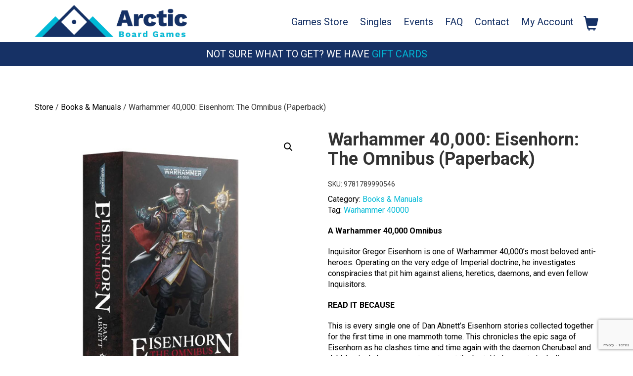

--- FILE ---
content_type: text/html; charset=UTF-8
request_url: https://arcticboardgames.ca/product/warhammer-40000-eisenhorn-the-omnibus-paperback/
body_size: 17700
content:
<!doctype html>
<html lang="en-US">
<head>
<meta charset="UTF-8">
<meta name="viewport" content="width=device-width, initial-scale=1">
<link rel="profile" href="http://gmpg.org/xfn/11">
<link href="https://fonts.googleapis.com/css?family=Roboto:400,700" rel="stylesheet">
<meta name="google-site-verification" content="p2Z1ofRU5r2nQol0AyD0BAGImqmcwjl-uJd9Jy8yFnA" />

<link rel="apple-touch-icon" sizes="57x57" href="/wp-content/uploads/core/favicon/apple-icon-57x57.png">
<link rel="apple-touch-icon" sizes="60x60" href="/wp-content/uploads/core/favicon/apple-icon-60x60.png">
<link rel="apple-touch-icon" sizes="72x72" href="/wp-content/uploads/core/favicon/apple-icon-72x72.png">
<link rel="apple-touch-icon" sizes="76x76" href="/wp-content/uploads/core/favicon/apple-icon-76x76.png">
<link rel="apple-touch-icon" sizes="114x114" href="/wp-content/uploads/core/favicon/apple-icon-114x114.png">
<link rel="apple-touch-icon" sizes="120x120" href="/wp-content/uploads/core/favicon/apple-icon-120x120.png">
<link rel="apple-touch-icon" sizes="144x144" href="/wp-content/uploads/core/favicon/apple-icon-144x144.png">
<link rel="apple-touch-icon" sizes="152x152" href="/wp-content/uploads/core/favicon/apple-icon-152x152.png">
<link rel="apple-touch-icon" sizes="180x180" href="/wp-content/uploads/core/favicon/apple-icon-180x180.png">
<link rel="icon" type="image/png" sizes="192x192"  href="/wp-content/uploads/core/favicon/android-icon-192x192.png">
<link rel="icon" type="image/png" sizes="32x32" href="/wp-content/uploads/core/favicon/favicon-32x32.png">
<link rel="icon" type="image/png" sizes="96x96" href="/wp-content/uploads/core/favicon/favicon-96x96.png">
<link rel="icon" type="image/png" sizes="16x16" href="/wp-content/uploads/core/favicon/favicon-16x16.png">
<link rel="manifest" href="/wp-content/uploads/core/favicon/manifest.json">
<meta name="msapplication-TileColor" content="#ffffff">
<meta name="msapplication-TileImage" content="/wp-content/uploads/core/favicon/ms-icon-144x144.png">
<meta name="theme-color" content="#ffffff">

<script>
  (function(i,s,o,g,r,a,m){i['GoogleAnalyticsObject']=r;i[r]=i[r]||function(){
  (i[r].q=i[r].q||[]).push(arguments)},i[r].l=1*new Date();a=s.createElement(o),
  m=s.getElementsByTagName(o)[0];a.async=1;a.src=g;m.parentNode.insertBefore(a,m)
  })(window,document,'script','https://www.google-analytics.com/analytics.js','ga');

  ga('create', 'UA-96085166-3', 'auto');
  ga('send', 'pageview');

</script>

				<script>document.documentElement.className = document.documentElement.className + ' yes-js js_active js'</script>
			<meta name='robots' content='index, follow, max-image-preview:large, max-snippet:-1, max-video-preview:-1' />
	<style>img:is([sizes="auto" i], [sizes^="auto," i]) { contain-intrinsic-size: 3000px 1500px }</style>
	
	<!-- This site is optimized with the Yoast SEO plugin v25.9 - https://yoast.com/wordpress/plugins/seo/ -->
	<title>Warhammer 40,000: Eisenhorn: The Omnibus (Paperback) - Arctic Board Games</title>
	<meta name="description" content="A Warhammer 40,000 Omnibus Inquisitor Gregor Eisenhorn is one of Warhammer 40,000&#039;s most beloved anti-heroes. Operating on the very edge of Imperial" />
	<link rel="canonical" href="https://arcticboardgames.ca/product/warhammer-40000-eisenhorn-the-omnibus-paperback/" />
	<meta property="og:locale" content="en_US" />
	<meta property="og:type" content="article" />
	<meta property="og:title" content="Warhammer 40,000: Eisenhorn: The Omnibus (Paperback) - Arctic Board Games" />
	<meta property="og:description" content="A Warhammer 40,000 Omnibus Inquisitor Gregor Eisenhorn is one of Warhammer 40,000&#039;s most beloved anti-heroes. Operating on the very edge of Imperial" />
	<meta property="og:url" content="https://arcticboardgames.ca/product/warhammer-40000-eisenhorn-the-omnibus-paperback/" />
	<meta property="og:site_name" content="Arctic Board Games" />
	<meta property="article:publisher" content="https://www.facebook.com/Arcticboardgames/" />
	<meta property="article:modified_time" content="2024-02-11T01:38:29+00:00" />
	<meta property="og:image" content="https://arcticboardgames.ca/wp-content/uploads/2022/11/wh-book-eisenhorn.jpg" />
	<meta property="og:image:width" content="600" />
	<meta property="og:image:height" content="600" />
	<meta property="og:image:type" content="image/jpeg" />
	<meta name="twitter:card" content="summary_large_image" />
	<meta name="twitter:site" content="@Arctic_board" />
	<meta name="twitter:label1" content="Est. reading time" />
	<meta name="twitter:data1" content="1 minute" />
	<script type="application/ld+json" class="yoast-schema-graph">{"@context":"https://schema.org","@graph":[{"@type":"WebPage","@id":"https://arcticboardgames.ca/product/warhammer-40000-eisenhorn-the-omnibus-paperback/","url":"https://arcticboardgames.ca/product/warhammer-40000-eisenhorn-the-omnibus-paperback/","name":"Warhammer 40,000: Eisenhorn: The Omnibus (Paperback) - Arctic Board Games","isPartOf":{"@id":"https://arcticboardgames.ca/#website"},"primaryImageOfPage":{"@id":"https://arcticboardgames.ca/product/warhammer-40000-eisenhorn-the-omnibus-paperback/#primaryimage"},"image":{"@id":"https://arcticboardgames.ca/product/warhammer-40000-eisenhorn-the-omnibus-paperback/#primaryimage"},"thumbnailUrl":"https://arcticboardgames.ca/wp-content/uploads/2022/11/wh-book-eisenhorn.jpg","datePublished":"2022-11-03T19:18:09+00:00","dateModified":"2024-02-11T01:38:29+00:00","description":"A Warhammer 40,000 Omnibus Inquisitor Gregor Eisenhorn is one of Warhammer 40,000's most beloved anti-heroes. Operating on the very edge of Imperial","breadcrumb":{"@id":"https://arcticboardgames.ca/product/warhammer-40000-eisenhorn-the-omnibus-paperback/#breadcrumb"},"inLanguage":"en-US","potentialAction":[{"@type":"ReadAction","target":["https://arcticboardgames.ca/product/warhammer-40000-eisenhorn-the-omnibus-paperback/"]}]},{"@type":"ImageObject","inLanguage":"en-US","@id":"https://arcticboardgames.ca/product/warhammer-40000-eisenhorn-the-omnibus-paperback/#primaryimage","url":"https://arcticboardgames.ca/wp-content/uploads/2022/11/wh-book-eisenhorn.jpg","contentUrl":"https://arcticboardgames.ca/wp-content/uploads/2022/11/wh-book-eisenhorn.jpg","width":600,"height":600,"caption":"Warhammer 40,000: Eisenhorn: The Omnibus (Paperback)"},{"@type":"BreadcrumbList","@id":"https://arcticboardgames.ca/product/warhammer-40000-eisenhorn-the-omnibus-paperback/#breadcrumb","itemListElement":[{"@type":"ListItem","position":1,"name":"Home","item":"https://arcticboardgames.ca/"},{"@type":"ListItem","position":2,"name":"Games Store","item":"https://arcticboardgames.ca/store/"},{"@type":"ListItem","position":3,"name":"Warhammer 40,000: Eisenhorn: The Omnibus (Paperback)"}]},{"@type":"WebSite","@id":"https://arcticboardgames.ca/#website","url":"https://arcticboardgames.ca/","name":"Arctic Board Games","description":"","publisher":{"@id":"https://arcticboardgames.ca/#organization"},"potentialAction":[{"@type":"SearchAction","target":{"@type":"EntryPoint","urlTemplate":"https://arcticboardgames.ca/?s={search_term_string}"},"query-input":{"@type":"PropertyValueSpecification","valueRequired":true,"valueName":"search_term_string"}}],"inLanguage":"en-US"},{"@type":"Organization","@id":"https://arcticboardgames.ca/#organization","name":"Arctic Board Games","url":"https://arcticboardgames.ca/","logo":{"@type":"ImageObject","inLanguage":"en-US","@id":"https://arcticboardgames.ca/#/schema/logo/image/","url":"https://arcticboardgames.ca/wp-content/uploads/2017/10/gift-card-logo.jpg","contentUrl":"https://arcticboardgames.ca/wp-content/uploads/2017/10/gift-card-logo.jpg","width":2423,"height":808,"caption":"Arctic Board Games"},"image":{"@id":"https://arcticboardgames.ca/#/schema/logo/image/"},"sameAs":["https://www.facebook.com/Arcticboardgames/","https://x.com/Arctic_board","https://www.instagram.com/arcticboardgames/"]}]}</script>
	<!-- / Yoast SEO plugin. -->


<link rel='dns-prefetch' href='//maps.googleapis.com' />
<link rel='dns-prefetch' href='//static.addtoany.com' />
<link rel="alternate" type="application/rss+xml" title="Arctic Board Games &raquo; Feed" href="https://arcticboardgames.ca/feed/" />
<link rel="alternate" type="application/rss+xml" title="Arctic Board Games &raquo; Comments Feed" href="https://arcticboardgames.ca/comments/feed/" />
<link rel="alternate" type="application/rss+xml" title="Arctic Board Games &raquo; Warhammer 40,000: Eisenhorn: The Omnibus (Paperback) Comments Feed" href="https://arcticboardgames.ca/product/warhammer-40000-eisenhorn-the-omnibus-paperback/feed/" />
<script type="text/javascript">
/* <![CDATA[ */
window._wpemojiSettings = {"baseUrl":"https:\/\/s.w.org\/images\/core\/emoji\/16.0.1\/72x72\/","ext":".png","svgUrl":"https:\/\/s.w.org\/images\/core\/emoji\/16.0.1\/svg\/","svgExt":".svg","source":{"concatemoji":"https:\/\/arcticboardgames.ca\/wp-includes\/js\/wp-emoji-release.min.js?ver=6.8.3"}};
/*! This file is auto-generated */
!function(s,n){var o,i,e;function c(e){try{var t={supportTests:e,timestamp:(new Date).valueOf()};sessionStorage.setItem(o,JSON.stringify(t))}catch(e){}}function p(e,t,n){e.clearRect(0,0,e.canvas.width,e.canvas.height),e.fillText(t,0,0);var t=new Uint32Array(e.getImageData(0,0,e.canvas.width,e.canvas.height).data),a=(e.clearRect(0,0,e.canvas.width,e.canvas.height),e.fillText(n,0,0),new Uint32Array(e.getImageData(0,0,e.canvas.width,e.canvas.height).data));return t.every(function(e,t){return e===a[t]})}function u(e,t){e.clearRect(0,0,e.canvas.width,e.canvas.height),e.fillText(t,0,0);for(var n=e.getImageData(16,16,1,1),a=0;a<n.data.length;a++)if(0!==n.data[a])return!1;return!0}function f(e,t,n,a){switch(t){case"flag":return n(e,"\ud83c\udff3\ufe0f\u200d\u26a7\ufe0f","\ud83c\udff3\ufe0f\u200b\u26a7\ufe0f")?!1:!n(e,"\ud83c\udde8\ud83c\uddf6","\ud83c\udde8\u200b\ud83c\uddf6")&&!n(e,"\ud83c\udff4\udb40\udc67\udb40\udc62\udb40\udc65\udb40\udc6e\udb40\udc67\udb40\udc7f","\ud83c\udff4\u200b\udb40\udc67\u200b\udb40\udc62\u200b\udb40\udc65\u200b\udb40\udc6e\u200b\udb40\udc67\u200b\udb40\udc7f");case"emoji":return!a(e,"\ud83e\udedf")}return!1}function g(e,t,n,a){var r="undefined"!=typeof WorkerGlobalScope&&self instanceof WorkerGlobalScope?new OffscreenCanvas(300,150):s.createElement("canvas"),o=r.getContext("2d",{willReadFrequently:!0}),i=(o.textBaseline="top",o.font="600 32px Arial",{});return e.forEach(function(e){i[e]=t(o,e,n,a)}),i}function t(e){var t=s.createElement("script");t.src=e,t.defer=!0,s.head.appendChild(t)}"undefined"!=typeof Promise&&(o="wpEmojiSettingsSupports",i=["flag","emoji"],n.supports={everything:!0,everythingExceptFlag:!0},e=new Promise(function(e){s.addEventListener("DOMContentLoaded",e,{once:!0})}),new Promise(function(t){var n=function(){try{var e=JSON.parse(sessionStorage.getItem(o));if("object"==typeof e&&"number"==typeof e.timestamp&&(new Date).valueOf()<e.timestamp+604800&&"object"==typeof e.supportTests)return e.supportTests}catch(e){}return null}();if(!n){if("undefined"!=typeof Worker&&"undefined"!=typeof OffscreenCanvas&&"undefined"!=typeof URL&&URL.createObjectURL&&"undefined"!=typeof Blob)try{var e="postMessage("+g.toString()+"("+[JSON.stringify(i),f.toString(),p.toString(),u.toString()].join(",")+"));",a=new Blob([e],{type:"text/javascript"}),r=new Worker(URL.createObjectURL(a),{name:"wpTestEmojiSupports"});return void(r.onmessage=function(e){c(n=e.data),r.terminate(),t(n)})}catch(e){}c(n=g(i,f,p,u))}t(n)}).then(function(e){for(var t in e)n.supports[t]=e[t],n.supports.everything=n.supports.everything&&n.supports[t],"flag"!==t&&(n.supports.everythingExceptFlag=n.supports.everythingExceptFlag&&n.supports[t]);n.supports.everythingExceptFlag=n.supports.everythingExceptFlag&&!n.supports.flag,n.DOMReady=!1,n.readyCallback=function(){n.DOMReady=!0}}).then(function(){return e}).then(function(){var e;n.supports.everything||(n.readyCallback(),(e=n.source||{}).concatemoji?t(e.concatemoji):e.wpemoji&&e.twemoji&&(t(e.twemoji),t(e.wpemoji)))}))}((window,document),window._wpemojiSettings);
/* ]]> */
</script>

<style id='wp-emoji-styles-inline-css' type='text/css'>

	img.wp-smiley, img.emoji {
		display: inline !important;
		border: none !important;
		box-shadow: none !important;
		height: 1em !important;
		width: 1em !important;
		margin: 0 0.07em !important;
		vertical-align: -0.1em !important;
		background: none !important;
		padding: 0 !important;
	}
</style>
<link rel='stylesheet' id='wp-block-library-css' href='https://arcticboardgames.ca/wp-includes/css/dist/block-library/style.min.css?ver=6.8.3' type='text/css' media='all' />
<style id='classic-theme-styles-inline-css' type='text/css'>
/*! This file is auto-generated */
.wp-block-button__link{color:#fff;background-color:#32373c;border-radius:9999px;box-shadow:none;text-decoration:none;padding:calc(.667em + 2px) calc(1.333em + 2px);font-size:1.125em}.wp-block-file__button{background:#32373c;color:#fff;text-decoration:none}
</style>
<link rel='stylesheet' id='yith-wcevti-style-frontend-shortcodes-tickets-css' href='https://arcticboardgames.ca/wp-content/plugins/yith-event-tickets-for-woocommerce-premium/assets/css/script-tickets-shortcodes.css?ver=1.51.0' type='text/css' media='all' />
<link rel='stylesheet' id='yith-wcevti-style-frontend-calendar-tickets-css' href='https://arcticboardgames.ca/wp-content/plugins/yith-event-tickets-for-woocommerce-premium/assets/monthly-master/css/monthly.css?ver=1.51.0' type='text/css' media='all' />
<link rel='stylesheet' id='jquery-selectBox-css' href='https://arcticboardgames.ca/wp-content/plugins/yith-woocommerce-wishlist-premium/assets/css/jquery.selectBox.css?ver=1.2.0' type='text/css' media='all' />
<link rel='stylesheet' id='yith-wcwl-font-awesome-css' href='https://arcticboardgames.ca/wp-content/plugins/yith-woocommerce-wishlist-premium/assets/css/font-awesome.css?ver=4.7.0' type='text/css' media='all' />
<link rel='stylesheet' id='woocommerce_prettyPhoto_css-css' href='//arcticboardgames.ca/wp-content/plugins/woocommerce/assets/css/prettyPhoto.css?ver=3.1.6' type='text/css' media='all' />
<link rel='stylesheet' id='yith-wcwl-main-css' href='https://arcticboardgames.ca/wp-content/plugins/yith-woocommerce-wishlist-premium/assets/css/style.css?ver=4.9.0' type='text/css' media='all' />
<style id='yith-wcwl-main-inline-css' type='text/css'>
 :root { --color-add-to-wishlist-background: #333333; --color-add-to-wishlist-text: #FFFFFF; --color-add-to-wishlist-border: #333333; --color-add-to-wishlist-background-hover: #333333; --color-add-to-wishlist-text-hover: #FFFFFF; --color-add-to-wishlist-border-hover: #333333; --rounded-corners-radius: 16px; --color-add-to-cart-background: #333333; --color-add-to-cart-text: #FFFFFF; --color-add-to-cart-border: #333333; --color-add-to-cart-background-hover: #4F4F4F; --color-add-to-cart-text-hover: #FFFFFF; --color-add-to-cart-border-hover: #4F4F4F; --add-to-cart-rounded-corners-radius: 16px; --color-button-style-1-background: #333333; --color-button-style-1-text: #FFFFFF; --color-button-style-1-border: #333333; --color-button-style-1-background-hover: #4F4F4F; --color-button-style-1-text-hover: #FFFFFF; --color-button-style-1-border-hover: #4F4F4F; --color-button-style-2-background: #333333; --color-button-style-2-text: #FFFFFF; --color-button-style-2-border: #333333; --color-button-style-2-background-hover: #4F4F4F; --color-button-style-2-text-hover: #FFFFFF; --color-button-style-2-border-hover: #4F4F4F; --color-wishlist-table-background: #FFFFFF; --color-wishlist-table-text: #6d6c6c; --color-wishlist-table-border: #FFFFFF; --color-headers-background: #F4F4F4; --color-share-button-color: #FFFFFF; --color-share-button-color-hover: #FFFFFF; --color-fb-button-background: #39599E; --color-fb-button-background-hover: #595A5A; --color-tw-button-background: #45AFE2; --color-tw-button-background-hover: #595A5A; --color-pr-button-background: #AB2E31; --color-pr-button-background-hover: #595A5A; --color-em-button-background: #FBB102; --color-em-button-background-hover: #595A5A; --color-wa-button-background: #00A901; --color-wa-button-background-hover: #595A5A; --feedback-duration: 3s; --modal-colors-overlay: #0000004d; --modal-colors-icon: #007565; --modal-colors-primary-button: #007565; --modal-colors-primary-button-hover: #007565; --modal-colors-primary-button-text: #fff; --modal-colors-primary-button-text-hover: #fff; --modal-colors-secondary-button: #e8e8e8; --modal-colors-secondary-button-hover: #d8d8d8; --modal-colors-secondary-button-text: #777; --modal-colors-secondary-button-text-hover: #777; --color-ask-an-estimate-background: #333333; --color-ask-an-estimate-text: #FFFFFF; --color-ask-an-estimate-border: #333333; --color-ask-an-estimate-background-hover: #4F4F4F; --color-ask-an-estimate-text-hover: #FFFFFF; --color-ask-an-estimate-border-hover: #4F4F4F; --ask-an-estimate-rounded-corners-radius: 16px; --tooltip-color-background: #333; --tooltip-color-text: #fff } 
 :root { --color-add-to-wishlist-background: #333333; --color-add-to-wishlist-text: #FFFFFF; --color-add-to-wishlist-border: #333333; --color-add-to-wishlist-background-hover: #333333; --color-add-to-wishlist-text-hover: #FFFFFF; --color-add-to-wishlist-border-hover: #333333; --rounded-corners-radius: 16px; --color-add-to-cart-background: #333333; --color-add-to-cart-text: #FFFFFF; --color-add-to-cart-border: #333333; --color-add-to-cart-background-hover: #4F4F4F; --color-add-to-cart-text-hover: #FFFFFF; --color-add-to-cart-border-hover: #4F4F4F; --add-to-cart-rounded-corners-radius: 16px; --color-button-style-1-background: #333333; --color-button-style-1-text: #FFFFFF; --color-button-style-1-border: #333333; --color-button-style-1-background-hover: #4F4F4F; --color-button-style-1-text-hover: #FFFFFF; --color-button-style-1-border-hover: #4F4F4F; --color-button-style-2-background: #333333; --color-button-style-2-text: #FFFFFF; --color-button-style-2-border: #333333; --color-button-style-2-background-hover: #4F4F4F; --color-button-style-2-text-hover: #FFFFFF; --color-button-style-2-border-hover: #4F4F4F; --color-wishlist-table-background: #FFFFFF; --color-wishlist-table-text: #6d6c6c; --color-wishlist-table-border: #FFFFFF; --color-headers-background: #F4F4F4; --color-share-button-color: #FFFFFF; --color-share-button-color-hover: #FFFFFF; --color-fb-button-background: #39599E; --color-fb-button-background-hover: #595A5A; --color-tw-button-background: #45AFE2; --color-tw-button-background-hover: #595A5A; --color-pr-button-background: #AB2E31; --color-pr-button-background-hover: #595A5A; --color-em-button-background: #FBB102; --color-em-button-background-hover: #595A5A; --color-wa-button-background: #00A901; --color-wa-button-background-hover: #595A5A; --feedback-duration: 3s; --modal-colors-overlay: #0000004d; --modal-colors-icon: #007565; --modal-colors-primary-button: #007565; --modal-colors-primary-button-hover: #007565; --modal-colors-primary-button-text: #fff; --modal-colors-primary-button-text-hover: #fff; --modal-colors-secondary-button: #e8e8e8; --modal-colors-secondary-button-hover: #d8d8d8; --modal-colors-secondary-button-text: #777; --modal-colors-secondary-button-text-hover: #777; --color-ask-an-estimate-background: #333333; --color-ask-an-estimate-text: #FFFFFF; --color-ask-an-estimate-border: #333333; --color-ask-an-estimate-background-hover: #4F4F4F; --color-ask-an-estimate-text-hover: #FFFFFF; --color-ask-an-estimate-border-hover: #4F4F4F; --ask-an-estimate-rounded-corners-radius: 16px; --tooltip-color-background: #333; --tooltip-color-text: #fff } 
</style>
<style id='global-styles-inline-css' type='text/css'>
:root{--wp--preset--aspect-ratio--square: 1;--wp--preset--aspect-ratio--4-3: 4/3;--wp--preset--aspect-ratio--3-4: 3/4;--wp--preset--aspect-ratio--3-2: 3/2;--wp--preset--aspect-ratio--2-3: 2/3;--wp--preset--aspect-ratio--16-9: 16/9;--wp--preset--aspect-ratio--9-16: 9/16;--wp--preset--color--black: #000000;--wp--preset--color--cyan-bluish-gray: #abb8c3;--wp--preset--color--white: #ffffff;--wp--preset--color--pale-pink: #f78da7;--wp--preset--color--vivid-red: #cf2e2e;--wp--preset--color--luminous-vivid-orange: #ff6900;--wp--preset--color--luminous-vivid-amber: #fcb900;--wp--preset--color--light-green-cyan: #7bdcb5;--wp--preset--color--vivid-green-cyan: #00d084;--wp--preset--color--pale-cyan-blue: #8ed1fc;--wp--preset--color--vivid-cyan-blue: #0693e3;--wp--preset--color--vivid-purple: #9b51e0;--wp--preset--gradient--vivid-cyan-blue-to-vivid-purple: linear-gradient(135deg,rgba(6,147,227,1) 0%,rgb(155,81,224) 100%);--wp--preset--gradient--light-green-cyan-to-vivid-green-cyan: linear-gradient(135deg,rgb(122,220,180) 0%,rgb(0,208,130) 100%);--wp--preset--gradient--luminous-vivid-amber-to-luminous-vivid-orange: linear-gradient(135deg,rgba(252,185,0,1) 0%,rgba(255,105,0,1) 100%);--wp--preset--gradient--luminous-vivid-orange-to-vivid-red: linear-gradient(135deg,rgba(255,105,0,1) 0%,rgb(207,46,46) 100%);--wp--preset--gradient--very-light-gray-to-cyan-bluish-gray: linear-gradient(135deg,rgb(238,238,238) 0%,rgb(169,184,195) 100%);--wp--preset--gradient--cool-to-warm-spectrum: linear-gradient(135deg,rgb(74,234,220) 0%,rgb(151,120,209) 20%,rgb(207,42,186) 40%,rgb(238,44,130) 60%,rgb(251,105,98) 80%,rgb(254,248,76) 100%);--wp--preset--gradient--blush-light-purple: linear-gradient(135deg,rgb(255,206,236) 0%,rgb(152,150,240) 100%);--wp--preset--gradient--blush-bordeaux: linear-gradient(135deg,rgb(254,205,165) 0%,rgb(254,45,45) 50%,rgb(107,0,62) 100%);--wp--preset--gradient--luminous-dusk: linear-gradient(135deg,rgb(255,203,112) 0%,rgb(199,81,192) 50%,rgb(65,88,208) 100%);--wp--preset--gradient--pale-ocean: linear-gradient(135deg,rgb(255,245,203) 0%,rgb(182,227,212) 50%,rgb(51,167,181) 100%);--wp--preset--gradient--electric-grass: linear-gradient(135deg,rgb(202,248,128) 0%,rgb(113,206,126) 100%);--wp--preset--gradient--midnight: linear-gradient(135deg,rgb(2,3,129) 0%,rgb(40,116,252) 100%);--wp--preset--font-size--small: 13px;--wp--preset--font-size--medium: 20px;--wp--preset--font-size--large: 36px;--wp--preset--font-size--x-large: 42px;--wp--preset--spacing--20: 0.44rem;--wp--preset--spacing--30: 0.67rem;--wp--preset--spacing--40: 1rem;--wp--preset--spacing--50: 1.5rem;--wp--preset--spacing--60: 2.25rem;--wp--preset--spacing--70: 3.38rem;--wp--preset--spacing--80: 5.06rem;--wp--preset--shadow--natural: 6px 6px 9px rgba(0, 0, 0, 0.2);--wp--preset--shadow--deep: 12px 12px 50px rgba(0, 0, 0, 0.4);--wp--preset--shadow--sharp: 6px 6px 0px rgba(0, 0, 0, 0.2);--wp--preset--shadow--outlined: 6px 6px 0px -3px rgba(255, 255, 255, 1), 6px 6px rgba(0, 0, 0, 1);--wp--preset--shadow--crisp: 6px 6px 0px rgba(0, 0, 0, 1);}:where(.is-layout-flex){gap: 0.5em;}:where(.is-layout-grid){gap: 0.5em;}body .is-layout-flex{display: flex;}.is-layout-flex{flex-wrap: wrap;align-items: center;}.is-layout-flex > :is(*, div){margin: 0;}body .is-layout-grid{display: grid;}.is-layout-grid > :is(*, div){margin: 0;}:where(.wp-block-columns.is-layout-flex){gap: 2em;}:where(.wp-block-columns.is-layout-grid){gap: 2em;}:where(.wp-block-post-template.is-layout-flex){gap: 1.25em;}:where(.wp-block-post-template.is-layout-grid){gap: 1.25em;}.has-black-color{color: var(--wp--preset--color--black) !important;}.has-cyan-bluish-gray-color{color: var(--wp--preset--color--cyan-bluish-gray) !important;}.has-white-color{color: var(--wp--preset--color--white) !important;}.has-pale-pink-color{color: var(--wp--preset--color--pale-pink) !important;}.has-vivid-red-color{color: var(--wp--preset--color--vivid-red) !important;}.has-luminous-vivid-orange-color{color: var(--wp--preset--color--luminous-vivid-orange) !important;}.has-luminous-vivid-amber-color{color: var(--wp--preset--color--luminous-vivid-amber) !important;}.has-light-green-cyan-color{color: var(--wp--preset--color--light-green-cyan) !important;}.has-vivid-green-cyan-color{color: var(--wp--preset--color--vivid-green-cyan) !important;}.has-pale-cyan-blue-color{color: var(--wp--preset--color--pale-cyan-blue) !important;}.has-vivid-cyan-blue-color{color: var(--wp--preset--color--vivid-cyan-blue) !important;}.has-vivid-purple-color{color: var(--wp--preset--color--vivid-purple) !important;}.has-black-background-color{background-color: var(--wp--preset--color--black) !important;}.has-cyan-bluish-gray-background-color{background-color: var(--wp--preset--color--cyan-bluish-gray) !important;}.has-white-background-color{background-color: var(--wp--preset--color--white) !important;}.has-pale-pink-background-color{background-color: var(--wp--preset--color--pale-pink) !important;}.has-vivid-red-background-color{background-color: var(--wp--preset--color--vivid-red) !important;}.has-luminous-vivid-orange-background-color{background-color: var(--wp--preset--color--luminous-vivid-orange) !important;}.has-luminous-vivid-amber-background-color{background-color: var(--wp--preset--color--luminous-vivid-amber) !important;}.has-light-green-cyan-background-color{background-color: var(--wp--preset--color--light-green-cyan) !important;}.has-vivid-green-cyan-background-color{background-color: var(--wp--preset--color--vivid-green-cyan) !important;}.has-pale-cyan-blue-background-color{background-color: var(--wp--preset--color--pale-cyan-blue) !important;}.has-vivid-cyan-blue-background-color{background-color: var(--wp--preset--color--vivid-cyan-blue) !important;}.has-vivid-purple-background-color{background-color: var(--wp--preset--color--vivid-purple) !important;}.has-black-border-color{border-color: var(--wp--preset--color--black) !important;}.has-cyan-bluish-gray-border-color{border-color: var(--wp--preset--color--cyan-bluish-gray) !important;}.has-white-border-color{border-color: var(--wp--preset--color--white) !important;}.has-pale-pink-border-color{border-color: var(--wp--preset--color--pale-pink) !important;}.has-vivid-red-border-color{border-color: var(--wp--preset--color--vivid-red) !important;}.has-luminous-vivid-orange-border-color{border-color: var(--wp--preset--color--luminous-vivid-orange) !important;}.has-luminous-vivid-amber-border-color{border-color: var(--wp--preset--color--luminous-vivid-amber) !important;}.has-light-green-cyan-border-color{border-color: var(--wp--preset--color--light-green-cyan) !important;}.has-vivid-green-cyan-border-color{border-color: var(--wp--preset--color--vivid-green-cyan) !important;}.has-pale-cyan-blue-border-color{border-color: var(--wp--preset--color--pale-cyan-blue) !important;}.has-vivid-cyan-blue-border-color{border-color: var(--wp--preset--color--vivid-cyan-blue) !important;}.has-vivid-purple-border-color{border-color: var(--wp--preset--color--vivid-purple) !important;}.has-vivid-cyan-blue-to-vivid-purple-gradient-background{background: var(--wp--preset--gradient--vivid-cyan-blue-to-vivid-purple) !important;}.has-light-green-cyan-to-vivid-green-cyan-gradient-background{background: var(--wp--preset--gradient--light-green-cyan-to-vivid-green-cyan) !important;}.has-luminous-vivid-amber-to-luminous-vivid-orange-gradient-background{background: var(--wp--preset--gradient--luminous-vivid-amber-to-luminous-vivid-orange) !important;}.has-luminous-vivid-orange-to-vivid-red-gradient-background{background: var(--wp--preset--gradient--luminous-vivid-orange-to-vivid-red) !important;}.has-very-light-gray-to-cyan-bluish-gray-gradient-background{background: var(--wp--preset--gradient--very-light-gray-to-cyan-bluish-gray) !important;}.has-cool-to-warm-spectrum-gradient-background{background: var(--wp--preset--gradient--cool-to-warm-spectrum) !important;}.has-blush-light-purple-gradient-background{background: var(--wp--preset--gradient--blush-light-purple) !important;}.has-blush-bordeaux-gradient-background{background: var(--wp--preset--gradient--blush-bordeaux) !important;}.has-luminous-dusk-gradient-background{background: var(--wp--preset--gradient--luminous-dusk) !important;}.has-pale-ocean-gradient-background{background: var(--wp--preset--gradient--pale-ocean) !important;}.has-electric-grass-gradient-background{background: var(--wp--preset--gradient--electric-grass) !important;}.has-midnight-gradient-background{background: var(--wp--preset--gradient--midnight) !important;}.has-small-font-size{font-size: var(--wp--preset--font-size--small) !important;}.has-medium-font-size{font-size: var(--wp--preset--font-size--medium) !important;}.has-large-font-size{font-size: var(--wp--preset--font-size--large) !important;}.has-x-large-font-size{font-size: var(--wp--preset--font-size--x-large) !important;}
:where(.wp-block-post-template.is-layout-flex){gap: 1.25em;}:where(.wp-block-post-template.is-layout-grid){gap: 1.25em;}
:where(.wp-block-columns.is-layout-flex){gap: 2em;}:where(.wp-block-columns.is-layout-grid){gap: 2em;}
:root :where(.wp-block-pullquote){font-size: 1.5em;line-height: 1.6;}
</style>
<link rel='stylesheet' id='titan-adminbar-styles-css' href='https://arcticboardgames.ca/wp-content/plugins/anti-spam/assets/css/admin-bar.css?ver=7.3.8' type='text/css' media='all' />
<link rel='stylesheet' id='contact-form-7-css' href='https://arcticboardgames.ca/wp-content/plugins/contact-form-7/includes/css/styles.css?ver=6.1.1' type='text/css' media='all' />
<link rel='stylesheet' id='photoswipe-css' href='https://arcticboardgames.ca/wp-content/plugins/woocommerce/assets/css/photoswipe/photoswipe.min.css?ver=10.2.1' type='text/css' media='all' />
<link rel='stylesheet' id='photoswipe-default-skin-css' href='https://arcticboardgames.ca/wp-content/plugins/woocommerce/assets/css/photoswipe/default-skin/default-skin.min.css?ver=10.2.1' type='text/css' media='all' />
<link rel='stylesheet' id='woocommerce-layout-css' href='https://arcticboardgames.ca/wp-content/plugins/woocommerce/assets/css/woocommerce-layout.css?ver=10.2.1' type='text/css' media='all' />
<link rel='stylesheet' id='woocommerce-smallscreen-css' href='https://arcticboardgames.ca/wp-content/plugins/woocommerce/assets/css/woocommerce-smallscreen.css?ver=10.2.1' type='text/css' media='only screen and (max-width: 768px)' />
<link rel='stylesheet' id='woocommerce-general-css' href='https://arcticboardgames.ca/wp-content/plugins/woocommerce/assets/css/woocommerce.css?ver=10.2.1' type='text/css' media='all' />
<style id='woocommerce-inline-inline-css' type='text/css'>
.woocommerce form .form-row .required { visibility: visible; }
</style>
<link rel='stylesheet' id='grw-public-main-css-css' href='https://arcticboardgames.ca/wp-content/plugins/widget-google-reviews/assets/css/public-main.css?ver=6.4.1' type='text/css' media='all' />
<link rel='stylesheet' id='yith_wccl_frontend-css' href='https://arcticboardgames.ca/wp-content/plugins/yith-woocommerce-color-label-variations-premium/assets/css/yith-wccl.css?ver=3.13.0' type='text/css' media='all' />
<style id='yith_wccl_frontend-inline-css' type='text/css'>
:root{
	--yith-wccl-tooltip-colors_background: #448a85;
	--yith-wccl-tooltip-colors_text-color: #ffffff;
	--yith-wccl-form-colors_border: #ffffff;
	--yith-wccl-form-colors_accent: #448a85;
	--yith-wccl-form-colors-accent-hover: rgba(68,138,133,0.4);
	--yith-wccl-customization-color-swatches-size: 25px;
	--yith-wccl-customization-color-swatches-border-radius: 25px;
	--yith-wccl-customization-option-border-radius: 25px;
}
</style>
<link rel='stylesheet' id='yith-wrvp-frontend-css' href='https://arcticboardgames.ca/wp-content/plugins/yith-woocommerce-recently-viewed-products-premium/assets/css/yith-wrvp-frontend.css?ver=2.45.0' type='text/css' media='all' />
<link rel='stylesheet' id='ywrvp_slick-css' href='https://arcticboardgames.ca/wp-content/plugins/yith-woocommerce-recently-viewed-products-premium/assets/css/slick.css?ver=2.45.0' type='text/css' media='all' />
<link rel='stylesheet' id='brands-styles-css' href='https://arcticboardgames.ca/wp-content/plugins/woocommerce/assets/css/brands.css?ver=10.2.1' type='text/css' media='all' />
<link rel='stylesheet' id='dashicons-css' href='https://arcticboardgames.ca/wp-includes/css/dashicons.min.css?ver=6.8.3' type='text/css' media='all' />
<style id='dashicons-inline-css' type='text/css'>
[data-font="Dashicons"]:before {font-family: 'Dashicons' !important;content: attr(data-icon) !important;speak: none !important;font-weight: normal !important;font-variant: normal !important;text-transform: none !important;line-height: 1 !important;font-style: normal !important;-webkit-font-smoothing: antialiased !important;-moz-osx-font-smoothing: grayscale !important;}
</style>
<link rel='stylesheet' id='arcticgames-bootstrap-css-css' href='https://arcticboardgames.ca/wp-content/themes/arcticgames/bootstrap/css/bootstrap.min.css?ver=6.8.3' type='text/css' media='all' />
<link rel='stylesheet' id='arcticgames-style-css' href='https://arcticboardgames.ca/wp-content/themes/arcticgames/style.css?ver=6.8.3' type='text/css' media='all' />
<link rel='stylesheet' id='ywpo-frontend-css' href='https://arcticboardgames.ca/wp-content/plugins/yith-woocommerce-pre-order-premium/assets/css/ywpo-frontend.css?ver=3.10.0' type='text/css' media='all' />
<link rel='stylesheet' id='addtoany-css' href='https://arcticboardgames.ca/wp-content/plugins/add-to-any/addtoany.min.css?ver=1.16' type='text/css' media='all' />
<link rel='stylesheet' id='yith-wcwtl-style-css' href='https://arcticboardgames.ca/wp-content/plugins/yith-woocommerce-waiting-list-premium/assets/css/yith-wcwtl-frontend.min.css?ver=3.26.0' type='text/css' media='all' />
<style id='yith-wcwtl-style-inline-css' type='text/css'>

		    .yith-wcwtl-output { background-color: #f9f9f9!important; padding: 40px 40px 40px 40px; border-radius: 15px;}
		    .yith-wcwtl-output.success, .yith-wcwtl-output.subscribed{ background-color: #f7fae2!important; color: #149900!important }
		    .yith-wcwtl-output .button{background:#a46497!important;color:#ffffff!important;}
			.yith-wcwtl-output .button:hover{background:#935386!important;color:#ffffff!important;}
			.yith-wcwtl-output .button.button-leave{background:#a46497!important;color:#ffffff!important;}
			.yith-wcwtl-output .button.button-leave:hover{background:#935386!important;color:#ffffff!important;}
			.yith-wcwtl-output .yith-wcwtl-error{ background-color: #f9f9f9!important; color: #AF2323!important; }
			.yith-wcwtl-output .yith-wcwtl-success #Group circle{ fill:#e4edc1 }
			.yith-wcwtl-output .yith-wcwtl-success #Group g{ fill: #a1c746 }
			
</style>
<link rel='stylesheet' id='font-awesome-css' href='https://arcticboardgames.ca/wp-content/plugins/yith-automatic-role-changer-for-woocommerce-premium/plugin-fw/assets/fonts/font-awesome/font-awesome.min.css?ver=4.7.0' type='text/css' media='all' />
<style id='font-awesome-inline-css' type='text/css'>
[data-font="FontAwesome"]:before {font-family: 'FontAwesome' !important;content: attr(data-icon) !important;speak: none !important;font-weight: normal !important;font-variant: normal !important;text-transform: none !important;line-height: 1 !important;font-style: normal !important;-webkit-font-smoothing: antialiased !important;-moz-osx-font-smoothing: grayscale !important;}
</style>
<link rel='stylesheet' id='prdctfltr-css' href='https://arcticboardgames.ca/wp-content/plugins/prdctfltr/includes/css/styles.css?ver=9.1.1' type='text/css' media='all' />
<script type="text/template" id="tmpl-variation-template">
	<div class="woocommerce-variation-description">{{{ data.variation.variation_description }}}</div>
	<div class="woocommerce-variation-price">{{{ data.variation.price_html }}}</div>
	<div class="woocommerce-variation-availability">{{{ data.variation.availability_html }}}</div>
</script>
<script type="text/template" id="tmpl-unavailable-variation-template">
	<p role="alert">Sorry, this product is unavailable. Please choose a different combination.</p>
</script>
<script type="text/javascript" src="https://arcticboardgames.ca/wp-includes/js/jquery/jquery.min.js?ver=3.7.1" id="jquery-core-js"></script>
<script type="text/javascript" src="https://arcticboardgames.ca/wp-includes/js/jquery/jquery-migrate.min.js?ver=3.4.1" id="jquery-migrate-js"></script>
<script type="text/javascript" src="https://arcticboardgames.ca/wp-content/plugins/woocommerce/assets/js/jquery-blockui/jquery.blockUI.min.js?ver=2.7.0-wc.10.2.1" id="jquery-blockui-js" data-wp-strategy="defer"></script>
<script type="text/javascript" id="addtoany-core-js-before">
/* <![CDATA[ */
window.a2a_config=window.a2a_config||{};a2a_config.callbacks=[];a2a_config.overlays=[];a2a_config.templates={};
/* ]]> */
</script>
<script type="text/javascript" defer src="https://static.addtoany.com/menu/page.js" id="addtoany-core-js"></script>
<script type="text/javascript" defer src="https://arcticboardgames.ca/wp-content/plugins/add-to-any/addtoany.min.js?ver=1.1" id="addtoany-jquery-js"></script>
<script type="text/javascript" id="wc-add-to-cart-js-extra">
/* <![CDATA[ */
var wc_add_to_cart_params = {"ajax_url":"\/wp-admin\/admin-ajax.php","wc_ajax_url":"\/?wc-ajax=%%endpoint%%","i18n_view_cart":"View cart","cart_url":"https:\/\/arcticboardgames.ca\/cart\/","is_cart":"","cart_redirect_after_add":"no"};
/* ]]> */
</script>
<script type="text/javascript" src="https://arcticboardgames.ca/wp-content/plugins/woocommerce/assets/js/frontend/add-to-cart.min.js?ver=10.2.1" id="wc-add-to-cart-js" defer="defer" data-wp-strategy="defer"></script>
<script type="text/javascript" src="https://arcticboardgames.ca/wp-content/plugins/woocommerce/assets/js/zoom/jquery.zoom.min.js?ver=1.7.21-wc.10.2.1" id="zoom-js" defer="defer" data-wp-strategy="defer"></script>
<script type="text/javascript" src="https://arcticboardgames.ca/wp-content/plugins/woocommerce/assets/js/flexslider/jquery.flexslider.min.js?ver=2.7.2-wc.10.2.1" id="flexslider-js" defer="defer" data-wp-strategy="defer"></script>
<script type="text/javascript" src="https://arcticboardgames.ca/wp-content/plugins/woocommerce/assets/js/photoswipe/photoswipe.min.js?ver=4.1.1-wc.10.2.1" id="photoswipe-js" defer="defer" data-wp-strategy="defer"></script>
<script type="text/javascript" src="https://arcticboardgames.ca/wp-content/plugins/woocommerce/assets/js/photoswipe/photoswipe-ui-default.min.js?ver=4.1.1-wc.10.2.1" id="photoswipe-ui-default-js" defer="defer" data-wp-strategy="defer"></script>
<script type="text/javascript" id="wc-single-product-js-extra">
/* <![CDATA[ */
var wc_single_product_params = {"i18n_required_rating_text":"Please select a rating","i18n_rating_options":["1 of 5 stars","2 of 5 stars","3 of 5 stars","4 of 5 stars","5 of 5 stars"],"i18n_product_gallery_trigger_text":"View full-screen image gallery","review_rating_required":"yes","flexslider":{"rtl":false,"animation":"slide","smoothHeight":true,"directionNav":false,"controlNav":"thumbnails","slideshow":false,"animationSpeed":500,"animationLoop":false,"allowOneSlide":false},"zoom_enabled":"1","zoom_options":[],"photoswipe_enabled":"1","photoswipe_options":{"shareEl":false,"closeOnScroll":false,"history":false,"hideAnimationDuration":0,"showAnimationDuration":0},"flexslider_enabled":"1"};
/* ]]> */
</script>
<script type="text/javascript" src="https://arcticboardgames.ca/wp-content/plugins/woocommerce/assets/js/frontend/single-product.min.js?ver=10.2.1" id="wc-single-product-js" defer="defer" data-wp-strategy="defer"></script>
<script type="text/javascript" src="https://arcticboardgames.ca/wp-content/plugins/woocommerce/assets/js/js-cookie/js.cookie.min.js?ver=2.1.4-wc.10.2.1" id="js-cookie-js" defer="defer" data-wp-strategy="defer"></script>
<script type="text/javascript" id="woocommerce-js-extra">
/* <![CDATA[ */
var woocommerce_params = {"ajax_url":"\/wp-admin\/admin-ajax.php","wc_ajax_url":"\/?wc-ajax=%%endpoint%%","i18n_password_show":"Show password","i18n_password_hide":"Hide password"};
/* ]]> */
</script>
<script type="text/javascript" src="https://arcticboardgames.ca/wp-content/plugins/woocommerce/assets/js/frontend/woocommerce.min.js?ver=10.2.1" id="woocommerce-js" defer="defer" data-wp-strategy="defer"></script>
<script type="text/javascript" defer="defer" src="https://arcticboardgames.ca/wp-content/plugins/widget-google-reviews/assets/js/public-main.js?ver=6.4.1" id="grw-public-main-js-js"></script>
<script type="text/javascript" src="https://arcticboardgames.ca/wp-includes/js/underscore.min.js?ver=1.13.7" id="underscore-js"></script>
<script type="text/javascript" id="wp-util-js-extra">
/* <![CDATA[ */
var _wpUtilSettings = {"ajax":{"url":"\/wp-admin\/admin-ajax.php"}};
/* ]]> */
</script>
<script type="text/javascript" src="https://arcticboardgames.ca/wp-includes/js/wp-util.min.js?ver=6.8.3" id="wp-util-js"></script>
<link rel="https://api.w.org/" href="https://arcticboardgames.ca/wp-json/" /><link rel="alternate" title="JSON" type="application/json" href="https://arcticboardgames.ca/wp-json/wp/v2/product/52636" /><link rel="EditURI" type="application/rsd+xml" title="RSD" href="https://arcticboardgames.ca/xmlrpc.php?rsd" />
<link rel='shortlink' href='https://arcticboardgames.ca/?p=52636' />
<link rel="alternate" title="oEmbed (JSON)" type="application/json+oembed" href="https://arcticboardgames.ca/wp-json/oembed/1.0/embed?url=https%3A%2F%2Farcticboardgames.ca%2Fproduct%2Fwarhammer-40000-eisenhorn-the-omnibus-paperback%2F" />
<link rel="alternate" title="oEmbed (XML)" type="text/xml+oembed" href="https://arcticboardgames.ca/wp-json/oembed/1.0/embed?url=https%3A%2F%2Farcticboardgames.ca%2Fproduct%2Fwarhammer-40000-eisenhorn-the-omnibus-paperback%2F&#038;format=xml" />
			<script src="https://www.google.com/recaptcha/api.js?hl=&render=6LdkVYYUAAAAAL9_Lm9UXzBBb6JWjN3u5UQbOkGM" async defer></script>
				<noscript><style>.woocommerce-product-gallery{ opacity: 1 !important; }</style></noscript>
	<meta name="generator" content="XforWooCommerce.com - Product Filter for WooCommerce"/></head>

<body class="wp-singular product-template-default single single-product postid-52636 wp-theme-arcticgames theme-arcticgames woocommerce woocommerce-page woocommerce-no-js">
<div id="page" class="site">
	<a class="skip-link screen-reader-text" href="#content">Skip to content</a>

	<header id="masthead" class="site-header" role="banner">
		<div class="container">
			<div class="row">
				<div class="col-md-12">
					<div class="site-branding">
						<a href="https://arcticboardgames.ca/" rel="home"><img src="/wp-content/uploads/core/arctic-logo.png" alt="Arctic Board Games Logo" />
						</a>
					</div><!-- .site-branding -->

					<nav id="site-navigation" class="main-navigation">
						<button class="menu-toggle glyphicon glyphicon-menu-hamburger" aria-controls="primary-menu" aria-expanded="false"></button>
						<div class="menu-main-menu-container"><ul id="primary-menu" class="menu"><li id="menu-item-21" class="menu-item menu-item-type-post_type menu-item-object-page current_page_parent menu-item-21"><a href="https://arcticboardgames.ca/store/">Games Store</a></li>
<li id="menu-item-12354" class="menu-item menu-item-type-custom menu-item-object-custom menu-item-12354"><a href="https://singles.arcticboardgames.ca/">Singles</a></li>
<li id="menu-item-43360" class="menu-item menu-item-type-post_type menu-item-object-page menu-item-43360"><a href="https://arcticboardgames.ca/events/">Events</a></li>
<li id="menu-item-17" class="menu-item menu-item-type-post_type menu-item-object-page menu-item-17"><a href="https://arcticboardgames.ca/faq/">FAQ</a></li>
<li id="menu-item-18" class="menu-item menu-item-type-post_type menu-item-object-page menu-item-18"><a href="https://arcticboardgames.ca/contact-us/">Contact</a></li>
<li id="menu-item-45" class="menu-item menu-item-type-post_type menu-item-object-page menu-item-45"><a href="https://arcticboardgames.ca/my-account/">My Account</a></li>
</ul></div>					</nav><!-- #site-navigation -->
					<a href="/cart" class="glyphicon glyphicon-shopping-cart">
										</a>
				</div>
			</div>
		</div>
	</header><!-- #masthead -->

	
	<div class="flexslider coupon-slider">
		<ul class="slides">
		<li><p>Not sure what to get? We have <a href="/product/gift-card/">Gift Cards</a></p>
</li><li><p>Free shipping to Canadian Provinces on orders over $200</p>
</li>		
		</ul>
	</div>
		<div class="site-notice red-background"><div class="container"></div></div>		
	<div id="main-content" class="site-content">

	<div id="container" class="container"><div id="content" role="main"><nav class="woocommerce-breadcrumb" aria-label="Breadcrumb"><a href="/store">Store</a>&nbsp;&#47;&nbsp;<a href="https://arcticboardgames.ca/product-category/books-manuals/">Books &amp; Manuals</a>&nbsp;&#47;&nbsp;Warhammer 40,000: Eisenhorn: The Omnibus (Paperback)</nav>
					
			<div class="woocommerce-notices-wrapper"></div><div id="product-52636" class="product type-product post-52636 status-publish first outofstock product_cat-books-manuals product_tag-warhammer-40000 has-post-thumbnail taxable shipping-taxable purchasable product-type-simple">

	<div class="woocommerce-product-gallery woocommerce-product-gallery--with-images woocommerce-product-gallery--columns-4 images" data-columns="4" style="opacity: 0; transition: opacity .25s ease-in-out;">
	<div class="woocommerce-product-gallery__wrapper">
		<div data-thumb="https://arcticboardgames.ca/wp-content/uploads/2022/11/wh-book-eisenhorn-150x150.jpg" data-thumb-alt="Warhammer 40,000: Eisenhorn: The Omnibus (Paperback)" data-thumb-srcset="https://arcticboardgames.ca/wp-content/uploads/2022/11/wh-book-eisenhorn-150x150.jpg 150w, https://arcticboardgames.ca/wp-content/uploads/2022/11/wh-book-eisenhorn-300x300.jpg 300w, https://arcticboardgames.ca/wp-content/uploads/2022/11/wh-book-eisenhorn-80x80.jpg 80w, https://arcticboardgames.ca/wp-content/uploads/2022/11/wh-book-eisenhorn-135x135.jpg 135w, https://arcticboardgames.ca/wp-content/uploads/2022/11/wh-book-eisenhorn.jpg 600w"  data-thumb-sizes="(max-width: 150px) 100vw, 150px" class="woocommerce-product-gallery__image"><a href="https://arcticboardgames.ca/wp-content/uploads/2022/11/wh-book-eisenhorn.jpg"><img width="600" height="600" src="https://arcticboardgames.ca/wp-content/uploads/2022/11/wh-book-eisenhorn.jpg" class="wp-post-image" alt="Warhammer 40,000: Eisenhorn: The Omnibus (Paperback)" data-caption="" data-src="https://arcticboardgames.ca/wp-content/uploads/2022/11/wh-book-eisenhorn.jpg" data-large_image="https://arcticboardgames.ca/wp-content/uploads/2022/11/wh-book-eisenhorn.jpg" data-large_image_width="600" data-large_image_height="600" decoding="async" fetchpriority="high" srcset="https://arcticboardgames.ca/wp-content/uploads/2022/11/wh-book-eisenhorn.jpg 600w, https://arcticboardgames.ca/wp-content/uploads/2022/11/wh-book-eisenhorn-300x300.jpg 300w, https://arcticboardgames.ca/wp-content/uploads/2022/11/wh-book-eisenhorn-150x150.jpg 150w, https://arcticboardgames.ca/wp-content/uploads/2022/11/wh-book-eisenhorn-80x80.jpg 80w, https://arcticboardgames.ca/wp-content/uploads/2022/11/wh-book-eisenhorn-135x135.jpg 135w" sizes="(max-width: 600px) 100vw, 600px" /></a></div>	</div>
</div>

	<div class="summary entry-summary">
		<h1 class="product_title entry-title">Warhammer 40,000: Eisenhorn: The Omnibus (Paperback)</h1><div class="product_meta">

	
	
		<span class="sku_wrapper">SKU: <span class="sku">9781789990546</span></span>

	
	<span class="posted_in">Category: <a href="https://arcticboardgames.ca/product-category/books-manuals/" rel="tag">Books &amp; Manuals</a></span>
	<span class="tagged_as">Tag: <a href="https://arcticboardgames.ca/product-tag/warhammer-40000/" rel="tag">Warhammer 40000</a></span>
	
</div>

	<h2>Description</h2>

<p><strong>A Warhammer 40,000 Omnibus</strong></p>
<p>Inquisitor Gregor Eisenhorn is one of Warhammer 40,000&#8217;s most beloved anti-heroes. Operating on the very edge of Imperial doctrine, he investigates conspiracies that pit him against aliens, heretics, daemons, and even fellow Inquisitors.</p>
<p><strong>READ IT BECAUSE</strong></p>
<p>This is every single one of Dan Abnett&#8217;s Eisenhorn stories collected together for the first time in one mammoth tome. This chronicles the epic saga of Eisenhorn as he clashes time and time again with the daemon Cherubael and dabbles in darker powers to mete out the brutal judgements he believes necessary.</p>
<p><strong>DESCRIPTION</strong></p>
<p>From investigating strange murders to facing off against a vast interstellar organisation, Gregor Eisenhorn is an Inquisitor who is willing to pursue dubious means to guarantee success. Follow his journey as he becomes entangled in the fate of the alien text known as the Necroteuch, and draws the ire of the Imperium to him as he becomes embroiled in cat and mouse games and double-crossing with powerful friends and foes.</p>
<div class="addtoany_share_save_container addtoany_content addtoany_content_bottom"><div class="a2a_kit a2a_kit_size_30 addtoany_list" data-a2a-url="https://arcticboardgames.ca/product/warhammer-40000-eisenhorn-the-omnibus-paperback/" data-a2a-title="Warhammer 40,000: Eisenhorn: The Omnibus (Paperback)"><a class="a2a_button_facebook" href="https://www.addtoany.com/add_to/facebook?linkurl=https%3A%2F%2Farcticboardgames.ca%2Fproduct%2Fwarhammer-40000-eisenhorn-the-omnibus-paperback%2F&amp;linkname=Warhammer%2040%2C000%3A%20Eisenhorn%3A%20The%20Omnibus%20%28Paperback%29" title="Facebook" rel="nofollow noopener" target="_blank"></a><a class="a2a_button_twitter" href="https://www.addtoany.com/add_to/twitter?linkurl=https%3A%2F%2Farcticboardgames.ca%2Fproduct%2Fwarhammer-40000-eisenhorn-the-omnibus-paperback%2F&amp;linkname=Warhammer%2040%2C000%3A%20Eisenhorn%3A%20The%20Omnibus%20%28Paperback%29" title="Twitter" rel="nofollow noopener" target="_blank"></a><a class="a2a_button_whatsapp" href="https://www.addtoany.com/add_to/whatsapp?linkurl=https%3A%2F%2Farcticboardgames.ca%2Fproduct%2Fwarhammer-40000-eisenhorn-the-omnibus-paperback%2F&amp;linkname=Warhammer%2040%2C000%3A%20Eisenhorn%3A%20The%20Omnibus%20%28Paperback%29" title="WhatsApp" rel="nofollow noopener" target="_blank"></a><a class="a2a_dd addtoany_share_save addtoany_share" href="https://www.addtoany.com/share"></a></div></div><p class="price"><span class="woocommerce-Price-amount amount"><bdi><span class="woocommerce-Price-currencySymbol">&#36;</span>24.99</bdi></span></p>
<p class="stock out-of-stock">Out of stock</p>

<div id="yith-wcwtl-output" class="yith-wcwtl-output ">

	
                    <div class="yith-wcwtl-msg"><p>Notify me when this item is back in stock!</p>
</div>
        
                                <form method="post" action="/product/warhammer-40000-eisenhorn-the-omnibus-paperback/?_yith_wcwtl_product_id=52636&#038;_yith_wcwtl_users_list-action=register&#038;nonce=d7edec6832&#038;yith-wcwtl-user-email">
                <label for="yith-wcwtl-user-email">
                    <input type="email" name="yith-wcwtl-user-email" id="yith-wcwtl-user-email" value="" placeholder="Enter your email address" alt="Enter your email address" />
                </label>
                <input type="hidden" id="yith_wcwtl_subscribe_nonce" name="yith_wcwtl_subscribe_nonce" value="029b6e2c70" /><input type="hidden" name="_wp_http_referer" value="/product/warhammer-40000-eisenhorn-the-omnibus-paperback/" />	                            <input type="submit" value="Add to waiting list" class="button alt yith-wcwtl-submit"/>
                                <label for="yith-wcwtl-policy-check"><input type="checkbox" name="yith-wcwtl-policy-check" id="yith-wcwtl-policy-check" class="yith-wcwtl-policy-check" value="yes"><span>Your email will be used to notify you about product availability. You can read more in our <a href="https://arcticboardgames.ca/privacy-policy/" class="woocommerce-privacy-policy-link" target="_blank">privacy policy</a>.</span></label>            </form>

        
    
    <div class="yith-wcwtl-notices"></div>

    </div>

<div
	class="yith-wcwl-add-to-wishlist add-to-wishlist-52636 yith-wcwl-add-to-wishlist--link-style yith-wcwl-add-to-wishlist--single wishlist-fragment on-first-load"
	data-fragment-ref="52636"
	data-fragment-options="{&quot;base_url&quot;:&quot;&quot;,&quot;product_id&quot;:52636,&quot;parent_product_id&quot;:0,&quot;product_type&quot;:&quot;simple&quot;,&quot;is_single&quot;:true,&quot;in_default_wishlist&quot;:false,&quot;show_view&quot;:true,&quot;browse_wishlist_text&quot;:&quot;Browse wishlist&quot;,&quot;already_in_wishslist_text&quot;:&quot;On wishlist!&quot;,&quot;product_added_text&quot;:&quot;Product added!&quot;,&quot;available_multi_wishlist&quot;:false,&quot;disable_wishlist&quot;:true,&quot;show_count&quot;:false,&quot;ajax_loading&quot;:false,&quot;loop_position&quot;:&quot;after_add_to_cart&quot;,&quot;product_image&quot;:&quot;&quot;,&quot;label_popup&quot;:&quot;Add to wishlist&quot;,&quot;show_exists&quot;:false,&quot;add_to_wishlist_modal&quot;:&quot;yes&quot;,&quot;item&quot;:&quot;add_to_wishlist&quot;}"
>
									<div class="yith-wcwl-add-button">
				<a
					href="https://arcticboardgames.ca/my-account/?wishlist_notice=true&#038;add_to_wishlist=52636"
					class="disabled_item  single_"
					rel="nofollow"
				>
					<svg id="yith-wcwl-icon-heart-outline" class="yith-wcwl-icon-svg" fill="none" stroke-width="1.5" stroke="currentColor" viewBox="0 0 24 24" xmlns="http://www.w3.org/2000/svg">
  <path stroke-linecap="round" stroke-linejoin="round" d="M21 8.25c0-2.485-2.099-4.5-4.688-4.5-1.935 0-3.597 1.126-4.312 2.733-.715-1.607-2.377-2.733-4.313-2.733C5.1 3.75 3 5.765 3 8.25c0 7.22 9 12 9 12s9-4.78 9-12Z"></path>
</svg>					Add to wishlist				</a>
			</div>
			</div>
<div class="a2a_kit a2a_kit_size_30 addtoany_list" data-a2a-url="https://arcticboardgames.ca/product/warhammer-40000-eisenhorn-the-omnibus-paperback/" data-a2a-title="Warhammer 40,000: Eisenhorn: The Omnibus (Paperback)"><a class="a2a_button_facebook" href="https://www.addtoany.com/add_to/facebook?linkurl=https%3A%2F%2Farcticboardgames.ca%2Fproduct%2Fwarhammer-40000-eisenhorn-the-omnibus-paperback%2F&amp;linkname=Warhammer%2040%2C000%3A%20Eisenhorn%3A%20The%20Omnibus%20%28Paperback%29" title="Facebook" rel="nofollow noopener" target="_blank"></a><a class="a2a_button_twitter" href="https://www.addtoany.com/add_to/twitter?linkurl=https%3A%2F%2Farcticboardgames.ca%2Fproduct%2Fwarhammer-40000-eisenhorn-the-omnibus-paperback%2F&amp;linkname=Warhammer%2040%2C000%3A%20Eisenhorn%3A%20The%20Omnibus%20%28Paperback%29" title="Twitter" rel="nofollow noopener" target="_blank"></a><a class="a2a_button_whatsapp" href="https://www.addtoany.com/add_to/whatsapp?linkurl=https%3A%2F%2Farcticboardgames.ca%2Fproduct%2Fwarhammer-40000-eisenhorn-the-omnibus-paperback%2F&amp;linkname=Warhammer%2040%2C000%3A%20Eisenhorn%3A%20The%20Omnibus%20%28Paperback%29" title="WhatsApp" rel="nofollow noopener" target="_blank"></a><a class="a2a_dd addtoany_share_save addtoany_share" href="https://www.addtoany.com/share"></a></div>	</div>

	
	<div class="woocommerce-tabs wc-tabs-wrapper">
		<ul class="tabs wc-tabs" role="tablist">
							<li role="presentation" class="additional_information_tab" id="tab-title-additional_information">
					<a href="#tab-additional_information" role="tab" aria-controls="tab-additional_information">
						Additional information					</a>
				</li>
							<li role="presentation" class="reviews_tab" id="tab-title-reviews">
					<a href="#tab-reviews" role="tab" aria-controls="tab-reviews">
						Reviews (0)					</a>
				</li>
					</ul>
					<div class="woocommerce-Tabs-panel woocommerce-Tabs-panel--additional_information panel entry-content wc-tab" id="tab-additional_information" role="tabpanel" aria-labelledby="tab-title-additional_information">
				
	<h2>Additional information</h2>

<table class="woocommerce-product-attributes shop_attributes" aria-label="Product Details">
			<tr class="woocommerce-product-attributes-item woocommerce-product-attributes-item--attribute_pa_publisher">
			<th class="woocommerce-product-attributes-item__label" scope="row">Publisher</th>
			<td class="woocommerce-product-attributes-item__value"><p>Games Workshop</p>
</td>
		</tr>
			<tr class="woocommerce-product-attributes-item woocommerce-product-attributes-item--attribute_pa_shipping-option">
			<th class="woocommerce-product-attributes-item__label" scope="row">Shipping Option</th>
			<td class="woocommerce-product-attributes-item__value"><p>Free Shipping at $80</p>
</td>
		</tr>
	</table>
			</div>
					<div class="woocommerce-Tabs-panel woocommerce-Tabs-panel--reviews panel entry-content wc-tab" id="tab-reviews" role="tabpanel" aria-labelledby="tab-title-reviews">
				<div id="reviews" class="woocommerce-Reviews">
	<div id="comments">
		<h2 class="woocommerce-Reviews-title">
			Reviews		</h2>

					<p class="woocommerce-noreviews">There are no reviews yet.</p>
			</div>

			<div id="review_form_wrapper">
			<div id="review_form">
					<div id="respond" class="comment-respond">
		<span id="reply-title" class="comment-reply-title" role="heading" aria-level="3">Be the first to review &ldquo;Warhammer 40,000: Eisenhorn: The Omnibus (Paperback)&rdquo;</span><form action="https://arcticboardgames.ca/wp-comments-post.php" method="post" id="commentform" class="comment-form"><p class="comment-notes"><span id="email-notes">Your email address will not be published.</span> <span class="required-field-message">Required fields are marked <span class="required">*</span></span></p><div class="comment-form-rating"><label for="rating" id="comment-form-rating-label">Your rating&nbsp;<span class="required">*</span></label><select name="rating" id="rating" required>
						<option value="">Rate&hellip;</option>
						<option value="5">Perfect</option>
						<option value="4">Good</option>
						<option value="3">Average</option>
						<option value="2">Not that bad</option>
						<option value="1">Very poor</option>
					</select></div><p class="comment-form-comment"><label for="comment">Your review&nbsp;<span class="required">*</span></label><textarea id="comment" name="comment" cols="45" rows="8" required></textarea></p><p class="comment-form-author"><label for="author">Name&nbsp;<span class="required">*</span></label><input id="author" name="author" type="text" autocomplete="name" value="" size="30" required /></p>
<p class="comment-form-email"><label for="email">Email&nbsp;<span class="required">*</span></label><input id="email" name="email" type="email" autocomplete="email" value="" size="30" required /></p>
<p class="form-submit"><input name="submit" type="submit" id="submit" class="submit" value="Submit" /> <input type='hidden' name='comment_post_ID' value='52636' id='comment_post_ID' />
<input type='hidden' name='comment_parent' id='comment_parent' value='0' />
</p><!-- Anti-spam plugin wordpress.org/plugins/anti-spam/ --><div class="wantispam-required-fields"><input type="hidden" name="wantispam_t" class="wantispam-control wantispam-control-t" value="1769769970" /><div class="wantispam-group wantispam-group-q" style="clear: both;">
					<label>Current ye@r <span class="required">*</span></label>
					<input type="hidden" name="wantispam_a" class="wantispam-control wantispam-control-a" value="2026" />
					<input type="text" name="wantispam_q" class="wantispam-control wantispam-control-q" value="7.3.8" autocomplete="off" />
				  </div>
<div class="wantispam-group wantispam-group-e" style="display: none;">
					<label>Leave this field empty</label>
					<input type="text" name="wantispam_e_email_url_website" class="wantispam-control wantispam-control-e" value="" autocomplete="off" />
				  </div>
</div><!--\End Anti-spam plugin --></form>	</div><!-- #respond -->
				</div>
		</div>
	
	<div class="clear"></div>
</div>
			</div>
		
			</div>

<p class="woocommerce-info">Recently viewed products will appear here.</p></div>


		
	</main></div>
	

	</div><!-- #content -->

	<footer id="colophon" class="site-footer" role="contentinfo">
		<div class="social">
			<a href="https://www.facebook.com/Arcticboardgames/" target="_blank"><img src="/wp-content/uploads/core/fb-logo-white.png" alt="Facebook Logo" /></a>
			<a href="https://www.instagram.com/arcticboardgames/" target="_blank"><img src="/wp-content/uploads/core/instagram-logo-white.png" alt="Instagram Logo" /></a>
			<a href="https://twitter.com/Arctic_board" target="_blank"><img src="/wp-content/uploads/core/twitter-logo-white.png" alt="Twitter Logo" /></a>
		</div>
		<div class="site-info">
			<p class="copyright-text"> &#169; 2017 - 2026 Arctic Board Games Inc.</p>
			<p><a class="footer-link" href="/terms-conditions">Terms & Conditions.</a> <a class="footer-link" href="/privacy-policy">Privacy Policy.</a></p>
					</div><!-- .site-info -->
	</footer><!-- #colophon -->
</div><!-- #page -->

<script type="speculationrules">
{"prefetch":[{"source":"document","where":{"and":[{"href_matches":"\/*"},{"not":{"href_matches":["\/wp-*.php","\/wp-admin\/*","\/wp-content\/uploads\/*","\/wp-content\/*","\/wp-content\/plugins\/*","\/wp-content\/themes\/arcticgames\/*","\/*\\?(.+)"]}},{"not":{"selector_matches":"a[rel~=\"nofollow\"]"}},{"not":{"selector_matches":".no-prefetch, .no-prefetch a"}}]},"eagerness":"conservative"}]}
</script>
<script type="application/ld+json">{"@context":"https:\/\/schema.org\/","@graph":[{"@context":"https:\/\/schema.org\/","@type":"BreadcrumbList","itemListElement":[{"@type":"ListItem","position":1,"item":{"name":"Store","@id":"\/store"}},{"@type":"ListItem","position":2,"item":{"name":"Books &amp;amp; Manuals","@id":"https:\/\/arcticboardgames.ca\/product-category\/books-manuals\/"}},{"@type":"ListItem","position":3,"item":{"name":"Warhammer 40,000: Eisenhorn: The Omnibus (Paperback)","@id":"https:\/\/arcticboardgames.ca\/product\/warhammer-40000-eisenhorn-the-omnibus-paperback\/"}}]},{"@context":"https:\/\/schema.org\/","@type":"Product","@id":"https:\/\/arcticboardgames.ca\/product\/warhammer-40000-eisenhorn-the-omnibus-paperback\/#product","name":"Warhammer 40,000: Eisenhorn: The Omnibus (Paperback)","url":"https:\/\/arcticboardgames.ca\/product\/warhammer-40000-eisenhorn-the-omnibus-paperback\/","description":"A Warhammer 40,000 Omnibus\r\n\r\nInquisitor Gregor Eisenhorn is one of Warhammer 40,000's most beloved anti-heroes. Operating on the very edge of Imperial doctrine, he investigates conspiracies that pit him against aliens, heretics, daemons, and even fellow Inquisitors.\r\n\r\nREAD IT BECAUSE\r\n\r\nThis is every single one of Dan Abnett's Eisenhorn stories collected together for the first time in one mammoth tome. This chronicles the epic saga of Eisenhorn as he clashes time and time again with the daemon Cherubael and dabbles in darker powers to mete out the brutal judgements he believes necessary.\r\n\r\nDESCRIPTION\r\n\r\nFrom investigating strange murders to facing off against a vast interstellar organisation, Gregor Eisenhorn is an Inquisitor who is willing to pursue dubious means to guarantee success. Follow his journey as he becomes entangled in the fate of the alien text known as the Necroteuch, and draws the ire of the Imperium to him as he becomes embroiled in cat and mouse games and double-crossing with powerful friends and foes.","image":"https:\/\/arcticboardgames.ca\/wp-content\/uploads\/2022\/11\/wh-book-eisenhorn.jpg","sku":"9781789990546","offers":[{"@type":"Offer","priceSpecification":[{"@type":"UnitPriceSpecification","price":"24.99","priceCurrency":"CAD","valueAddedTaxIncluded":false,"validThrough":"2027-12-31"}],"priceValidUntil":"2027-12-31","availability":"http:\/\/schema.org\/OutOfStock","url":"https:\/\/arcticboardgames.ca\/product\/warhammer-40000-eisenhorn-the-omnibus-paperback\/","seller":{"@type":"Organization","name":"Arctic Board Games","url":"https:\/\/arcticboardgames.ca"}}]}]}</script>
<div id="photoswipe-fullscreen-dialog" class="pswp" tabindex="-1" role="dialog" aria-modal="true" aria-hidden="true" aria-label="Full screen image">
	<div class="pswp__bg"></div>
	<div class="pswp__scroll-wrap">
		<div class="pswp__container">
			<div class="pswp__item"></div>
			<div class="pswp__item"></div>
			<div class="pswp__item"></div>
		</div>
		<div class="pswp__ui pswp__ui--hidden">
			<div class="pswp__top-bar">
				<div class="pswp__counter"></div>
				<button class="pswp__button pswp__button--zoom" aria-label="Zoom in/out"></button>
				<button class="pswp__button pswp__button--fs" aria-label="Toggle fullscreen"></button>
				<button class="pswp__button pswp__button--share" aria-label="Share"></button>
				<button class="pswp__button pswp__button--close" aria-label="Close (Esc)"></button>
				<div class="pswp__preloader">
					<div class="pswp__preloader__icn">
						<div class="pswp__preloader__cut">
							<div class="pswp__preloader__donut"></div>
						</div>
					</div>
				</div>
			</div>
			<div class="pswp__share-modal pswp__share-modal--hidden pswp__single-tap">
				<div class="pswp__share-tooltip"></div>
			</div>
			<button class="pswp__button pswp__button--arrow--left" aria-label="Previous (arrow left)"></button>
			<button class="pswp__button pswp__button--arrow--right" aria-label="Next (arrow right)"></button>
			<div class="pswp__caption">
				<div class="pswp__caption__center"></div>
			</div>
		</div>
	</div>
</div>
	<script type='text/javascript'>
		(function () {
			var c = document.body.className;
			c = c.replace(/woocommerce-no-js/, 'woocommerce-js');
			document.body.className = c;
		})();
	</script>
	<link rel='stylesheet' id='wc-square-cart-checkout-block-css' href='https://arcticboardgames.ca/wp-content/plugins/woocommerce-square/build/assets/frontend/wc-square-cart-checkout-blocks.css?ver=5.0.0' type='text/css' media='all' />
<link rel='stylesheet' id='wc-blocks-style-css' href='https://arcticboardgames.ca/wp-content/plugins/woocommerce/assets/client/blocks/wc-blocks.css?ver=wc-10.2.1' type='text/css' media='all' />
<script type="text/javascript" src="https://maps.googleapis.com/maps/api/js?key&amp;libraries=places&amp;callback=Function.prototype&amp;ver=1.51.0" id="yith-wc-script-gmaps-js"></script>
<script type="text/javascript" src="https://arcticboardgames.ca/wp-content/plugins/yith-event-tickets-for-woocommerce-premium/assets/monthly-master/js/monthly.js?ver=1.51.0" id="yith-wcevti-script-frontend-calendar-tickets-js"></script>
<script type="text/javascript" src="https://arcticboardgames.ca/wp-includes/js/jquery/ui/core.min.js?ver=1.13.3" id="jquery-ui-core-js"></script>
<script type="text/javascript" src="https://arcticboardgames.ca/wp-includes/js/jquery/ui/mouse.min.js?ver=1.13.3" id="jquery-ui-mouse-js"></script>
<script type="text/javascript" src="https://arcticboardgames.ca/wp-includes/js/jquery/ui/sortable.min.js?ver=1.13.3" id="jquery-ui-sortable-js"></script>
<script type="text/javascript" id="yith-wcevti-script-frontend-shortcodes-tickets-js-extra">
/* <![CDATA[ */
var event_tickets_shortcodes = {"ajaxurl":"https:\/\/arcticboardgames.ca\/wp-admin\/admin-ajax.php","check_in":{"api_rest":{"nonce":"e8af2dd6b9","base_url":"https:\/\/arcticboardgames.ca\/wp-json\/yith_event_tickets_for_woocommerce\/v1\/","print_table_action":"https:\/\/arcticboardgames.ca\/wp-admin\/admin-ajax.php?action=print_tickets_table_action","export_csv_action":"https:\/\/arcticboardgames.ca\/wp-admin\/admin-ajax.php?action=export_csv_action"},"messages":{"checked_complete":"Checked","has_been_checked":"has been checked","checked_error":"could not be checked","start_check":"Check-in message dialog"}},"start_with_monday":"0"};
/* ]]> */
</script>
<script type="text/javascript" src="https://arcticboardgames.ca/wp-content/plugins/yith-event-tickets-for-woocommerce-premium/assets/js/script-tickets-shortcodes.min.js?ver=1.51.0" id="yith-wcevti-script-frontend-shortcodes-tickets-js"></script>
<script type="text/javascript" id="yith-wcmc-js-extra">
/* <![CDATA[ */
var yith_wcmc = {"ajax_url":"https:\/\/arcticboardgames.ca\/wp-admin\/admin-ajax.php","actions":{"yith_wcmc_subscribe_action":"yith_wcmc_subscribe"}};
/* ]]> */
</script>
<script type="text/javascript" src="https://arcticboardgames.ca/wp-content/plugins/yith-woocommerce-mailchimp-premium/assets/js/yith-wcmc.min.js?ver=2.48.0" id="yith-wcmc-js"></script>
<script type="text/javascript" src="https://arcticboardgames.ca/wp-content/plugins/yith-woocommerce-wishlist-premium/assets/js/jquery.selectBox.min.js?ver=1.2.0" id="jquery-selectBox-js"></script>
<script type="text/javascript" src="//arcticboardgames.ca/wp-content/plugins/woocommerce/assets/js/prettyPhoto/jquery.prettyPhoto.min.js?ver=3.1.6" id="prettyPhoto-js" data-wp-strategy="defer"></script>
<script type="text/javascript" id="jquery-yith-wcwl-js-extra">
/* <![CDATA[ */
var yith_wcwl_l10n = {"ajax_url":"\/wp-admin\/admin-ajax.php","redirect_to_cart":"no","yith_wcwl_button_position":"add-to-cart","multi_wishlist":"","hide_add_button":"1","enable_ajax_loading":"","ajax_loader_url":"https:\/\/arcticboardgames.ca\/wp-content\/plugins\/yith-woocommerce-wishlist-premium\/assets\/images\/ajax-loader-alt.svg","remove_from_wishlist_after_add_to_cart":"1","is_wishlist_responsive":"1","time_to_close_prettyphoto":"3000","fragments_index_glue":".","reload_on_found_variation":"1","mobile_media_query":"768","labels":{"cookie_disabled":"We are sorry, but this feature is available only if cookies on your browser are enabled.","added_to_cart_message":"<div class=\"woocommerce-notices-wrapper\"><div class=\"woocommerce-message\" role=\"alert\">Product added to cart successfully<\/div><\/div>"},"actions":{"add_to_wishlist_action":"add_to_wishlist","remove_from_wishlist_action":"remove_from_wishlist","reload_wishlist_and_adding_elem_action":"reload_wishlist_and_adding_elem","load_mobile_action":"load_mobile","delete_item_action":"delete_item","save_title_action":"save_title","save_privacy_action":"save_privacy","load_fragments":"load_fragments","update_item_quantity":"update_item_quantity","move_to_another_wishlist_action":"move_to_another_wishlist","sort_wishlist_items":"sort_wishlist_items","ask_an_estimate":"ask_an_estimate","remove_from_all_wishlists":"remove_from_all_wishlists"},"nonce":{"add_to_wishlist_nonce":"5d4a4771d4","remove_from_wishlist_nonce":"7950bd4e65","reload_wishlist_and_adding_elem_nonce":"d8af94b2bf","load_mobile_nonce":"0676122f02","delete_item_nonce":"645b3eca0d","save_title_nonce":"fe1ed2f44e","save_privacy_nonce":"4b7095e5bf","load_fragments_nonce":"fb8a7f0022","update_item_quantity_nonce":"89d2698735","move_to_another_wishlist_nonce":"3fd74bef3f","sort_wishlist_items_nonce":"98503ff4c0","ask_an_estimate_nonce":"118d610c2c","remove_from_all_wishlists_nonce":"b0fd6ef6da"},"redirect_after_ask_estimate":"","ask_estimate_redirect_url":"https:\/\/arcticboardgames.ca","modal_enable":"1","enable_drag_n_drop":"1","enable_tooltip":"","enable_notices":"1","auto_close_popup":"1","popup_timeout":"3000","disable_popup_grid_view":""};
var yith_wcwl_l10n = {"ajax_url":"\/wp-admin\/admin-ajax.php","redirect_to_cart":"no","yith_wcwl_button_position":"add-to-cart","multi_wishlist":"","hide_add_button":"1","enable_ajax_loading":"","ajax_loader_url":"https:\/\/arcticboardgames.ca\/wp-content\/plugins\/yith-woocommerce-wishlist-premium\/assets\/images\/ajax-loader-alt.svg","remove_from_wishlist_after_add_to_cart":"1","is_wishlist_responsive":"1","time_to_close_prettyphoto":"3000","fragments_index_glue":".","reload_on_found_variation":"1","mobile_media_query":"768","labels":{"cookie_disabled":"We are sorry, but this feature is available only if cookies on your browser are enabled.","added_to_cart_message":"<div class=\"woocommerce-notices-wrapper\"><div class=\"woocommerce-message\" role=\"alert\">Product added to cart successfully<\/div><\/div>"},"actions":{"add_to_wishlist_action":"add_to_wishlist","remove_from_wishlist_action":"remove_from_wishlist","reload_wishlist_and_adding_elem_action":"reload_wishlist_and_adding_elem","load_mobile_action":"load_mobile","delete_item_action":"delete_item","save_title_action":"save_title","save_privacy_action":"save_privacy","load_fragments":"load_fragments","update_item_quantity":"update_item_quantity","move_to_another_wishlist_action":"move_to_another_wishlist","sort_wishlist_items":"sort_wishlist_items","ask_an_estimate":"ask_an_estimate","remove_from_all_wishlists":"remove_from_all_wishlists"},"nonce":{"add_to_wishlist_nonce":"5d4a4771d4","remove_from_wishlist_nonce":"7950bd4e65","reload_wishlist_and_adding_elem_nonce":"d8af94b2bf","load_mobile_nonce":"0676122f02","delete_item_nonce":"645b3eca0d","save_title_nonce":"fe1ed2f44e","save_privacy_nonce":"4b7095e5bf","load_fragments_nonce":"fb8a7f0022","update_item_quantity_nonce":"89d2698735","move_to_another_wishlist_nonce":"3fd74bef3f","sort_wishlist_items_nonce":"98503ff4c0","ask_an_estimate_nonce":"118d610c2c","remove_from_all_wishlists_nonce":"b0fd6ef6da"},"redirect_after_ask_estimate":"","ask_estimate_redirect_url":"https:\/\/arcticboardgames.ca","modal_enable":"1","enable_drag_n_drop":"1","enable_tooltip":"","enable_notices":"1","auto_close_popup":"1","popup_timeout":"3000","disable_popup_grid_view":""};
/* ]]> */
</script>
<script type="text/javascript" src="https://arcticboardgames.ca/wp-content/plugins/yith-woocommerce-wishlist-premium/assets/js/jquery.yith-wcwl.min.js?ver=4.9.0" id="jquery-yith-wcwl-js"></script>
<script type="text/javascript" src="https://arcticboardgames.ca/wp-content/plugins/anti-spam/assets/js/anti-spam.js?ver=7.3.8" id="anti-spam-script-js"></script>
<script type="text/javascript" src="https://arcticboardgames.ca/wp-includes/js/dist/hooks.min.js?ver=4d63a3d491d11ffd8ac6" id="wp-hooks-js"></script>
<script type="text/javascript" src="https://arcticboardgames.ca/wp-includes/js/dist/i18n.min.js?ver=5e580eb46a90c2b997e6" id="wp-i18n-js"></script>
<script type="text/javascript" id="wp-i18n-js-after">
/* <![CDATA[ */
wp.i18n.setLocaleData( { 'text direction\u0004ltr': [ 'ltr' ] } );
/* ]]> */
</script>
<script type="text/javascript" src="https://arcticboardgames.ca/wp-content/plugins/contact-form-7/includes/swv/js/index.js?ver=6.1.1" id="swv-js"></script>
<script type="text/javascript" id="contact-form-7-js-before">
/* <![CDATA[ */
var wpcf7 = {
    "api": {
        "root": "https:\/\/arcticboardgames.ca\/wp-json\/",
        "namespace": "contact-form-7\/v1"
    }
};
/* ]]> */
</script>
<script type="text/javascript" src="https://arcticboardgames.ca/wp-content/plugins/contact-form-7/includes/js/index.js?ver=6.1.1" id="contact-form-7-js"></script>
<script type="text/javascript" id="wc-add-to-cart-variation-js-extra">
/* <![CDATA[ */
var wc_add_to_cart_variation_params = {"wc_ajax_url":"\/?wc-ajax=%%endpoint%%","i18n_no_matching_variations_text":"Sorry, no products matched your selection. Please choose a different combination.","i18n_make_a_selection_text":"Please select some product options before adding this product to your cart.","i18n_unavailable_text":"Sorry, this product is unavailable. Please choose a different combination.","i18n_reset_alert_text":"Your selection has been reset. Please select some product options before adding this product to your cart."};
/* ]]> */
</script>
<script type="text/javascript" src="https://arcticboardgames.ca/wp-content/plugins/woocommerce/assets/js/frontend/add-to-cart-variation.min.js?ver=10.2.1" id="wc-add-to-cart-variation-js" data-wp-strategy="defer"></script>
<script type="text/javascript" id="yith_wccl_frontend-js-extra">
/* <![CDATA[ */
var yith_wccl_general = {"ajaxurl":"\/?wc-ajax=%%endpoint%%","actionAddCart":"yith_wccl_add_to_cart","actionVariationGallery":"yith_wccl_variation_gallery","cart_redirect":"","cart_url":"https:\/\/arcticboardgames.ca\/cart\/","view_cart":"View Cart","tooltip":"1","tooltip_pos":"top","tooltip_ani":"fade","description":"1","add_cart":"Add to cart","grey_out":"","attribute_style":"hide","image_hover":"1","error_no_selected":"Please, select an option","image_hover_even_selected":"1","wrapper_container_shop":"li.product,.wishlist-items-wrapper .product-add-to-cart","wrapper_price_shop":"span.price","image_selector":"img.wp-post-image,img.attachment-woocommerce_thumbnail","add_to_cart_selector_loop":"a.add_to_cart_button","enable_handle_variation_gallery":"1","plugin_compatibility_selectors":"yith-wcan-ajax-filtered yith_infs_adding_elem initialized.owl.carousel post-load ajax-tab-loaded","single_gallery_selector":".woocommerce-product-gallery","set_srcset_on_loop_image":"1","variation_layout":"inline","change_label_on_selected_attribute":"1","attribute_separator":": "};
/* ]]> */
</script>
<script type="text/javascript" src="https://arcticboardgames.ca/wp-content/plugins/yith-woocommerce-color-label-variations-premium/assets/js/yith-wccl.min.js?ver=3.13.0" id="yith_wccl_frontend-js"></script>
<script type="text/javascript" id="yith-wrvp-frontend-js-extra">
/* <![CDATA[ */
var ywrvp = {"ajaxurl":"https:\/\/arcticboardgames.ca\/recently-viewed-products\/","products_selector":".products","slider_n_columns_breakpoint_480":"1"};
/* ]]> */
</script>
<script type="text/javascript" src="https://arcticboardgames.ca/wp-content/plugins/yith-woocommerce-recently-viewed-products-premium/assets/js/yith-wrvp-frontend.min.js?ver=2.45.0" id="yith-wrvp-frontend-js"></script>
<script type="text/javascript" src="https://arcticboardgames.ca/wp-content/plugins/yith-woocommerce-recently-viewed-products-premium/assets/js/slick.min.js?ver=2.45.0" id="slick-js"></script>
<script type="text/javascript" id="ywrr-frontend-js-extra">
/* <![CDATA[ */
var ywrr = {"reviews_tab":"#tab-reviews","reviews_form":"#tab-reviews","offset":"-100"};
/* ]]> */
</script>
<script type="text/javascript" src="https://arcticboardgames.ca/wp-content/plugins/yith-woocommerce-review-reminder-premium/assets/js/ywrr-frontend.min.js?ver=1.54.0" id="ywrr-frontend-js"></script>
<script type="text/javascript" src="https://arcticboardgames.ca/wp-content/plugins/yith-woocommerce-waiting-list-premium/assets/js/frontend/recaptcha/v3.min.js?ver=3.26.0" id="yith-wcwtl-recaptcha-js"></script>
<script type="text/javascript" src="https://arcticboardgames.ca/wp-content/themes/arcticgames/js/all.min.js?ver=20170605" id="arcticgames-custom-js-js"></script>
<script type="text/javascript" src="https://arcticboardgames.ca/wp-content/plugins/woocommerce/assets/js/sourcebuster/sourcebuster.min.js?ver=10.2.1" id="sourcebuster-js-js"></script>
<script type="text/javascript" id="wc-order-attribution-js-extra">
/* <![CDATA[ */
var wc_order_attribution = {"params":{"lifetime":1.0000000000000000818030539140313095458623138256371021270751953125e-5,"session":30,"base64":false,"ajaxurl":"https:\/\/arcticboardgames.ca\/wp-admin\/admin-ajax.php","prefix":"wc_order_attribution_","allowTracking":true},"fields":{"source_type":"current.typ","referrer":"current_add.rf","utm_campaign":"current.cmp","utm_source":"current.src","utm_medium":"current.mdm","utm_content":"current.cnt","utm_id":"current.id","utm_term":"current.trm","utm_source_platform":"current.plt","utm_creative_format":"current.fmt","utm_marketing_tactic":"current.tct","session_entry":"current_add.ep","session_start_time":"current_add.fd","session_pages":"session.pgs","session_count":"udata.vst","user_agent":"udata.uag"}};
/* ]]> */
</script>
<script type="text/javascript" src="https://arcticboardgames.ca/wp-content/plugins/woocommerce/assets/js/frontend/order-attribution.min.js?ver=10.2.1" id="wc-order-attribution-js"></script>
<script type="text/javascript" src="https://arcticboardgames.ca/wp-content/plugins/yith-woocommerce-pre-order-premium/assets/js/frontend-single-product.min.js?ver=3.10.0" id="yith-wcpo-frontend-single-product-js"></script>
<script type="text/javascript" src="https://www.google.com/recaptcha/api.js?render=6LdkVYYUAAAAAL9_Lm9UXzBBb6JWjN3u5UQbOkGM&amp;ver=3.0" id="google-recaptcha-js"></script>
<script type="text/javascript" src="https://arcticboardgames.ca/wp-includes/js/dist/vendor/wp-polyfill.min.js?ver=3.15.0" id="wp-polyfill-js"></script>
<script type="text/javascript" id="wpcf7-recaptcha-js-before">
/* <![CDATA[ */
var wpcf7_recaptcha = {
    "sitekey": "6LdkVYYUAAAAAL9_Lm9UXzBBb6JWjN3u5UQbOkGM",
    "actions": {
        "homepage": "homepage",
        "contactform": "contactform"
    }
};
/* ]]> */
</script>
<script type="text/javascript" src="https://arcticboardgames.ca/wp-content/plugins/contact-form-7/modules/recaptcha/index.js?ver=6.1.1" id="wpcf7-recaptcha-js"></script>
<script type="text/javascript" id="yith-wcwtl-frontend-js-extra">
/* <![CDATA[ */
var yith_wcwtl = {"is_ajax_enabled":"yes","email_empty_error":"Email field cannot be empty.","email_empty":"Email field is empty.","recaptcha_version":"v3","recaptcha_site_key":"6LdkVYYUAAAAAL9_Lm9UXzBBb6JWjN3u5UQbOkGM","recaptcha_error_msg":"Incorrect reCAPTCHA validation"};
/* ]]> */
</script>
<script type="text/javascript" src="https://arcticboardgames.ca/wp-content/plugins/yith-woocommerce-waiting-list-premium/assets/js/frontend/frontend.min.js?ver=3.26.0" id="yith-wcwtl-frontend-js"></script>

</body>
</html>


<!-- Page supported by LiteSpeed Cache 7.5.0.1 on 2026-01-30 04:46:10 -->

--- FILE ---
content_type: text/html; charset=utf-8
request_url: https://www.google.com/recaptcha/api2/anchor?ar=1&k=6LdkVYYUAAAAAL9_Lm9UXzBBb6JWjN3u5UQbOkGM&co=aHR0cHM6Ly9hcmN0aWNib2FyZGdhbWVzLmNhOjQ0Mw..&hl=en&v=N67nZn4AqZkNcbeMu4prBgzg&size=invisible&anchor-ms=20000&execute-ms=30000&cb=gz4n8znm4g13
body_size: 48577
content:
<!DOCTYPE HTML><html dir="ltr" lang="en"><head><meta http-equiv="Content-Type" content="text/html; charset=UTF-8">
<meta http-equiv="X-UA-Compatible" content="IE=edge">
<title>reCAPTCHA</title>
<style type="text/css">
/* cyrillic-ext */
@font-face {
  font-family: 'Roboto';
  font-style: normal;
  font-weight: 400;
  font-stretch: 100%;
  src: url(//fonts.gstatic.com/s/roboto/v48/KFO7CnqEu92Fr1ME7kSn66aGLdTylUAMa3GUBHMdazTgWw.woff2) format('woff2');
  unicode-range: U+0460-052F, U+1C80-1C8A, U+20B4, U+2DE0-2DFF, U+A640-A69F, U+FE2E-FE2F;
}
/* cyrillic */
@font-face {
  font-family: 'Roboto';
  font-style: normal;
  font-weight: 400;
  font-stretch: 100%;
  src: url(//fonts.gstatic.com/s/roboto/v48/KFO7CnqEu92Fr1ME7kSn66aGLdTylUAMa3iUBHMdazTgWw.woff2) format('woff2');
  unicode-range: U+0301, U+0400-045F, U+0490-0491, U+04B0-04B1, U+2116;
}
/* greek-ext */
@font-face {
  font-family: 'Roboto';
  font-style: normal;
  font-weight: 400;
  font-stretch: 100%;
  src: url(//fonts.gstatic.com/s/roboto/v48/KFO7CnqEu92Fr1ME7kSn66aGLdTylUAMa3CUBHMdazTgWw.woff2) format('woff2');
  unicode-range: U+1F00-1FFF;
}
/* greek */
@font-face {
  font-family: 'Roboto';
  font-style: normal;
  font-weight: 400;
  font-stretch: 100%;
  src: url(//fonts.gstatic.com/s/roboto/v48/KFO7CnqEu92Fr1ME7kSn66aGLdTylUAMa3-UBHMdazTgWw.woff2) format('woff2');
  unicode-range: U+0370-0377, U+037A-037F, U+0384-038A, U+038C, U+038E-03A1, U+03A3-03FF;
}
/* math */
@font-face {
  font-family: 'Roboto';
  font-style: normal;
  font-weight: 400;
  font-stretch: 100%;
  src: url(//fonts.gstatic.com/s/roboto/v48/KFO7CnqEu92Fr1ME7kSn66aGLdTylUAMawCUBHMdazTgWw.woff2) format('woff2');
  unicode-range: U+0302-0303, U+0305, U+0307-0308, U+0310, U+0312, U+0315, U+031A, U+0326-0327, U+032C, U+032F-0330, U+0332-0333, U+0338, U+033A, U+0346, U+034D, U+0391-03A1, U+03A3-03A9, U+03B1-03C9, U+03D1, U+03D5-03D6, U+03F0-03F1, U+03F4-03F5, U+2016-2017, U+2034-2038, U+203C, U+2040, U+2043, U+2047, U+2050, U+2057, U+205F, U+2070-2071, U+2074-208E, U+2090-209C, U+20D0-20DC, U+20E1, U+20E5-20EF, U+2100-2112, U+2114-2115, U+2117-2121, U+2123-214F, U+2190, U+2192, U+2194-21AE, U+21B0-21E5, U+21F1-21F2, U+21F4-2211, U+2213-2214, U+2216-22FF, U+2308-230B, U+2310, U+2319, U+231C-2321, U+2336-237A, U+237C, U+2395, U+239B-23B7, U+23D0, U+23DC-23E1, U+2474-2475, U+25AF, U+25B3, U+25B7, U+25BD, U+25C1, U+25CA, U+25CC, U+25FB, U+266D-266F, U+27C0-27FF, U+2900-2AFF, U+2B0E-2B11, U+2B30-2B4C, U+2BFE, U+3030, U+FF5B, U+FF5D, U+1D400-1D7FF, U+1EE00-1EEFF;
}
/* symbols */
@font-face {
  font-family: 'Roboto';
  font-style: normal;
  font-weight: 400;
  font-stretch: 100%;
  src: url(//fonts.gstatic.com/s/roboto/v48/KFO7CnqEu92Fr1ME7kSn66aGLdTylUAMaxKUBHMdazTgWw.woff2) format('woff2');
  unicode-range: U+0001-000C, U+000E-001F, U+007F-009F, U+20DD-20E0, U+20E2-20E4, U+2150-218F, U+2190, U+2192, U+2194-2199, U+21AF, U+21E6-21F0, U+21F3, U+2218-2219, U+2299, U+22C4-22C6, U+2300-243F, U+2440-244A, U+2460-24FF, U+25A0-27BF, U+2800-28FF, U+2921-2922, U+2981, U+29BF, U+29EB, U+2B00-2BFF, U+4DC0-4DFF, U+FFF9-FFFB, U+10140-1018E, U+10190-1019C, U+101A0, U+101D0-101FD, U+102E0-102FB, U+10E60-10E7E, U+1D2C0-1D2D3, U+1D2E0-1D37F, U+1F000-1F0FF, U+1F100-1F1AD, U+1F1E6-1F1FF, U+1F30D-1F30F, U+1F315, U+1F31C, U+1F31E, U+1F320-1F32C, U+1F336, U+1F378, U+1F37D, U+1F382, U+1F393-1F39F, U+1F3A7-1F3A8, U+1F3AC-1F3AF, U+1F3C2, U+1F3C4-1F3C6, U+1F3CA-1F3CE, U+1F3D4-1F3E0, U+1F3ED, U+1F3F1-1F3F3, U+1F3F5-1F3F7, U+1F408, U+1F415, U+1F41F, U+1F426, U+1F43F, U+1F441-1F442, U+1F444, U+1F446-1F449, U+1F44C-1F44E, U+1F453, U+1F46A, U+1F47D, U+1F4A3, U+1F4B0, U+1F4B3, U+1F4B9, U+1F4BB, U+1F4BF, U+1F4C8-1F4CB, U+1F4D6, U+1F4DA, U+1F4DF, U+1F4E3-1F4E6, U+1F4EA-1F4ED, U+1F4F7, U+1F4F9-1F4FB, U+1F4FD-1F4FE, U+1F503, U+1F507-1F50B, U+1F50D, U+1F512-1F513, U+1F53E-1F54A, U+1F54F-1F5FA, U+1F610, U+1F650-1F67F, U+1F687, U+1F68D, U+1F691, U+1F694, U+1F698, U+1F6AD, U+1F6B2, U+1F6B9-1F6BA, U+1F6BC, U+1F6C6-1F6CF, U+1F6D3-1F6D7, U+1F6E0-1F6EA, U+1F6F0-1F6F3, U+1F6F7-1F6FC, U+1F700-1F7FF, U+1F800-1F80B, U+1F810-1F847, U+1F850-1F859, U+1F860-1F887, U+1F890-1F8AD, U+1F8B0-1F8BB, U+1F8C0-1F8C1, U+1F900-1F90B, U+1F93B, U+1F946, U+1F984, U+1F996, U+1F9E9, U+1FA00-1FA6F, U+1FA70-1FA7C, U+1FA80-1FA89, U+1FA8F-1FAC6, U+1FACE-1FADC, U+1FADF-1FAE9, U+1FAF0-1FAF8, U+1FB00-1FBFF;
}
/* vietnamese */
@font-face {
  font-family: 'Roboto';
  font-style: normal;
  font-weight: 400;
  font-stretch: 100%;
  src: url(//fonts.gstatic.com/s/roboto/v48/KFO7CnqEu92Fr1ME7kSn66aGLdTylUAMa3OUBHMdazTgWw.woff2) format('woff2');
  unicode-range: U+0102-0103, U+0110-0111, U+0128-0129, U+0168-0169, U+01A0-01A1, U+01AF-01B0, U+0300-0301, U+0303-0304, U+0308-0309, U+0323, U+0329, U+1EA0-1EF9, U+20AB;
}
/* latin-ext */
@font-face {
  font-family: 'Roboto';
  font-style: normal;
  font-weight: 400;
  font-stretch: 100%;
  src: url(//fonts.gstatic.com/s/roboto/v48/KFO7CnqEu92Fr1ME7kSn66aGLdTylUAMa3KUBHMdazTgWw.woff2) format('woff2');
  unicode-range: U+0100-02BA, U+02BD-02C5, U+02C7-02CC, U+02CE-02D7, U+02DD-02FF, U+0304, U+0308, U+0329, U+1D00-1DBF, U+1E00-1E9F, U+1EF2-1EFF, U+2020, U+20A0-20AB, U+20AD-20C0, U+2113, U+2C60-2C7F, U+A720-A7FF;
}
/* latin */
@font-face {
  font-family: 'Roboto';
  font-style: normal;
  font-weight: 400;
  font-stretch: 100%;
  src: url(//fonts.gstatic.com/s/roboto/v48/KFO7CnqEu92Fr1ME7kSn66aGLdTylUAMa3yUBHMdazQ.woff2) format('woff2');
  unicode-range: U+0000-00FF, U+0131, U+0152-0153, U+02BB-02BC, U+02C6, U+02DA, U+02DC, U+0304, U+0308, U+0329, U+2000-206F, U+20AC, U+2122, U+2191, U+2193, U+2212, U+2215, U+FEFF, U+FFFD;
}
/* cyrillic-ext */
@font-face {
  font-family: 'Roboto';
  font-style: normal;
  font-weight: 500;
  font-stretch: 100%;
  src: url(//fonts.gstatic.com/s/roboto/v48/KFO7CnqEu92Fr1ME7kSn66aGLdTylUAMa3GUBHMdazTgWw.woff2) format('woff2');
  unicode-range: U+0460-052F, U+1C80-1C8A, U+20B4, U+2DE0-2DFF, U+A640-A69F, U+FE2E-FE2F;
}
/* cyrillic */
@font-face {
  font-family: 'Roboto';
  font-style: normal;
  font-weight: 500;
  font-stretch: 100%;
  src: url(//fonts.gstatic.com/s/roboto/v48/KFO7CnqEu92Fr1ME7kSn66aGLdTylUAMa3iUBHMdazTgWw.woff2) format('woff2');
  unicode-range: U+0301, U+0400-045F, U+0490-0491, U+04B0-04B1, U+2116;
}
/* greek-ext */
@font-face {
  font-family: 'Roboto';
  font-style: normal;
  font-weight: 500;
  font-stretch: 100%;
  src: url(//fonts.gstatic.com/s/roboto/v48/KFO7CnqEu92Fr1ME7kSn66aGLdTylUAMa3CUBHMdazTgWw.woff2) format('woff2');
  unicode-range: U+1F00-1FFF;
}
/* greek */
@font-face {
  font-family: 'Roboto';
  font-style: normal;
  font-weight: 500;
  font-stretch: 100%;
  src: url(//fonts.gstatic.com/s/roboto/v48/KFO7CnqEu92Fr1ME7kSn66aGLdTylUAMa3-UBHMdazTgWw.woff2) format('woff2');
  unicode-range: U+0370-0377, U+037A-037F, U+0384-038A, U+038C, U+038E-03A1, U+03A3-03FF;
}
/* math */
@font-face {
  font-family: 'Roboto';
  font-style: normal;
  font-weight: 500;
  font-stretch: 100%;
  src: url(//fonts.gstatic.com/s/roboto/v48/KFO7CnqEu92Fr1ME7kSn66aGLdTylUAMawCUBHMdazTgWw.woff2) format('woff2');
  unicode-range: U+0302-0303, U+0305, U+0307-0308, U+0310, U+0312, U+0315, U+031A, U+0326-0327, U+032C, U+032F-0330, U+0332-0333, U+0338, U+033A, U+0346, U+034D, U+0391-03A1, U+03A3-03A9, U+03B1-03C9, U+03D1, U+03D5-03D6, U+03F0-03F1, U+03F4-03F5, U+2016-2017, U+2034-2038, U+203C, U+2040, U+2043, U+2047, U+2050, U+2057, U+205F, U+2070-2071, U+2074-208E, U+2090-209C, U+20D0-20DC, U+20E1, U+20E5-20EF, U+2100-2112, U+2114-2115, U+2117-2121, U+2123-214F, U+2190, U+2192, U+2194-21AE, U+21B0-21E5, U+21F1-21F2, U+21F4-2211, U+2213-2214, U+2216-22FF, U+2308-230B, U+2310, U+2319, U+231C-2321, U+2336-237A, U+237C, U+2395, U+239B-23B7, U+23D0, U+23DC-23E1, U+2474-2475, U+25AF, U+25B3, U+25B7, U+25BD, U+25C1, U+25CA, U+25CC, U+25FB, U+266D-266F, U+27C0-27FF, U+2900-2AFF, U+2B0E-2B11, U+2B30-2B4C, U+2BFE, U+3030, U+FF5B, U+FF5D, U+1D400-1D7FF, U+1EE00-1EEFF;
}
/* symbols */
@font-face {
  font-family: 'Roboto';
  font-style: normal;
  font-weight: 500;
  font-stretch: 100%;
  src: url(//fonts.gstatic.com/s/roboto/v48/KFO7CnqEu92Fr1ME7kSn66aGLdTylUAMaxKUBHMdazTgWw.woff2) format('woff2');
  unicode-range: U+0001-000C, U+000E-001F, U+007F-009F, U+20DD-20E0, U+20E2-20E4, U+2150-218F, U+2190, U+2192, U+2194-2199, U+21AF, U+21E6-21F0, U+21F3, U+2218-2219, U+2299, U+22C4-22C6, U+2300-243F, U+2440-244A, U+2460-24FF, U+25A0-27BF, U+2800-28FF, U+2921-2922, U+2981, U+29BF, U+29EB, U+2B00-2BFF, U+4DC0-4DFF, U+FFF9-FFFB, U+10140-1018E, U+10190-1019C, U+101A0, U+101D0-101FD, U+102E0-102FB, U+10E60-10E7E, U+1D2C0-1D2D3, U+1D2E0-1D37F, U+1F000-1F0FF, U+1F100-1F1AD, U+1F1E6-1F1FF, U+1F30D-1F30F, U+1F315, U+1F31C, U+1F31E, U+1F320-1F32C, U+1F336, U+1F378, U+1F37D, U+1F382, U+1F393-1F39F, U+1F3A7-1F3A8, U+1F3AC-1F3AF, U+1F3C2, U+1F3C4-1F3C6, U+1F3CA-1F3CE, U+1F3D4-1F3E0, U+1F3ED, U+1F3F1-1F3F3, U+1F3F5-1F3F7, U+1F408, U+1F415, U+1F41F, U+1F426, U+1F43F, U+1F441-1F442, U+1F444, U+1F446-1F449, U+1F44C-1F44E, U+1F453, U+1F46A, U+1F47D, U+1F4A3, U+1F4B0, U+1F4B3, U+1F4B9, U+1F4BB, U+1F4BF, U+1F4C8-1F4CB, U+1F4D6, U+1F4DA, U+1F4DF, U+1F4E3-1F4E6, U+1F4EA-1F4ED, U+1F4F7, U+1F4F9-1F4FB, U+1F4FD-1F4FE, U+1F503, U+1F507-1F50B, U+1F50D, U+1F512-1F513, U+1F53E-1F54A, U+1F54F-1F5FA, U+1F610, U+1F650-1F67F, U+1F687, U+1F68D, U+1F691, U+1F694, U+1F698, U+1F6AD, U+1F6B2, U+1F6B9-1F6BA, U+1F6BC, U+1F6C6-1F6CF, U+1F6D3-1F6D7, U+1F6E0-1F6EA, U+1F6F0-1F6F3, U+1F6F7-1F6FC, U+1F700-1F7FF, U+1F800-1F80B, U+1F810-1F847, U+1F850-1F859, U+1F860-1F887, U+1F890-1F8AD, U+1F8B0-1F8BB, U+1F8C0-1F8C1, U+1F900-1F90B, U+1F93B, U+1F946, U+1F984, U+1F996, U+1F9E9, U+1FA00-1FA6F, U+1FA70-1FA7C, U+1FA80-1FA89, U+1FA8F-1FAC6, U+1FACE-1FADC, U+1FADF-1FAE9, U+1FAF0-1FAF8, U+1FB00-1FBFF;
}
/* vietnamese */
@font-face {
  font-family: 'Roboto';
  font-style: normal;
  font-weight: 500;
  font-stretch: 100%;
  src: url(//fonts.gstatic.com/s/roboto/v48/KFO7CnqEu92Fr1ME7kSn66aGLdTylUAMa3OUBHMdazTgWw.woff2) format('woff2');
  unicode-range: U+0102-0103, U+0110-0111, U+0128-0129, U+0168-0169, U+01A0-01A1, U+01AF-01B0, U+0300-0301, U+0303-0304, U+0308-0309, U+0323, U+0329, U+1EA0-1EF9, U+20AB;
}
/* latin-ext */
@font-face {
  font-family: 'Roboto';
  font-style: normal;
  font-weight: 500;
  font-stretch: 100%;
  src: url(//fonts.gstatic.com/s/roboto/v48/KFO7CnqEu92Fr1ME7kSn66aGLdTylUAMa3KUBHMdazTgWw.woff2) format('woff2');
  unicode-range: U+0100-02BA, U+02BD-02C5, U+02C7-02CC, U+02CE-02D7, U+02DD-02FF, U+0304, U+0308, U+0329, U+1D00-1DBF, U+1E00-1E9F, U+1EF2-1EFF, U+2020, U+20A0-20AB, U+20AD-20C0, U+2113, U+2C60-2C7F, U+A720-A7FF;
}
/* latin */
@font-face {
  font-family: 'Roboto';
  font-style: normal;
  font-weight: 500;
  font-stretch: 100%;
  src: url(//fonts.gstatic.com/s/roboto/v48/KFO7CnqEu92Fr1ME7kSn66aGLdTylUAMa3yUBHMdazQ.woff2) format('woff2');
  unicode-range: U+0000-00FF, U+0131, U+0152-0153, U+02BB-02BC, U+02C6, U+02DA, U+02DC, U+0304, U+0308, U+0329, U+2000-206F, U+20AC, U+2122, U+2191, U+2193, U+2212, U+2215, U+FEFF, U+FFFD;
}
/* cyrillic-ext */
@font-face {
  font-family: 'Roboto';
  font-style: normal;
  font-weight: 900;
  font-stretch: 100%;
  src: url(//fonts.gstatic.com/s/roboto/v48/KFO7CnqEu92Fr1ME7kSn66aGLdTylUAMa3GUBHMdazTgWw.woff2) format('woff2');
  unicode-range: U+0460-052F, U+1C80-1C8A, U+20B4, U+2DE0-2DFF, U+A640-A69F, U+FE2E-FE2F;
}
/* cyrillic */
@font-face {
  font-family: 'Roboto';
  font-style: normal;
  font-weight: 900;
  font-stretch: 100%;
  src: url(//fonts.gstatic.com/s/roboto/v48/KFO7CnqEu92Fr1ME7kSn66aGLdTylUAMa3iUBHMdazTgWw.woff2) format('woff2');
  unicode-range: U+0301, U+0400-045F, U+0490-0491, U+04B0-04B1, U+2116;
}
/* greek-ext */
@font-face {
  font-family: 'Roboto';
  font-style: normal;
  font-weight: 900;
  font-stretch: 100%;
  src: url(//fonts.gstatic.com/s/roboto/v48/KFO7CnqEu92Fr1ME7kSn66aGLdTylUAMa3CUBHMdazTgWw.woff2) format('woff2');
  unicode-range: U+1F00-1FFF;
}
/* greek */
@font-face {
  font-family: 'Roboto';
  font-style: normal;
  font-weight: 900;
  font-stretch: 100%;
  src: url(//fonts.gstatic.com/s/roboto/v48/KFO7CnqEu92Fr1ME7kSn66aGLdTylUAMa3-UBHMdazTgWw.woff2) format('woff2');
  unicode-range: U+0370-0377, U+037A-037F, U+0384-038A, U+038C, U+038E-03A1, U+03A3-03FF;
}
/* math */
@font-face {
  font-family: 'Roboto';
  font-style: normal;
  font-weight: 900;
  font-stretch: 100%;
  src: url(//fonts.gstatic.com/s/roboto/v48/KFO7CnqEu92Fr1ME7kSn66aGLdTylUAMawCUBHMdazTgWw.woff2) format('woff2');
  unicode-range: U+0302-0303, U+0305, U+0307-0308, U+0310, U+0312, U+0315, U+031A, U+0326-0327, U+032C, U+032F-0330, U+0332-0333, U+0338, U+033A, U+0346, U+034D, U+0391-03A1, U+03A3-03A9, U+03B1-03C9, U+03D1, U+03D5-03D6, U+03F0-03F1, U+03F4-03F5, U+2016-2017, U+2034-2038, U+203C, U+2040, U+2043, U+2047, U+2050, U+2057, U+205F, U+2070-2071, U+2074-208E, U+2090-209C, U+20D0-20DC, U+20E1, U+20E5-20EF, U+2100-2112, U+2114-2115, U+2117-2121, U+2123-214F, U+2190, U+2192, U+2194-21AE, U+21B0-21E5, U+21F1-21F2, U+21F4-2211, U+2213-2214, U+2216-22FF, U+2308-230B, U+2310, U+2319, U+231C-2321, U+2336-237A, U+237C, U+2395, U+239B-23B7, U+23D0, U+23DC-23E1, U+2474-2475, U+25AF, U+25B3, U+25B7, U+25BD, U+25C1, U+25CA, U+25CC, U+25FB, U+266D-266F, U+27C0-27FF, U+2900-2AFF, U+2B0E-2B11, U+2B30-2B4C, U+2BFE, U+3030, U+FF5B, U+FF5D, U+1D400-1D7FF, U+1EE00-1EEFF;
}
/* symbols */
@font-face {
  font-family: 'Roboto';
  font-style: normal;
  font-weight: 900;
  font-stretch: 100%;
  src: url(//fonts.gstatic.com/s/roboto/v48/KFO7CnqEu92Fr1ME7kSn66aGLdTylUAMaxKUBHMdazTgWw.woff2) format('woff2');
  unicode-range: U+0001-000C, U+000E-001F, U+007F-009F, U+20DD-20E0, U+20E2-20E4, U+2150-218F, U+2190, U+2192, U+2194-2199, U+21AF, U+21E6-21F0, U+21F3, U+2218-2219, U+2299, U+22C4-22C6, U+2300-243F, U+2440-244A, U+2460-24FF, U+25A0-27BF, U+2800-28FF, U+2921-2922, U+2981, U+29BF, U+29EB, U+2B00-2BFF, U+4DC0-4DFF, U+FFF9-FFFB, U+10140-1018E, U+10190-1019C, U+101A0, U+101D0-101FD, U+102E0-102FB, U+10E60-10E7E, U+1D2C0-1D2D3, U+1D2E0-1D37F, U+1F000-1F0FF, U+1F100-1F1AD, U+1F1E6-1F1FF, U+1F30D-1F30F, U+1F315, U+1F31C, U+1F31E, U+1F320-1F32C, U+1F336, U+1F378, U+1F37D, U+1F382, U+1F393-1F39F, U+1F3A7-1F3A8, U+1F3AC-1F3AF, U+1F3C2, U+1F3C4-1F3C6, U+1F3CA-1F3CE, U+1F3D4-1F3E0, U+1F3ED, U+1F3F1-1F3F3, U+1F3F5-1F3F7, U+1F408, U+1F415, U+1F41F, U+1F426, U+1F43F, U+1F441-1F442, U+1F444, U+1F446-1F449, U+1F44C-1F44E, U+1F453, U+1F46A, U+1F47D, U+1F4A3, U+1F4B0, U+1F4B3, U+1F4B9, U+1F4BB, U+1F4BF, U+1F4C8-1F4CB, U+1F4D6, U+1F4DA, U+1F4DF, U+1F4E3-1F4E6, U+1F4EA-1F4ED, U+1F4F7, U+1F4F9-1F4FB, U+1F4FD-1F4FE, U+1F503, U+1F507-1F50B, U+1F50D, U+1F512-1F513, U+1F53E-1F54A, U+1F54F-1F5FA, U+1F610, U+1F650-1F67F, U+1F687, U+1F68D, U+1F691, U+1F694, U+1F698, U+1F6AD, U+1F6B2, U+1F6B9-1F6BA, U+1F6BC, U+1F6C6-1F6CF, U+1F6D3-1F6D7, U+1F6E0-1F6EA, U+1F6F0-1F6F3, U+1F6F7-1F6FC, U+1F700-1F7FF, U+1F800-1F80B, U+1F810-1F847, U+1F850-1F859, U+1F860-1F887, U+1F890-1F8AD, U+1F8B0-1F8BB, U+1F8C0-1F8C1, U+1F900-1F90B, U+1F93B, U+1F946, U+1F984, U+1F996, U+1F9E9, U+1FA00-1FA6F, U+1FA70-1FA7C, U+1FA80-1FA89, U+1FA8F-1FAC6, U+1FACE-1FADC, U+1FADF-1FAE9, U+1FAF0-1FAF8, U+1FB00-1FBFF;
}
/* vietnamese */
@font-face {
  font-family: 'Roboto';
  font-style: normal;
  font-weight: 900;
  font-stretch: 100%;
  src: url(//fonts.gstatic.com/s/roboto/v48/KFO7CnqEu92Fr1ME7kSn66aGLdTylUAMa3OUBHMdazTgWw.woff2) format('woff2');
  unicode-range: U+0102-0103, U+0110-0111, U+0128-0129, U+0168-0169, U+01A0-01A1, U+01AF-01B0, U+0300-0301, U+0303-0304, U+0308-0309, U+0323, U+0329, U+1EA0-1EF9, U+20AB;
}
/* latin-ext */
@font-face {
  font-family: 'Roboto';
  font-style: normal;
  font-weight: 900;
  font-stretch: 100%;
  src: url(//fonts.gstatic.com/s/roboto/v48/KFO7CnqEu92Fr1ME7kSn66aGLdTylUAMa3KUBHMdazTgWw.woff2) format('woff2');
  unicode-range: U+0100-02BA, U+02BD-02C5, U+02C7-02CC, U+02CE-02D7, U+02DD-02FF, U+0304, U+0308, U+0329, U+1D00-1DBF, U+1E00-1E9F, U+1EF2-1EFF, U+2020, U+20A0-20AB, U+20AD-20C0, U+2113, U+2C60-2C7F, U+A720-A7FF;
}
/* latin */
@font-face {
  font-family: 'Roboto';
  font-style: normal;
  font-weight: 900;
  font-stretch: 100%;
  src: url(//fonts.gstatic.com/s/roboto/v48/KFO7CnqEu92Fr1ME7kSn66aGLdTylUAMa3yUBHMdazQ.woff2) format('woff2');
  unicode-range: U+0000-00FF, U+0131, U+0152-0153, U+02BB-02BC, U+02C6, U+02DA, U+02DC, U+0304, U+0308, U+0329, U+2000-206F, U+20AC, U+2122, U+2191, U+2193, U+2212, U+2215, U+FEFF, U+FFFD;
}

</style>
<link rel="stylesheet" type="text/css" href="https://www.gstatic.com/recaptcha/releases/N67nZn4AqZkNcbeMu4prBgzg/styles__ltr.css">
<script nonce="DQBHCjneUtHLkJrqlsgJvA" type="text/javascript">window['__recaptcha_api'] = 'https://www.google.com/recaptcha/api2/';</script>
<script type="text/javascript" src="https://www.gstatic.com/recaptcha/releases/N67nZn4AqZkNcbeMu4prBgzg/recaptcha__en.js" nonce="DQBHCjneUtHLkJrqlsgJvA">
      
    </script></head>
<body><div id="rc-anchor-alert" class="rc-anchor-alert"></div>
<input type="hidden" id="recaptcha-token" value="[base64]">
<script type="text/javascript" nonce="DQBHCjneUtHLkJrqlsgJvA">
      recaptcha.anchor.Main.init("[\x22ainput\x22,[\x22bgdata\x22,\x22\x22,\[base64]/[base64]/[base64]/[base64]/[base64]/UltsKytdPUU6KEU8MjA0OD9SW2wrK109RT4+NnwxOTI6KChFJjY0NTEyKT09NTUyOTYmJk0rMTxjLmxlbmd0aCYmKGMuY2hhckNvZGVBdChNKzEpJjY0NTEyKT09NTYzMjA/[base64]/[base64]/[base64]/[base64]/[base64]/[base64]/[base64]\x22,\[base64]\x22,\x22QcORL8OCLcKvDyLDrcO7XFttASBDwo5iBBFiDMKOwoJnaBZOw40Gw7vCqzLDqFFYwrp0bzrCpcKZwrE/NcOlwoohwrzDhk3CszhEPVfCrsKeC8OyPVDDqFPDoz02w7/Cu0p2J8K7wol8XBDDiMOowovDr8OOw7DCpMOUb8OAHMKZe8O5ZMO1wrREYMKmdSwIwrnDjmrDuMKpRcOLw7gHeMOlT8Ovw4hEw70Hwr/CncKbfCDDuzbCsiQWwqTCt1XCrsOxSMOswqsfZMKMGSZrw5AMdMOJMCAWZn1bwr3CisKaw7nDk0cGR8KSwqJdIUTDiw4NVMO5YMKVwp9gwqtcw6FgwpbDqcKbL8O3T8Kxwq7Dj1nDmHEAwqPCqMKVEcOcRsOBf8O7QcOHOsKASsO5IzFSaMOdOAtnFEM/wpFeK8OVw6fCqcO8wpLCuFrDhDzDlcOtUcKIRWV0woc1Lyx6JsKIw6MFIMOIw4nCvcOCCkcvecKQwqnCs0ZbwpvCkCPCuTIqw4hpCCsVw6nDq2VhVHzCvRZtw7PCpQ3CjWUDw7lCCsOZw7zDnwHDg8Ktw6AWwrzCkmJXwoBrc8OncMK3VsKbVk/DnBtSLWomEcOhEjY6w4/CtF/[base64]/UcKlIkbCiTDDsEorasKfTXfCoRJkIMK3OsKNw4vCqwTDqEA9wqEEwphRw7Nkw6/DnMO1w6/DkMKVfBfDoDA2U0R7FxIjwoBfwokKwq1Gw5tzPh7CtiTCpcK0wosiw5liw4fCvVQAw4bCkTPDm8Kaw6DChErDqS3CksOdFRh9M8OHw6R5wqjCtcOPwoEtwrZGw6ExSMOfwo/Dq8KALkDCkMOnwokfw5rDmQM8w6rDn8KJGEQzYznCsDNzcMOFW0XDvMKQwqzCpj/Cm8OYw7bCl8KowpIhVMKUZ8K6O8OZwqrDsVJ2wpRnwp/Ct2kEOMKaZ8KsRijCsHwjJsKVwqzDucKsOwU9DnzCgkTCplLCqUgWHsOUfcORAkHCuXzDig/DrSbDusOCT8OSwpTCrcOzwpN+FT3DkcOaUsO5wrXDocKZJsKNYAR1O2vDn8O9LcOBMkxzw7xYw4nDhx8Yw67DuMKWwp0ww7geVi8VXilEwqhEwrvCiiIWbcK9w5DCk3I3Hi/DqBd7MsKjVsORVBXDqcKCwpwLe8KUfRlrw5kLw6fDg8O4IBHDumPDncKmCmAgw5DCrMKkwovDjcOHwovCkFcEwp3CvUbCtcOXElJIQysOw5HDk8Ouw77CvMKqw7kDR1FWf30kwqXDhFXDolzCjcO/w5XDocKydnnDs0DChsOmw6/Dp8KrwpkCPTHCkiQEBwDCrcOsLj/[base64]/[base64]/CvCjCssOCwpzCnMKPGsKrXVxswprDoTQiRcKewrPCvhEzDXzDoytMwp8tVcK1B2/Dl8OuL8OicBVAMgYcE8K3VDHCucKrw68PKCMawpLCiBNPwrzDssKKfmQ+Mi9uwpMxwrHCscOew5jDlCHDv8OeBMOEwr7ClwvDv1vDgCVrRMObXgjDh8KYUsOpwqN9woHCrzjCvcK0wptLw5pswozCkEpCZ8KEGkscwrx4w4k+wozCkjYGRsKxw4BhwpHDt8O3w7/ClwUYI17Dr8Kvwqshw4fCiilKeMOwLsKSw7Nlw5w+cCLDqcOvwoDDsR5uw7vCpG4cw4fDr3EKwojDiWNXwrdYGBnCm3/DqMKbwqfCqcKcwpl3w5fCq8KSeWPDl8KxVsKCwpJWwpEhw6/CgDMwwpI8wprDvX9Ew4bDrsOXwo9hfAzDnVIvw5LComnDnV7CssO5I8KzW8KPwqrCl8KfwqfCmsKgIsK8wqrDm8Kaw4FSw5BkQzkiYUk6dMObch/DicKZJMK4w7VyJx1WwqZ0MsOXMsK7XsOww7oYwolVGMOEwoxJF8Kow6YOw51BRsKvdcOEDMOCAk5KwpXCk2XDuMKSwr/DrcKSdcKAaFA+KX8PP3R/[base64]/CqEzCjcOewoRBUsOlwrzCvMOgEMKHwpl/wrXCqzXDtcK7bcKywrB3wqtubRogw5jCl8KCRUFywr0hw6XCtmBbw5o4DSEcw5sMw7DDq8OUGEITT1PDv8OPwoAyV8KKwqLCoMKpAsK3J8O8EsKtLRTCusK1wozDucK3KA4qamLClzJEw5DCoxDCmcOoLcOAIcOIfGRsBMKWwq7DpsO/w4IQDMOGe8OdXcOLKcK1wpxPwqcsw5HCiEgXwqzDr2dLwp/[base64]/DjlvCln1lwoIbXsKwAgJNw61cGWTCicKhwpF2w4lfJFrCqEJTf8OUw4VAWcKBaFfCvMK7wqLDmyTDm8Obwp5Tw753b8OmZcKZwpDDtMKufzjCqcO+w7TCocOBGCbCj1TDmSd1wr8+wojCpMKmblfDugjCssOnB3LCgMKXwqhXMcKlw7gjw5hBNj8+ScKyF3/CsMOVw6NUw5vCiMK2w5MUKF/[base64]/[base64]/w7tHH8KJT27CnAzDr8OrYivCgHUBw71XCsKjK8OqLUwiaQ/[base64]/bkwMdcOCw6zDh8ObOGbDuFnCtRdTGMKDw4fDlsKCwrbCn0BuwrbCnsODccOhwrIYM1PChcOKdCBGwrfCtQvDoyEKwoN9DxdaZHjChWjCjcKlXC7Dl8KWwp8uYsOIwrnDgsO9w53CmcKdwrrCinPCqmnDgsO5bn3CkcOLdifDhMO/[base64]/w41WwrV6KMKXw5Isw7VzwqfCoErCi8K0W8O3w5Vfwp9jw6vDvj8uw6PDplbCmcOEwpl0bT1CwpnDl35tw7l2Z8OHw6bCuElrw6HDrMKqJcKCXRfCkCzCl1l0wrtywogYPcOVQUBawqLCkcOKwrrDjcO+w4DDu8OZLMKgSMK5wqfCk8Kxw5/DtMKRBMOwwrc4woNgVcOHw5TCksKvwprCqsKMwoXCqyc9w4/ClWljVS7ClAvDv14bwo7DlsOEa8Ohw6bDrcOOw5k/Z2TCtSTCrsK0wqjCgzMuwp8EeMONw4nCucOuw6PCnMKRBcO7KsKnw7jDosO2w5XCoybCo10Yw7/CpBbCkHwew4bDujJ0wpbDo2k6wp3Cp07Du2rCi8K4FcOyCsKRQMKbw4UXwrbDpVjDr8Ozw5cvw6BcJhUtwpNRDFVMw6ckwrJ2w64bw7DCtsOFS8OSwqTDtMKINsOmD1BeZcKMJzbDmnXDtBfCj8KKDMOHOMOSwrsTw6LCil7CgMOxwqrCgMOMZUUxwro/wqHDqcKjw4AmOUYjWMKDXgrCiMOcRX/DosKAaMK7CmHDnSFWH8Kzw4vDhx3Dl8OeFEU2wpsowrEywoBLAl0rwotxw6nDhHZrJ8OuZ8KJwqtqdksXXVfCpjc3wpDDn2fDmcKnUWvDlMOHFcO8w5rDocOhI8OyTsOVAXLDg8OlOSJdwoobd8KgB8OawqLDtjo9NX/Dlz8pw5dUwrEGfhcbQsKEKcKMwpdbwr8Ew5hyS8Klwo5ww5NUSMOJBcKxwpR0w4zCm8OVNwZiXyrDmMOzwrnDjcOOw6bChcKAwqRPC3HDgsOKcMONw4nCljRMWsKBwplPBU/Ct8Olw6nDqCzCosOzFS7CjhfDslI0RsOSDl/Dl8Oaw7xUwrzDsG5nBkBsRsO6wp02CsKOw6EeD0bCtcKsf1DClcOhw5Rxw7/CgMKlwrB4OCtsw4fDozRTw6VvWSsXw5nDoMOJw6PDr8KvwoAdwoLChWw9wp7ClsOQOsONw7t8R8O4GgPCjyHCs8OiwqTCiiMcSMO4w4UuMFg5OEHCmcOZa0/DmcKvwotyw60KblnDqBsFwp3DjMKUw7TCm8O9w79JeFwFaGEvflzClsOyRAZQw5bChUfCoUw7wqs+w6IgwpXDkMOUwqMPw5/CncKmw6rDihTDiCHDgDhBw61CAnfCtMOsw4PCtcKTw6TCicO4b8KBK8Ofw63CkVvCj8OVwrMKwrnCildcw5/CvsKWRCMcwozDuzHDuS/DhcO/wq3Ch0oVw7FywrzDnMOnNcKnecOmV39ZAAMXbcK/wpEtw7EJRm8vQsOoCGISDRPDux9fTMOvDDo/[base64]/CmxJPScOVw5DCoMKTSBnDhsOFw4UOTMO8w5EmNMKXw6tpPsKzb0DCo8KqDsKacEbDuHR9w78lXmLClMKFwpPDrcOAwpTDq8K3bmcZwrnDusK/wrMqalHDuMO0MWbCmsOQFHXChMO+w4ouP8OYVcKCw4o5ZULClcKDw4/DmHTCp8Kfw5TCoFPDkcKTwpgfCVhoXF8rwqvDvsOiZjzDn1ETS8Kxw4hkw71MwqdRH2HChsOXGEXCscKOLMOdwrLDszB5w7LChWRpwpJ1wpLDpyfDocOTwod4OcKVwpvDt8OcwoHCvsK/wqwCYCXDun9mW8Oaw6vCm8Kiw7zClcKmw5TCgsOGNsOcZhDCkMOLwqETKGFNP8KLHH/CmMKCwqLCpMO3bcKfw6rDlUnDoMOUwrDDgmtCw5zCi8KPYMKNPsOICyJQO8KocDtIJj/Domxzw7ZSOiR6T8O4w6zDgH/Dh0rDlsOvLMKUf8KowpPCtMK3wpHCoA0Sw656w5klUF85wqLDgcKfY0YVdsO9wplFccKRwozCowDDh8KvMcOWLsKtYMOPWcKDw79awr1OwpFLw6EFw60OdDHDoDDCjXZ1w4stw4kOJS/CjcKIwofCocOkN3HDpwPDhMOlwrbCsQh2w7TDn8KxKsKTXsOuwq3DhHRQwqvCgw7DqsOmw4PCjMOgKMKHPTwww5/[base64]/NXACfsKHHxh0A8K2wp7CgcKCHMO2esOUw6nChcKtHsOpN8KMw6stwpQQwoDCrsKpw4UjwrJjw4LDvcK7CsKDS8K1VyzDrMK9w4wpTnnCicOTElHDhyPDt0LCuXApU2nCqizDoXFUKGZGScO6RsOuw6BQAU/CiwRACcKTNBIAwr0Vw4bDkcK8dsKtwoHCqcOFw59cw6FiGcKmMiXDmcODScOjwp7DikrCrsK/wrwUPMOdLGjCtMOXKEtuM8OLwrnCpSjDncKHAmIywonCuk3CtcOPwqrDpsOSeDDDpcKGwpLCjH/Csnc4w4TDnMO0wqxnw708worCjMKbw6TDrUfDksK/wr3DsUsmwq0jw552w57DisKnHcKvw4Erf8Owc8K/DyLDhsKuwoI1w5XCszXCvTIZeBzClxoKw4LDrxM1NyrCni/Cm8KcbcK5wqo5ezfDssKvKEgnw73CosO3w6nCm8K0Y8ONwoxuNGHCu8O9NiAZw7TCih/[base64]/CjcK5LcKVw5XDiG/[base64]/CpsOBGcKjw6jCuBAvUH3Cq3bDtUbCjsKBwqxfwrgxwpcME8Ksw7AWw5hVM0/Ci8OkwqbCosOgwoHDtcOkwqjDhmLCisKqw5YNw4E1w6rCi1PCrTfCvnwhasK8w6xJw7bDiDjDunHCuRsEJV7DvmbDqD4rw7YefEzCvsOdw4nDnsOHwrdsBMOrC8OrJsOXRsKxwqkVw5ovLcO+w58Jwq/[base64]/w7oOUGbCvXrDhsKZw73ClQrDr8O3wplAwr7DrVVKClpKCFBEw7UFw4XCvBDCmyjDv2xMw5FmdWQgBkXDg8OsL8Kqw4AbDgdxVhXDm8K7Zk99c0wtYMKJCMKJNHNhWRfCscOzU8K/[base64]/Cr8KlGsKcYFZoRcOiwrghc3zDusONwqrCslvDhMOKw4/CtsKnRlReSzDCpR3CiMK6QC3ClxjClFXDssOSw6dXwrd8w77CssKVwpjCmcKGUWPDscKIw6VYDFwawoQ/[base64]/[base64]/Ds2BxZcORw7DDqcO0wrpbw6bCnUNwDsKITcK/w7NXw7jDsMOEw73CpsKaw7PDqMK6RkvDiQQnYcOEOVRhfMKOB8Kxwr/DnMO2bRLCvX/DnQDDhCJJwpJrw6wcJ8KUw6zDrGQrMV1+w5gNMDhKwovCqUJ1w5Inw5htwoZVWsOwRXMpw4vDokfChsOcwr/CqsOBw5ERIDPCmEQ/w7DCiMOEwpAwwoIDwoXDpHnDoWvCnsOwBMKjw6sYQhArW8KjRcOPZgp4VkV0QcOXGsOdWsOww5t4Clh2woPCmsK4WcOKIsK/wpvDr8KdwpnCiWvCjSsjcMOdA8KDLsKuVcOBJcKjwoILwoJ4w4jDhcOyZmsResKRwonCjVrDlAZdOcKHNAcvMFfDuU0RMlXDtB/Cv8O9w7XClQFSw5DCgx4oTnQldsO2wpNrw4Raw6wBBzbCqAUvwpNiT3vCii7DkifDlsOpw7rCnQxgXMOGworDrcKKCFYCDkR/[base64]/P8OFdsKSw7Jxw7xXw5gpfcOdwpFWJ8OYcFxTXcKhwqIJw7DChysXVwduw6B0wqvCiA1awoLCpMOAYBUwOcKuJ2nCoD7Cr8KtbsKyNhTDpHDCjMKqccKyw6VvwqTCosKEBBDCqsO8ejphwoteaxTDlg/DvSbDnwLCsUhNw40gw5Fyw6Jyw6gUw6TDrcKrRcKmRcOVwrfCi8O2w5dCTsOuSArCtsKDw4zDqMKCwoQcGGPCgF/[base64]/w499w6XCjX7CpMOrc1oWKMKROX9JEGbDvl9tEMKew4UCYsK+Q1bCjD0HNwvDgcOZw6nDncKew67DuGbDmsKyGEHCl8O/wqLDr8OQw7F2En80w4tDZcK9wr1mwq0aK8KCMhLDjMKjw7fDpsOnw5bDlFAgw5AHIMOkw7HDuHHDq8OvI8Orw4FZw7Aqw41HwodURFLCjBYFw580NcOow4diGsKaYMOJGiBYw5DDmifCsXfDnH3DuWPCuWzDs3gESiLCnH/Dv1BjZMOmwpkHwrJbw5smw5QfwoJ7dsOBd2HDklZXMcKzw5s7YwhMwo5zEsKswolgw5zCv8K9wrxgIcKWwqccTcOew7zDkMKowrXCsCRSw4PCmBgAWMKBBMKMVMKXw65BwrEpw7F/SGrCpsOXDGrCoMKoNkoCw4jDlStdUwLCvcO/w5orwo8vLSpwUMOKwrjDpVDDgcOCSMOXWMKANcOmbGjCksK0w7XDsAwAw63Du8KkwrLDjBpmwp3CusKJwoFIw4xFw6PDkEcBAHDCmcOTTsOLw6JGw7/[base64]/CgMOXw54SwpzDncKWw4nCm3pMwqnDjn9fE8KTag5swq3DocObw4fDrWpTQ8OqCsOXw6NjDcOwOHlVwoB4ZsOFw5wLw50bw5DCnkA5wq7DrsKnw5LCusOdKEBzMcOELSzDnW/DsjxGwqnCncKqwonDqiPDksKwJwXDnMKQwqjCr8OSTDvCl1PCs0oBwqnDp8KnOcOZd8KOwpx9w4vCncKwwrlTwqXDt8Kiw6nCnyfDj25UUMOSwpwQPizCkcKSw4jCt8OPwpPCgVvCgcOfw4XCoC/DgsKrw6LCg8Kxw4VIOz0XNcOpwrQxwqhaF8K1HCVrBMKhBTDCgMKBa8KzwpXCuS3CtkZLGTpVwp3DvBdQc3jCosKIMAXDoMKew5F0PC7Coh/Dm8Klw7Miw53CtsONRyrCmMOtwqY1LsKHwrLDk8OkLB04C0TDmkgmwqp4GcOoKMOCwqgNwpQjw6fDu8ODVMKCwqViwpTCuMKCwoN/wpzDiF7DtMOIVkZuwonDtlY6LcKsfMOAwoHCqsOBw7DDtWfCtMKpe2J4w6bCo0zCuEXDm3XDqcKDwrMtwoTCt8OCwo9ubh1jBcO3TmYFwqrCiQwzSSFxYMOId8O1w5XDknIww5vDmklnwqDDssKRwp8fwoTCl27Ci1zCncKFdsKQDMO/w7UJwrxYw6/CpsKgfUJNWjnCl8Kkw7tSw5/CjhIpwrtdH8KWwobDq8KjMsKCwrbDqsKPw4NPw5ZZHHNLwpI9ATXCi07Dt8O7E1/CrG7DqxNsDsOfwpfCp0c/wo3CrsK+GRVTw6fDqsOmV8KYLWvDvxnCkwwiwphMb3fCn8K2w4JMYw3DrTrDpcKzEF7DnsOjAARDUsK9IBE7wq/DuMOpUkULw5t/RQkVw7wpXwzDn8KLwoICIcOOw5PCjMOaUAvCq8O7w7HDjjbDscO0w7MIwowbL37Dj8K+fsOmBATCrMKQFWTDjcOWwrJMeVwdw5EgH2l2bcOlwr5Pw57CsMOOwqQuaDnCnU0YwpcSw7ovw4sbw441w4/DpsOYw4EXZcKiSyTChsKRwoBvwonDrFnDrsObwqQDE2l0w43Dt8Kpw7trEXR+w6/ClT3ClMOza8OAw4rCskZJwqtdw6FZwovDosKyw4NwQnzDs2PDhS/Cm8KiVMK9w4E2w4TDp8OZCirCqEXCoTHCk3jCtMOhTMOqTcK+bg/DpcKjw5bDm8O6XsK1wqfDpMOkUsKzOcK8I8OEw5pdScOZQcOPw4bCqsK2wowbwpBcwokuw55Bw7zDlcOYw7PCi8KLcBouJgt9b1EowrwGw6HCqMOcw7TCgWPCvsO+bmcVwrAWJGsVwphydhbCpSvCtzhvwpo+wqlXwrxKw41EwqbDiRgiecOgw6DDrSk/wqrCgzbDgMKzY8O+w7vDlMKJw6/DssOYw6HDtDjCtU1dw57CmE9OP8OMw60GwrDCgSbCtsOzW8Kkw7vDssODf8K3wrJiSiTCmMOUTBYAZntdPXJxPGrDmsOuS1U4wr5Ywq8tYx9lw4bCocOiSW8rZMKJDRkeIDBWX8OuIcKLKsKYKsKTwoMpw7JOwrsVwq0dw5hsbk8ARH8lwqMUd0HDvcOKw4A/[base64]/[base64]/DmAJKw5RFYMO+wpjCvsOJwr0/w5ENc8KYwoLDt8O8CMOZwqvCoEzDqgTDnMO0w4rCg0oBbj1SwqLCiiTDsMKCBi/Csj5Cw7jDpx7CpS4PwpVQwq/DksOywrJtwo/CsiXDpsO6wr8aNg49wp0/LMK3w5DDg2fDpmnCqQTCvMOCwql/w43DsMO9wq3ClR1XfMOFwpvDssO2wrASIxvDtsOjwrFKWcKAw57Dn8OowrnDrcKpwq7DmBHDhMKSwrpkw6pqw6obCMO0SMKGwrofdcKZw4zCi8OUw6gQEBo1el/[base64]/DhsK2SMO/PMO5aMOgSMOgw5M7ecOEN3IwYMKrw6rCocO6wrDCnMKfw57CocOFGUF9B07ClMOqFG5Mfzk6X2tlw5jCt8K7BDnCt8ONHXXChh1kwrgDwrHChcKIw7gcLcKwwrspdgnCl8OLw6t3P1/Do19uw7jCscOLw6/Cnx/DkXXDjcK7wq0Gw6YLagB3w4TCrg3CssKVwrpTw4XCk8O2QsKswptTwrlTwpjDlG3Ci8O1MCfDlcOIw6HCisO/G8KUwr1zw6oOdxUAMxtKLGPDl21ywoM/w7HClMKow5zCs8O6LMOvwrs1asK4RcOiw77CmXY/IB7Cr1jCgUDCl8KRw6TDmcO5wrVgw4YAQSvCqCzCnVTCgk/DrsOkw4JvPMKxwoskRcKHMMOnPsOnwoLDocKyw4wMwolJw4HCmC4fw7F8w4PClnwjSMODWcOPw5jDjMOqQRAXw63DmQRjJxFnHx/[base64]/DoMK7w5TDn03DmmbCnsKXw6Mmw77DgmVyI8Ogw6oFw5fCphHDtwrDt8Kxw5nClxnDicOhwrvDnzLDrMO3wqrDjcK6wpPCsQAJZMOfwp8Cw6jCusOaejHCrMONCUfDswHDuC8Kwq/CtyPDs2nCrsKLE0LCgMK0w55pJsK/FgoUGgvDsw8bwq5BLDvDpFvCosOGw50owoBuwrt7OMO/w6xkGsKLwpsMVhQ/w5TDnsOhJMOnTRcowpB2GMKXw61gYEZKw6HDqsOEw54vf2/CrsOLOcO8w4bCk8Khw4HCj2LClsKfRS/[base64]/DrcOdPcKLw78JwqEVKnjDrcOQYsK7SGbClcKKw7kNw60gw6PChsO/[base64]/Cj8OKw6vCmSd+wr9mwq3DmMORYcK/wojCtCQewqJmUn3Dhn7Duwcpwq4UBhbDlgZJwplIw79KJ8KCZ35Yw582WMOpc249w7d2w4HCgVQYw5Bew7xyw6XDiyoWJEFsHcKEScKOKcKTQ3EBc8OWwrHCkcOfw74+GcKUYMKXwo7DlMOmd8OVw53DrFdDLcKgS1IWVMKGwqBUXi/[base64]/Di8KZQy/Dg8OnNzkjwplXf8OffMO9G8OKJsKlwqzDlQpjwq86w64xwrIuw53Cs8KMwpTDixrDln/[base64]/wrXCk8KlfwLClWDCtR8zwpjCuj9QDsK+Rjp2Mk1Jw5nChsKFOi54XA7Du8Knwr8Ow6TCgMOmIsO1AsKxwpfCiiZCHWHDgR4Fwr43w5TDusOoeBRuwpDCkkpsw5XDtcOgF8OjacKucj9ew5DDpzXClWfCnH5NWMKsw457SipRwrFsYTTCilQReMKtw73CqRNHw7XChB/Cp8O2wqvDvhvDlsKFGsKFw5/CkyPCkcOUwr/CtGzCkC8awrpiwplQGHDCvcOZw43CpMOpTsOwNQPCtsOQSRQxw5gAf3HDtyvCh1s9LsOjLXjCtF3CscKkw4nChMK9e0BmwoHDvsKiwoVLw40Xw6vDjTzChsO/w5I8w6A+w6lEwrstOMKtMBfDiMO4wqDCpcOABMOSwqPDg2ciL8OEa3XCvHRqCcOaA8Onw7UHRnJ+w5QEwq7CtcK5WCTCqMOBPsO4CMKbw6nCj3AsfMKbwrYxC1nCjmTCkRbDo8OGwo5yIDvDpMKRwrPDqzwRRcOBw5HDusKeWnPDp8OkwpwfAEVVw6QYw6/DqMOMGcOQw5bCgsKlw7xFw6l/[base64]/[base64]/ChU9rw5/DgMO9w6ozW1RiH8OtSSlCwoNvacOXw6nCl8OVw5ZLw7rDl09pwpVIwrhQYwgOYMOzEVnDjiLCg8Orw7YOw5FOw75fYVdjGMK+fF3CqMK/[base64]/DR8mw6EAwo/[base64]/CusKMwpJ4KsKvwoPCiMKLEMKJexvDiMObDwfDn35hKcKowrjClsOMVMK1T8OBwqDCn0rCvDbDuDTDujPClcOGbxYKw5Axw5zDgMKgeFPDglnCgngDw6nCqcKjKcKXwoQ/w5x9wojCk8OdWcOyKF3CnMKAwo3DggHCuDDDjsKtw5R1B8OCTUoYS8Kwa8KxD8KsbGwLNMKNwrMgOHnCjMKgY8Oqw448wqtWR3Ngw41vw4TDjMKYX8K9wp0+w53DlsKLwqjCjmwKWcKkwqnDkF3DqcO3w4ZVwqsqwozCj8O/w6jCkipOw71kwod9w6zCpwDDtX5YYFltE8Kxwo8ibcOHwqPDvE3DrsOaw7JnfsOEVWrCn8KGXj92bAwuwqlUwplYYWDDhsOyXG/Di8KDNGIFw44wD8O4wrnCjiLDl33CrwfDlcOCwpnCg8OtbcK0bmPCrG4Tw54QccObw61sw7UVJcKfNATDo8OIR8KAw73DvMKDa3oaTMKVw67DgnFUwqLCjk3CrcOzJ8OQNifDnl/[base64]/NQFfecOqwq9Kw6c0wqbDrsOYdAckw7DCvA3Cu8KmaGMhw7DCvGHDkMO4wqDDngHCj1whUW3DgBlvLsO1woHDkBXDl8OAQz/CrEQQPEJPRcKAYWPCpcOzw4ppwoQDw4tcHcO4wqTDqcOxwpTDjULCgE5lI8K4GcKXE3/Cu8KPZSh3NMO8X29zRCnDlMOxworDtDPDusKaw7EWw7QWwqQIwqQQYnDCgsO1FcKUQMO6KcKjTMKNw6U7w7VcbCUETlEVwoDDjE/Dr0x2wo/ClsObdAgGPQrDncKVOC96dcKfAyLCtcKhOxgqw6dmw67ChMO6YhbCnhTDssOBwprCuMK8ZDXCgXjCslLCmMOPR1fDuj1aExbCtm9Pw7PDrMODZT/[base64]/w5fDiMKBTnvCoHUkf3/DjSB1w6UgHcOFLiPCtTHDpMKQSEYxD3zCuiMLw4w1KkFqwrlgwqomQWPDj8OCwpPCsVgiNsKJHMKdZsK0VVw6CcKuKsKOwo5/w4bClW0XFC/[base64]/c8KDw4vDg8OqZ8OCTMO9KcKVW2YNO1Nqw4zClcOMYV14w7DDjkTDsMO4w5DCq3DClHxGw7dPwpJ4GsOrwqTChFMtwovCg3/ChMKqdcOMw5ohS8OqSAg+V8O7w7s/woXCmDHDiMKQw7DDgcKBw7ZHw7jCn37DnMKRG8KSw7LCo8O4wpvCnG3CjXo8aRbChygmw7Mlw6zCpTDDiMKaw5XDuyIGBcKbw5nDi8KNXcOgwqMKw73DjcOhw4jCmsOUwq/DuMOjNDsnGgwnwqoyGMOoIcONaApqAx1ww6XChsOYwrlHw63DhTUnw4YTwqvCmXDCuAtZw5LDjBLCucO/Qw4EIAPCncKbL8OxwqoUXsKcwoLCh3PCv8KvCcOgHh/DjlAnwp7CuiXCixkMasKMwo3DsyrCpMOUBMKbMFgJRsOOw4gmA2jCqTfCsm4wOMKdIMOCw5PCvSrCqMOfHw7DgRjDn3MoJsKpwrzCsj7Dgy7CulzDv1/DslPDrgM2DyfCocK4DcOtw5zCm8OgRzsgwofDlcKBwoQ/TgoxY8KQwpFKK8OxwrFCw6/CqcKfM1MpwoLCogkuw6fDoV9jwpEnw4BAS1HDs8OOw6TCgcKIUDPCgn7CscKfGcORwp9peTPDlmnDj2MtEcOTw4haS8KnNSXDmn7DiQBTw5ZcNVfDpMKRwqoowofDk1/CkEUqLztQH8OBewYhw4ZkEcOYw6VvwrtbCzA9w4ZTw6bDj8O9bsOAw4jDoXbDuEEGGXrDvcKgAg1rw63CvQHDncKHwrU1awzCm8OpPj/CosOeG3Q+Q8KOccO+wrNxdUvDtsOaw5fDoGzCgMKpYcKIRsKKUsOeWAQNBsKXwqrDm0kHw5IRI1LDgknDgiDDuMKsLxQ3w6vDsMOowpHCiMO3wr0JwpI0w7YPw6dMwpEZwofDscK6w694wr1cbWzCtsKRwrEBwo5Aw7tEJsOLFMKgw7/CsMOkw4UDBnHDhMOhw5nCnFnDm8Kxw6PCi8KVwpoiUcOXSMKrdsOZAsKswrA4ZcOSd1sPw7HDrCwZw75sw6zDkwDDrMOLTsOoHmnDrsK6wofDgAUIw6sbEhp4wpFDBMOmYsOhw5xxOV5+woYaGAHCvhM4b8OfSBcxdcOjw6HCrRsXPMKjVcKeQ8OnKBvDslXDmcO/[base64]/[base64]/[base64]/DucObwr3DuhVlw6giIkp9Gk1vwr0/U2UoOR9VBEvCgTtDw7XDjAvCpsK1w7PCoXx4AG44wovDnVfCj8Odw5Npw7prw6rDl8KOwr0hawHCmcOkwq0kwpxMwoXCsMKYw4/Dsm5JbGRww7VrCnMxUQDDpcKswq4oS29DJ0ogw7zCr07DtEDDkzDCoDrDiMK5WhErw6DDjDhww6bCv8OXCjHDpcOJS8KMwpFlbsOsw65HGA3DrVTDm0/Cl193wo0iwqR+UsK8wrsgwpFCcTpYw7HCsw7DglwSw6VmdDzDhcKfdA4Iwr0xdsOoZ8OIwrjDncKIUlJ7woA/wqchL8Oew6odGMK9w5lzZMKPwp9pQsOSw4YHM8K1FcO7QMKgMcOLd8KxJ2vCgMOvw4Rlwo/CpxjCmm3DhcK5w5A7JmcnEgPCvsOBwo7DjQTCscK6YcKtPisDZ8K9wp1eQMOIwp0ZRMOqwptbdcOyNMOvw5AAIsKNDMK0wrzCn1VDw5cbDz3DukzCjMK6wrDDlFgCPjbCu8OCw5ojw5fCvsOGw7LDg1fDqhApEkl6XMODwqVyVsOaw53ClMKOb8KhC8K/[base64]/GR3DklRIe8Oxw6Jgwo3Dk0lqwoN3UsOjbMO2wpnCocKEwrTCklU5wpR6w7jCrMOkwoXCrnjDs8OMS8O2w7nCj3FXPXFhCyPCpsK4woxaw4FYwo8KM8KAJMKrwonDvRLCtAUMw4JeFXrDocKFwpJfUGZ3IMKXwrcRfsKdaGh4wro6wqt9VB3Co8KSw4rCu8O/[base64]/DrcKbwrvCu8OBwqbDhlBhMsKHwrkuUxonw5rDlB7DqcORw7bDhsOFQ8ObwrvCtcK9wpnCsyFfwoclU8OBwrFewoZHw4DDuMOzDRbCl3bCu3dOwqQxTMOqwrvDoMOjdcOlw7zCuMKmw5x3DQPDqsK0w4rCnsO/YQfDnnxwwonDqyIiw5LCuyvCu1dqcVl8R8OmP0Q6AGzDpGrCtcOrw7PCqcOcGl7CpUDCvg86CyvCisKOwq1Vw459wp12wq0raSfCi17DvsO1RsOPBcKjcDIJwp3CpHsjw5LCrlLCisOBQcO6RSbCgMO5wpbDv8KVw4glw7nCi8OqwpnClWl9wpxlMFLDo8Kbw4/CvcKwKxNXBwBBwpUBesOQwoUGDMKOw6nDq8OKwq3DjcKIw5hJw7jDncO/[base64]/[base64]/[base64]/[base64]/KsOvw4jChBhzHsOxJVPDscKCBFPDr2NIQ07DrA/ChkDDvsKywqlOwo1mCSfDtTUWwovCnMKyw7psasKWXBPDombDu8Kiw5g4RMKSw7pgYcK0w7TCncKvw63DtcKWwoBcw5MIcsO5wqgiwo3CpileJ8O/w5TCtwdQwrvCrcKfHwViw4F+wpjClcOzwpUdD8KBwrMQwobDs8ORTsK8OsOyw4w1JwXCqcOcw5d/[base64]/woB6w4TDl3dewrpxw6rDnjMYwrXCgUN9wqTDmcKlMhYORsKywqxEb1LDoXnDpcKfwocRwrzClH7DtsKww7AIewcmw50rwrbCn8K7fsKFwpXDpsKaw5A4w4TCrMOewrVQC8O/wqMHw6PCuQIuPS1Fw7PDqHwPw4jCocKBdMOxwopMJMOEUsOTw488wqTCqMK/wonDsSHCliDDsRnCgRfDgMOjCk7Dk8KdwoZ3SxXCnRTComfDkizDjgkBwrrClMKUCHlBwq4Ow5DDkcONwqsjHcKnDMKfw5hHw5xaZsOkwrzClsOaw7MeWsObYknCo2rDgMOFUA3Csm9cEcO+w5wnw7bCncOUIg/CgH48ZcOZdcK8K0Fhw45pAMKIZMOnR8OOwqpswpl3SsO5w7oBOCpnwosxZMO7woBuw4prw73Cph1yXsO5wqUrwpE0w6HCj8KqwrzDnMKqMMK8QDxhw4hNYMKlwqnCkwrDk8Kkwo7Du8OkKy/Cl0PCl8KOQMOUeHg/M2o7w7vDqsOwwqAqwqFlw45Kw7xwDEFdPENdwqjCuUFfJsO3woLDucKnZwvDpsKpcWoHwrtJAMO8wrLDqMKjw4d5D30RwqRpa8KKHC7CmMKfwpULw5PDnMOpNsKkOcOJUsO/D8KYw63Du8OzwoDDgy7CrsOSasOawrgmGGLDvATCv8OZw6vCpcOaw4fCi37Dh8OrwqAuSsKmYsKVSmsQw7V5w7YwSkMeBsO9Tj/DtxPCrcKpRhHDkz7DlWpbIsO+wrDCp8O0w49Iw4Enw5VyfcO1UMKdUsKBwo43JMOHwqAXNTrCmsK8NMK0wqvCnsOiKMKnChjCgV9nw5VobB/CihozIsOcw7/DoG3DlBRyMsKrBmjCiyHCh8Oqb8OdwqLDs3sQM8OrFcK2wqQOwrnDulvDphw/[base64]/CgMKqwokUDMOzE3vCliZEwqc7wrRwLcOddwBmQSjCmMKUEQZSH2Igwr0DwozDuQjCnGt7wr89PcOyfcOrwoBHaMOdCH4SwoXCmsKNLMO1wrrDrEZ/HMOMw47CqcOreAbDmMO6UsO0wrrDnMOyCMKLUcOAwq7Ci2sNw6ItwqrCsVsbDcKGDQs3w4HCkjzDusO6P8O0HsOEwpXCsMOLU8KmwqXDmsOhwpROe0Ymwo3Ci8Oow5NKYcOTZMK3wosEecK2wr93wrrCuMOsIMKJw7rDs8KYMX/DngnDpMKOw7nCkMKoaFVdasO8XMODwo4MwpAyIVI+LBJRwq3DjXfCscKpcy3Dl0nDnm8fU3fDmH8CCcK+RsOGAkXCkEjDssKMwpNgwrEvVB/[base64]/CqcKtwpnCvMKNwqkoFMK6wo59wqHDt8K/GU8JwoDDhcKTwoXCk8K8QcK6w6A4KmhKw605woJWGUJ/w44kLMOJwodWCgHDj1h5R1rDnMKFw67DrsODw5gFHx/CpzPCmhbDtsO7NQrCsAHCncKkw7lIwovDmMKTVMK/[base64]/Dt8KOAcOtfsOXwqkJdMK6R8Kcw7kdQMK+QG1swpTCgMKYDB8rUMKrworCpUtWVyHDnsKKJMOMRVFRcEDDtMKEHRZRZlwRCsOnXkHDisO9U8KdEsOOwr3Ch8OZTD/CrBJaw7HDlMOewrXCg8OFGQDDtl7Ds8O1wp0fXVvChMOswqnCosKZBsKHw4AgElvDv31LFxrDh8OMMwfDoF7DiSFUwqQvahLCnm8Gw4bDnhgqwqfCvsO6w4XChAnDrsKqw4lfwrrDosO6w4wfw71NwpPDvw3CmcOYDFQUScOUSA0dEsOLwp/CicOBwonCh8KYw6bCpMKKeVvDlMOZwqLDqsO2PG0tw7l5KypGNcOZOsOfRMKuwpZrw7p8AikOw4HDgQtXwoglw6TCsBU5w4/CncOpwofCtS5cLS1ybzvCsMOMDgI1wq1UaMOkw5hvR8OPJMK6w6/DvSDDo8Ovw5PCqAxuwqHDpwfDj8K8asKuwoTCpyxkwoFBF8OIw5ZCEBbClBB/MMOOwonCrsO6w6rChDolwo5sLQXDpy/ChDfDgMOuclg4wqHDssKnw5HDmMKRw4jCicK0OU/Cu8KRw7nCqVoPwqrDllrDncOgJsKCwp7Cn8KCQR3DiRLCqcKmBsKVwqLChmYgwqLDo8O4w7hFIMKyAFvDr8KAMm51w4DDiUVGFsKXwr1ITsOpw4tKwptKw5EMwo16b8Kbw4/Dn8Khw7DDs8O4DG3DrjvDm0vCmT13woLCgXgqNsKCw7Z0Q8KDQDgjBGRuVMO8wpXCmsK/w7vCt8OxX8OXFlsTGsKqX1E+wrvDgcOiw4PCv8Ofw5Acw6xdAsOZwqTClCnDiWUCw51Kw4VCwo/[base64]/[base64]/w73Coj/[base64]/D8OaLid8FEMeW8KZw4Nnw5pSwpQIw74fw7xpw5QJw7/[base64]/CsxpUwqzDssKfCxzDoUnCrcK4Bm3DiVfClcODN8O2a8Kawo7Dv8KSwpdqw6/[base64]/[base64]/YsKUXG/[base64]\x22],null,[\x22conf\x22,null,\x226LdkVYYUAAAAAL9_Lm9UXzBBb6JWjN3u5UQbOkGM\x22,0,null,null,null,1,[21,125,63,73,95,87,41,43,42,83,102,105,109,121],[7059694,166],0,null,null,null,null,0,null,0,null,700,1,null,0,\[base64]/76lBhnEnQkZnOKMAhnM8xEZ\x22,0,0,null,null,1,null,0,0,null,null,null,0],\x22https://arcticboardgames.ca:443\x22,null,[3,1,1],null,null,null,1,3600,[\x22https://www.google.com/intl/en/policies/privacy/\x22,\x22https://www.google.com/intl/en/policies/terms/\x22],\x22HEskIVEiK83o/IhWKxxFiZsyqrmvlbF1CW1Sn/zwfx4\\u003d\x22,1,0,null,1,1769773573613,0,0,[241,222],null,[213],\x22RC-TEA6wCpmMYdxUw\x22,null,null,null,null,null,\x220dAFcWeA4nP_jHhRoHq-uLJu3PnM3qRr9aelnqcvvbY44ao6JdsQQONnbs_I5_pemnzw4Q6AmkU1fExu2B_ZGCwWOa2Gcvem_yJA\x22,1769856373623]");
    </script></body></html>

--- FILE ---
content_type: text/html; charset=utf-8
request_url: https://www.google.com/recaptcha/api2/anchor?ar=1&k=6LdkVYYUAAAAAL9_Lm9UXzBBb6JWjN3u5UQbOkGM&co=aHR0cHM6Ly9hcmN0aWNib2FyZGdhbWVzLmNhOjQ0Mw..&hl=en&v=N67nZn4AqZkNcbeMu4prBgzg&size=invisible&anchor-ms=20000&execute-ms=30000&cb=64mgcqqu2puw
body_size: 48432
content:
<!DOCTYPE HTML><html dir="ltr" lang="en"><head><meta http-equiv="Content-Type" content="text/html; charset=UTF-8">
<meta http-equiv="X-UA-Compatible" content="IE=edge">
<title>reCAPTCHA</title>
<style type="text/css">
/* cyrillic-ext */
@font-face {
  font-family: 'Roboto';
  font-style: normal;
  font-weight: 400;
  font-stretch: 100%;
  src: url(//fonts.gstatic.com/s/roboto/v48/KFO7CnqEu92Fr1ME7kSn66aGLdTylUAMa3GUBHMdazTgWw.woff2) format('woff2');
  unicode-range: U+0460-052F, U+1C80-1C8A, U+20B4, U+2DE0-2DFF, U+A640-A69F, U+FE2E-FE2F;
}
/* cyrillic */
@font-face {
  font-family: 'Roboto';
  font-style: normal;
  font-weight: 400;
  font-stretch: 100%;
  src: url(//fonts.gstatic.com/s/roboto/v48/KFO7CnqEu92Fr1ME7kSn66aGLdTylUAMa3iUBHMdazTgWw.woff2) format('woff2');
  unicode-range: U+0301, U+0400-045F, U+0490-0491, U+04B0-04B1, U+2116;
}
/* greek-ext */
@font-face {
  font-family: 'Roboto';
  font-style: normal;
  font-weight: 400;
  font-stretch: 100%;
  src: url(//fonts.gstatic.com/s/roboto/v48/KFO7CnqEu92Fr1ME7kSn66aGLdTylUAMa3CUBHMdazTgWw.woff2) format('woff2');
  unicode-range: U+1F00-1FFF;
}
/* greek */
@font-face {
  font-family: 'Roboto';
  font-style: normal;
  font-weight: 400;
  font-stretch: 100%;
  src: url(//fonts.gstatic.com/s/roboto/v48/KFO7CnqEu92Fr1ME7kSn66aGLdTylUAMa3-UBHMdazTgWw.woff2) format('woff2');
  unicode-range: U+0370-0377, U+037A-037F, U+0384-038A, U+038C, U+038E-03A1, U+03A3-03FF;
}
/* math */
@font-face {
  font-family: 'Roboto';
  font-style: normal;
  font-weight: 400;
  font-stretch: 100%;
  src: url(//fonts.gstatic.com/s/roboto/v48/KFO7CnqEu92Fr1ME7kSn66aGLdTylUAMawCUBHMdazTgWw.woff2) format('woff2');
  unicode-range: U+0302-0303, U+0305, U+0307-0308, U+0310, U+0312, U+0315, U+031A, U+0326-0327, U+032C, U+032F-0330, U+0332-0333, U+0338, U+033A, U+0346, U+034D, U+0391-03A1, U+03A3-03A9, U+03B1-03C9, U+03D1, U+03D5-03D6, U+03F0-03F1, U+03F4-03F5, U+2016-2017, U+2034-2038, U+203C, U+2040, U+2043, U+2047, U+2050, U+2057, U+205F, U+2070-2071, U+2074-208E, U+2090-209C, U+20D0-20DC, U+20E1, U+20E5-20EF, U+2100-2112, U+2114-2115, U+2117-2121, U+2123-214F, U+2190, U+2192, U+2194-21AE, U+21B0-21E5, U+21F1-21F2, U+21F4-2211, U+2213-2214, U+2216-22FF, U+2308-230B, U+2310, U+2319, U+231C-2321, U+2336-237A, U+237C, U+2395, U+239B-23B7, U+23D0, U+23DC-23E1, U+2474-2475, U+25AF, U+25B3, U+25B7, U+25BD, U+25C1, U+25CA, U+25CC, U+25FB, U+266D-266F, U+27C0-27FF, U+2900-2AFF, U+2B0E-2B11, U+2B30-2B4C, U+2BFE, U+3030, U+FF5B, U+FF5D, U+1D400-1D7FF, U+1EE00-1EEFF;
}
/* symbols */
@font-face {
  font-family: 'Roboto';
  font-style: normal;
  font-weight: 400;
  font-stretch: 100%;
  src: url(//fonts.gstatic.com/s/roboto/v48/KFO7CnqEu92Fr1ME7kSn66aGLdTylUAMaxKUBHMdazTgWw.woff2) format('woff2');
  unicode-range: U+0001-000C, U+000E-001F, U+007F-009F, U+20DD-20E0, U+20E2-20E4, U+2150-218F, U+2190, U+2192, U+2194-2199, U+21AF, U+21E6-21F0, U+21F3, U+2218-2219, U+2299, U+22C4-22C6, U+2300-243F, U+2440-244A, U+2460-24FF, U+25A0-27BF, U+2800-28FF, U+2921-2922, U+2981, U+29BF, U+29EB, U+2B00-2BFF, U+4DC0-4DFF, U+FFF9-FFFB, U+10140-1018E, U+10190-1019C, U+101A0, U+101D0-101FD, U+102E0-102FB, U+10E60-10E7E, U+1D2C0-1D2D3, U+1D2E0-1D37F, U+1F000-1F0FF, U+1F100-1F1AD, U+1F1E6-1F1FF, U+1F30D-1F30F, U+1F315, U+1F31C, U+1F31E, U+1F320-1F32C, U+1F336, U+1F378, U+1F37D, U+1F382, U+1F393-1F39F, U+1F3A7-1F3A8, U+1F3AC-1F3AF, U+1F3C2, U+1F3C4-1F3C6, U+1F3CA-1F3CE, U+1F3D4-1F3E0, U+1F3ED, U+1F3F1-1F3F3, U+1F3F5-1F3F7, U+1F408, U+1F415, U+1F41F, U+1F426, U+1F43F, U+1F441-1F442, U+1F444, U+1F446-1F449, U+1F44C-1F44E, U+1F453, U+1F46A, U+1F47D, U+1F4A3, U+1F4B0, U+1F4B3, U+1F4B9, U+1F4BB, U+1F4BF, U+1F4C8-1F4CB, U+1F4D6, U+1F4DA, U+1F4DF, U+1F4E3-1F4E6, U+1F4EA-1F4ED, U+1F4F7, U+1F4F9-1F4FB, U+1F4FD-1F4FE, U+1F503, U+1F507-1F50B, U+1F50D, U+1F512-1F513, U+1F53E-1F54A, U+1F54F-1F5FA, U+1F610, U+1F650-1F67F, U+1F687, U+1F68D, U+1F691, U+1F694, U+1F698, U+1F6AD, U+1F6B2, U+1F6B9-1F6BA, U+1F6BC, U+1F6C6-1F6CF, U+1F6D3-1F6D7, U+1F6E0-1F6EA, U+1F6F0-1F6F3, U+1F6F7-1F6FC, U+1F700-1F7FF, U+1F800-1F80B, U+1F810-1F847, U+1F850-1F859, U+1F860-1F887, U+1F890-1F8AD, U+1F8B0-1F8BB, U+1F8C0-1F8C1, U+1F900-1F90B, U+1F93B, U+1F946, U+1F984, U+1F996, U+1F9E9, U+1FA00-1FA6F, U+1FA70-1FA7C, U+1FA80-1FA89, U+1FA8F-1FAC6, U+1FACE-1FADC, U+1FADF-1FAE9, U+1FAF0-1FAF8, U+1FB00-1FBFF;
}
/* vietnamese */
@font-face {
  font-family: 'Roboto';
  font-style: normal;
  font-weight: 400;
  font-stretch: 100%;
  src: url(//fonts.gstatic.com/s/roboto/v48/KFO7CnqEu92Fr1ME7kSn66aGLdTylUAMa3OUBHMdazTgWw.woff2) format('woff2');
  unicode-range: U+0102-0103, U+0110-0111, U+0128-0129, U+0168-0169, U+01A0-01A1, U+01AF-01B0, U+0300-0301, U+0303-0304, U+0308-0309, U+0323, U+0329, U+1EA0-1EF9, U+20AB;
}
/* latin-ext */
@font-face {
  font-family: 'Roboto';
  font-style: normal;
  font-weight: 400;
  font-stretch: 100%;
  src: url(//fonts.gstatic.com/s/roboto/v48/KFO7CnqEu92Fr1ME7kSn66aGLdTylUAMa3KUBHMdazTgWw.woff2) format('woff2');
  unicode-range: U+0100-02BA, U+02BD-02C5, U+02C7-02CC, U+02CE-02D7, U+02DD-02FF, U+0304, U+0308, U+0329, U+1D00-1DBF, U+1E00-1E9F, U+1EF2-1EFF, U+2020, U+20A0-20AB, U+20AD-20C0, U+2113, U+2C60-2C7F, U+A720-A7FF;
}
/* latin */
@font-face {
  font-family: 'Roboto';
  font-style: normal;
  font-weight: 400;
  font-stretch: 100%;
  src: url(//fonts.gstatic.com/s/roboto/v48/KFO7CnqEu92Fr1ME7kSn66aGLdTylUAMa3yUBHMdazQ.woff2) format('woff2');
  unicode-range: U+0000-00FF, U+0131, U+0152-0153, U+02BB-02BC, U+02C6, U+02DA, U+02DC, U+0304, U+0308, U+0329, U+2000-206F, U+20AC, U+2122, U+2191, U+2193, U+2212, U+2215, U+FEFF, U+FFFD;
}
/* cyrillic-ext */
@font-face {
  font-family: 'Roboto';
  font-style: normal;
  font-weight: 500;
  font-stretch: 100%;
  src: url(//fonts.gstatic.com/s/roboto/v48/KFO7CnqEu92Fr1ME7kSn66aGLdTylUAMa3GUBHMdazTgWw.woff2) format('woff2');
  unicode-range: U+0460-052F, U+1C80-1C8A, U+20B4, U+2DE0-2DFF, U+A640-A69F, U+FE2E-FE2F;
}
/* cyrillic */
@font-face {
  font-family: 'Roboto';
  font-style: normal;
  font-weight: 500;
  font-stretch: 100%;
  src: url(//fonts.gstatic.com/s/roboto/v48/KFO7CnqEu92Fr1ME7kSn66aGLdTylUAMa3iUBHMdazTgWw.woff2) format('woff2');
  unicode-range: U+0301, U+0400-045F, U+0490-0491, U+04B0-04B1, U+2116;
}
/* greek-ext */
@font-face {
  font-family: 'Roboto';
  font-style: normal;
  font-weight: 500;
  font-stretch: 100%;
  src: url(//fonts.gstatic.com/s/roboto/v48/KFO7CnqEu92Fr1ME7kSn66aGLdTylUAMa3CUBHMdazTgWw.woff2) format('woff2');
  unicode-range: U+1F00-1FFF;
}
/* greek */
@font-face {
  font-family: 'Roboto';
  font-style: normal;
  font-weight: 500;
  font-stretch: 100%;
  src: url(//fonts.gstatic.com/s/roboto/v48/KFO7CnqEu92Fr1ME7kSn66aGLdTylUAMa3-UBHMdazTgWw.woff2) format('woff2');
  unicode-range: U+0370-0377, U+037A-037F, U+0384-038A, U+038C, U+038E-03A1, U+03A3-03FF;
}
/* math */
@font-face {
  font-family: 'Roboto';
  font-style: normal;
  font-weight: 500;
  font-stretch: 100%;
  src: url(//fonts.gstatic.com/s/roboto/v48/KFO7CnqEu92Fr1ME7kSn66aGLdTylUAMawCUBHMdazTgWw.woff2) format('woff2');
  unicode-range: U+0302-0303, U+0305, U+0307-0308, U+0310, U+0312, U+0315, U+031A, U+0326-0327, U+032C, U+032F-0330, U+0332-0333, U+0338, U+033A, U+0346, U+034D, U+0391-03A1, U+03A3-03A9, U+03B1-03C9, U+03D1, U+03D5-03D6, U+03F0-03F1, U+03F4-03F5, U+2016-2017, U+2034-2038, U+203C, U+2040, U+2043, U+2047, U+2050, U+2057, U+205F, U+2070-2071, U+2074-208E, U+2090-209C, U+20D0-20DC, U+20E1, U+20E5-20EF, U+2100-2112, U+2114-2115, U+2117-2121, U+2123-214F, U+2190, U+2192, U+2194-21AE, U+21B0-21E5, U+21F1-21F2, U+21F4-2211, U+2213-2214, U+2216-22FF, U+2308-230B, U+2310, U+2319, U+231C-2321, U+2336-237A, U+237C, U+2395, U+239B-23B7, U+23D0, U+23DC-23E1, U+2474-2475, U+25AF, U+25B3, U+25B7, U+25BD, U+25C1, U+25CA, U+25CC, U+25FB, U+266D-266F, U+27C0-27FF, U+2900-2AFF, U+2B0E-2B11, U+2B30-2B4C, U+2BFE, U+3030, U+FF5B, U+FF5D, U+1D400-1D7FF, U+1EE00-1EEFF;
}
/* symbols */
@font-face {
  font-family: 'Roboto';
  font-style: normal;
  font-weight: 500;
  font-stretch: 100%;
  src: url(//fonts.gstatic.com/s/roboto/v48/KFO7CnqEu92Fr1ME7kSn66aGLdTylUAMaxKUBHMdazTgWw.woff2) format('woff2');
  unicode-range: U+0001-000C, U+000E-001F, U+007F-009F, U+20DD-20E0, U+20E2-20E4, U+2150-218F, U+2190, U+2192, U+2194-2199, U+21AF, U+21E6-21F0, U+21F3, U+2218-2219, U+2299, U+22C4-22C6, U+2300-243F, U+2440-244A, U+2460-24FF, U+25A0-27BF, U+2800-28FF, U+2921-2922, U+2981, U+29BF, U+29EB, U+2B00-2BFF, U+4DC0-4DFF, U+FFF9-FFFB, U+10140-1018E, U+10190-1019C, U+101A0, U+101D0-101FD, U+102E0-102FB, U+10E60-10E7E, U+1D2C0-1D2D3, U+1D2E0-1D37F, U+1F000-1F0FF, U+1F100-1F1AD, U+1F1E6-1F1FF, U+1F30D-1F30F, U+1F315, U+1F31C, U+1F31E, U+1F320-1F32C, U+1F336, U+1F378, U+1F37D, U+1F382, U+1F393-1F39F, U+1F3A7-1F3A8, U+1F3AC-1F3AF, U+1F3C2, U+1F3C4-1F3C6, U+1F3CA-1F3CE, U+1F3D4-1F3E0, U+1F3ED, U+1F3F1-1F3F3, U+1F3F5-1F3F7, U+1F408, U+1F415, U+1F41F, U+1F426, U+1F43F, U+1F441-1F442, U+1F444, U+1F446-1F449, U+1F44C-1F44E, U+1F453, U+1F46A, U+1F47D, U+1F4A3, U+1F4B0, U+1F4B3, U+1F4B9, U+1F4BB, U+1F4BF, U+1F4C8-1F4CB, U+1F4D6, U+1F4DA, U+1F4DF, U+1F4E3-1F4E6, U+1F4EA-1F4ED, U+1F4F7, U+1F4F9-1F4FB, U+1F4FD-1F4FE, U+1F503, U+1F507-1F50B, U+1F50D, U+1F512-1F513, U+1F53E-1F54A, U+1F54F-1F5FA, U+1F610, U+1F650-1F67F, U+1F687, U+1F68D, U+1F691, U+1F694, U+1F698, U+1F6AD, U+1F6B2, U+1F6B9-1F6BA, U+1F6BC, U+1F6C6-1F6CF, U+1F6D3-1F6D7, U+1F6E0-1F6EA, U+1F6F0-1F6F3, U+1F6F7-1F6FC, U+1F700-1F7FF, U+1F800-1F80B, U+1F810-1F847, U+1F850-1F859, U+1F860-1F887, U+1F890-1F8AD, U+1F8B0-1F8BB, U+1F8C0-1F8C1, U+1F900-1F90B, U+1F93B, U+1F946, U+1F984, U+1F996, U+1F9E9, U+1FA00-1FA6F, U+1FA70-1FA7C, U+1FA80-1FA89, U+1FA8F-1FAC6, U+1FACE-1FADC, U+1FADF-1FAE9, U+1FAF0-1FAF8, U+1FB00-1FBFF;
}
/* vietnamese */
@font-face {
  font-family: 'Roboto';
  font-style: normal;
  font-weight: 500;
  font-stretch: 100%;
  src: url(//fonts.gstatic.com/s/roboto/v48/KFO7CnqEu92Fr1ME7kSn66aGLdTylUAMa3OUBHMdazTgWw.woff2) format('woff2');
  unicode-range: U+0102-0103, U+0110-0111, U+0128-0129, U+0168-0169, U+01A0-01A1, U+01AF-01B0, U+0300-0301, U+0303-0304, U+0308-0309, U+0323, U+0329, U+1EA0-1EF9, U+20AB;
}
/* latin-ext */
@font-face {
  font-family: 'Roboto';
  font-style: normal;
  font-weight: 500;
  font-stretch: 100%;
  src: url(//fonts.gstatic.com/s/roboto/v48/KFO7CnqEu92Fr1ME7kSn66aGLdTylUAMa3KUBHMdazTgWw.woff2) format('woff2');
  unicode-range: U+0100-02BA, U+02BD-02C5, U+02C7-02CC, U+02CE-02D7, U+02DD-02FF, U+0304, U+0308, U+0329, U+1D00-1DBF, U+1E00-1E9F, U+1EF2-1EFF, U+2020, U+20A0-20AB, U+20AD-20C0, U+2113, U+2C60-2C7F, U+A720-A7FF;
}
/* latin */
@font-face {
  font-family: 'Roboto';
  font-style: normal;
  font-weight: 500;
  font-stretch: 100%;
  src: url(//fonts.gstatic.com/s/roboto/v48/KFO7CnqEu92Fr1ME7kSn66aGLdTylUAMa3yUBHMdazQ.woff2) format('woff2');
  unicode-range: U+0000-00FF, U+0131, U+0152-0153, U+02BB-02BC, U+02C6, U+02DA, U+02DC, U+0304, U+0308, U+0329, U+2000-206F, U+20AC, U+2122, U+2191, U+2193, U+2212, U+2215, U+FEFF, U+FFFD;
}
/* cyrillic-ext */
@font-face {
  font-family: 'Roboto';
  font-style: normal;
  font-weight: 900;
  font-stretch: 100%;
  src: url(//fonts.gstatic.com/s/roboto/v48/KFO7CnqEu92Fr1ME7kSn66aGLdTylUAMa3GUBHMdazTgWw.woff2) format('woff2');
  unicode-range: U+0460-052F, U+1C80-1C8A, U+20B4, U+2DE0-2DFF, U+A640-A69F, U+FE2E-FE2F;
}
/* cyrillic */
@font-face {
  font-family: 'Roboto';
  font-style: normal;
  font-weight: 900;
  font-stretch: 100%;
  src: url(//fonts.gstatic.com/s/roboto/v48/KFO7CnqEu92Fr1ME7kSn66aGLdTylUAMa3iUBHMdazTgWw.woff2) format('woff2');
  unicode-range: U+0301, U+0400-045F, U+0490-0491, U+04B0-04B1, U+2116;
}
/* greek-ext */
@font-face {
  font-family: 'Roboto';
  font-style: normal;
  font-weight: 900;
  font-stretch: 100%;
  src: url(//fonts.gstatic.com/s/roboto/v48/KFO7CnqEu92Fr1ME7kSn66aGLdTylUAMa3CUBHMdazTgWw.woff2) format('woff2');
  unicode-range: U+1F00-1FFF;
}
/* greek */
@font-face {
  font-family: 'Roboto';
  font-style: normal;
  font-weight: 900;
  font-stretch: 100%;
  src: url(//fonts.gstatic.com/s/roboto/v48/KFO7CnqEu92Fr1ME7kSn66aGLdTylUAMa3-UBHMdazTgWw.woff2) format('woff2');
  unicode-range: U+0370-0377, U+037A-037F, U+0384-038A, U+038C, U+038E-03A1, U+03A3-03FF;
}
/* math */
@font-face {
  font-family: 'Roboto';
  font-style: normal;
  font-weight: 900;
  font-stretch: 100%;
  src: url(//fonts.gstatic.com/s/roboto/v48/KFO7CnqEu92Fr1ME7kSn66aGLdTylUAMawCUBHMdazTgWw.woff2) format('woff2');
  unicode-range: U+0302-0303, U+0305, U+0307-0308, U+0310, U+0312, U+0315, U+031A, U+0326-0327, U+032C, U+032F-0330, U+0332-0333, U+0338, U+033A, U+0346, U+034D, U+0391-03A1, U+03A3-03A9, U+03B1-03C9, U+03D1, U+03D5-03D6, U+03F0-03F1, U+03F4-03F5, U+2016-2017, U+2034-2038, U+203C, U+2040, U+2043, U+2047, U+2050, U+2057, U+205F, U+2070-2071, U+2074-208E, U+2090-209C, U+20D0-20DC, U+20E1, U+20E5-20EF, U+2100-2112, U+2114-2115, U+2117-2121, U+2123-214F, U+2190, U+2192, U+2194-21AE, U+21B0-21E5, U+21F1-21F2, U+21F4-2211, U+2213-2214, U+2216-22FF, U+2308-230B, U+2310, U+2319, U+231C-2321, U+2336-237A, U+237C, U+2395, U+239B-23B7, U+23D0, U+23DC-23E1, U+2474-2475, U+25AF, U+25B3, U+25B7, U+25BD, U+25C1, U+25CA, U+25CC, U+25FB, U+266D-266F, U+27C0-27FF, U+2900-2AFF, U+2B0E-2B11, U+2B30-2B4C, U+2BFE, U+3030, U+FF5B, U+FF5D, U+1D400-1D7FF, U+1EE00-1EEFF;
}
/* symbols */
@font-face {
  font-family: 'Roboto';
  font-style: normal;
  font-weight: 900;
  font-stretch: 100%;
  src: url(//fonts.gstatic.com/s/roboto/v48/KFO7CnqEu92Fr1ME7kSn66aGLdTylUAMaxKUBHMdazTgWw.woff2) format('woff2');
  unicode-range: U+0001-000C, U+000E-001F, U+007F-009F, U+20DD-20E0, U+20E2-20E4, U+2150-218F, U+2190, U+2192, U+2194-2199, U+21AF, U+21E6-21F0, U+21F3, U+2218-2219, U+2299, U+22C4-22C6, U+2300-243F, U+2440-244A, U+2460-24FF, U+25A0-27BF, U+2800-28FF, U+2921-2922, U+2981, U+29BF, U+29EB, U+2B00-2BFF, U+4DC0-4DFF, U+FFF9-FFFB, U+10140-1018E, U+10190-1019C, U+101A0, U+101D0-101FD, U+102E0-102FB, U+10E60-10E7E, U+1D2C0-1D2D3, U+1D2E0-1D37F, U+1F000-1F0FF, U+1F100-1F1AD, U+1F1E6-1F1FF, U+1F30D-1F30F, U+1F315, U+1F31C, U+1F31E, U+1F320-1F32C, U+1F336, U+1F378, U+1F37D, U+1F382, U+1F393-1F39F, U+1F3A7-1F3A8, U+1F3AC-1F3AF, U+1F3C2, U+1F3C4-1F3C6, U+1F3CA-1F3CE, U+1F3D4-1F3E0, U+1F3ED, U+1F3F1-1F3F3, U+1F3F5-1F3F7, U+1F408, U+1F415, U+1F41F, U+1F426, U+1F43F, U+1F441-1F442, U+1F444, U+1F446-1F449, U+1F44C-1F44E, U+1F453, U+1F46A, U+1F47D, U+1F4A3, U+1F4B0, U+1F4B3, U+1F4B9, U+1F4BB, U+1F4BF, U+1F4C8-1F4CB, U+1F4D6, U+1F4DA, U+1F4DF, U+1F4E3-1F4E6, U+1F4EA-1F4ED, U+1F4F7, U+1F4F9-1F4FB, U+1F4FD-1F4FE, U+1F503, U+1F507-1F50B, U+1F50D, U+1F512-1F513, U+1F53E-1F54A, U+1F54F-1F5FA, U+1F610, U+1F650-1F67F, U+1F687, U+1F68D, U+1F691, U+1F694, U+1F698, U+1F6AD, U+1F6B2, U+1F6B9-1F6BA, U+1F6BC, U+1F6C6-1F6CF, U+1F6D3-1F6D7, U+1F6E0-1F6EA, U+1F6F0-1F6F3, U+1F6F7-1F6FC, U+1F700-1F7FF, U+1F800-1F80B, U+1F810-1F847, U+1F850-1F859, U+1F860-1F887, U+1F890-1F8AD, U+1F8B0-1F8BB, U+1F8C0-1F8C1, U+1F900-1F90B, U+1F93B, U+1F946, U+1F984, U+1F996, U+1F9E9, U+1FA00-1FA6F, U+1FA70-1FA7C, U+1FA80-1FA89, U+1FA8F-1FAC6, U+1FACE-1FADC, U+1FADF-1FAE9, U+1FAF0-1FAF8, U+1FB00-1FBFF;
}
/* vietnamese */
@font-face {
  font-family: 'Roboto';
  font-style: normal;
  font-weight: 900;
  font-stretch: 100%;
  src: url(//fonts.gstatic.com/s/roboto/v48/KFO7CnqEu92Fr1ME7kSn66aGLdTylUAMa3OUBHMdazTgWw.woff2) format('woff2');
  unicode-range: U+0102-0103, U+0110-0111, U+0128-0129, U+0168-0169, U+01A0-01A1, U+01AF-01B0, U+0300-0301, U+0303-0304, U+0308-0309, U+0323, U+0329, U+1EA0-1EF9, U+20AB;
}
/* latin-ext */
@font-face {
  font-family: 'Roboto';
  font-style: normal;
  font-weight: 900;
  font-stretch: 100%;
  src: url(//fonts.gstatic.com/s/roboto/v48/KFO7CnqEu92Fr1ME7kSn66aGLdTylUAMa3KUBHMdazTgWw.woff2) format('woff2');
  unicode-range: U+0100-02BA, U+02BD-02C5, U+02C7-02CC, U+02CE-02D7, U+02DD-02FF, U+0304, U+0308, U+0329, U+1D00-1DBF, U+1E00-1E9F, U+1EF2-1EFF, U+2020, U+20A0-20AB, U+20AD-20C0, U+2113, U+2C60-2C7F, U+A720-A7FF;
}
/* latin */
@font-face {
  font-family: 'Roboto';
  font-style: normal;
  font-weight: 900;
  font-stretch: 100%;
  src: url(//fonts.gstatic.com/s/roboto/v48/KFO7CnqEu92Fr1ME7kSn66aGLdTylUAMa3yUBHMdazQ.woff2) format('woff2');
  unicode-range: U+0000-00FF, U+0131, U+0152-0153, U+02BB-02BC, U+02C6, U+02DA, U+02DC, U+0304, U+0308, U+0329, U+2000-206F, U+20AC, U+2122, U+2191, U+2193, U+2212, U+2215, U+FEFF, U+FFFD;
}

</style>
<link rel="stylesheet" type="text/css" href="https://www.gstatic.com/recaptcha/releases/N67nZn4AqZkNcbeMu4prBgzg/styles__ltr.css">
<script nonce="3v_tA9n1ooWueGSS8hU_mw" type="text/javascript">window['__recaptcha_api'] = 'https://www.google.com/recaptcha/api2/';</script>
<script type="text/javascript" src="https://www.gstatic.com/recaptcha/releases/N67nZn4AqZkNcbeMu4prBgzg/recaptcha__en.js" nonce="3v_tA9n1ooWueGSS8hU_mw">
      
    </script></head>
<body><div id="rc-anchor-alert" class="rc-anchor-alert"></div>
<input type="hidden" id="recaptcha-token" value="[base64]">
<script type="text/javascript" nonce="3v_tA9n1ooWueGSS8hU_mw">
      recaptcha.anchor.Main.init("[\x22ainput\x22,[\x22bgdata\x22,\x22\x22,\[base64]/[base64]/[base64]/[base64]/[base64]/UltsKytdPUU6KEU8MjA0OD9SW2wrK109RT4+NnwxOTI6KChFJjY0NTEyKT09NTUyOTYmJk0rMTxjLmxlbmd0aCYmKGMuY2hhckNvZGVBdChNKzEpJjY0NTEyKT09NTYzMjA/[base64]/[base64]/[base64]/[base64]/[base64]/[base64]/[base64]\x22,\[base64]\\u003d\\u003d\x22,\x22KhAYw43Cm0/DusKzw43Cu8KhVgUzw65Nw61ZZnIAw5fDnjjCj8KpLF7ClSPCk0vCpcKnA1kYL2gTwqvCn8OrOsKDwp/CjsKMIsKrY8OKeRzCr8ODDWHCo8OAHi1xw70qdDA4woxxwpAKE8Ohwokew7TChMOKwpIbAFPCpGhXCX7Dh0vDusKHw7XDt8OSIMOFwrTDtVhyw7ZTS8KJw4lud0bCgsKDVsKHwp0/wo1qW2w3G8OSw5nDjsOVQsKnKsO1w7jCqBQKw4bCosK0C8KTNxjDpW0SwrjDgcKTwrTDm8KQw5t8AsOcw5IFMMKePUASwqrDhTUgZVg+NhzDvFTDshNAYDfCisOQw6dmTMKfOBBBw7V0UsOrwr9mw5XCiS0GdcOXwqNnXMKGwrQbS1x5w5gawr0KwqjDm8KAw4/Di39bw7Afw4TDjBMrQ8OdwoJvUsKFLFbCtj/DlFoYXcK7XXLCvRx0E8KLDsKdw43CiRrDuHMKwoUUwplow5d0w5HDr8ORw7/DlcKMcgfDlywoQ2hrMwIJwrRRwpkhwrVIw4twDjrCphDCoMKAwpsTw6tWw5fCk2Q0w5bCpSvDhcKKw4rChX7DuR3CkMOTBTF+LcOXw5pxwrbCpcOwwqkZwqZ2w60/WMOhwojDtcKQGV3CtMO3wr0+w5TDiT41w7TDj8K0E2AjURnCriNDWMOhS2zDh8KewrzCkB7ChcOIw4DCscKmwoIcX8Kwd8KWDMOXwrrDtH1SwoRWwpzCqXkzKMKud8KHRwzCoFU7KMKFwqrDvcOlDiM/GV3CpGLCsGbCiWkqK8OyYcORR2fCl3rDuS/Dq1XDiMOkUcOMwrLCs8OGwoFoMAfDkcOCAMOXwrXCo8K/G8KLVSZvXFDDv8OKEcOvCloGw6xzw5TDgSo6w63DssKuwr00w64wWnQnHgx5wpRxwpnCjFErTcK+w57CvSIGGBrDjiNrEMKAXcOHbzXDqMOYwoAcFsKbPiF/w78jw5/Do8O+FTfDsGPDncKDJXYQw7DCgsK7w4vCn8OswqvCr3EYwrHCmxXCkcOjBHZ+QzkEwr/Cl8O0w4bCisK2w5E7TQBjWXgYwoPCm3XDkkrCqMOGw6/DhsKlbGbDgmXCvMOww5rDhcKpwrU6HQLCogobFgTCr8O7K0/Cg1jCisO1wq3CsGwHaThLw7DDsXXCqxZXPWZow4TDvh1hSTBeFsKdYsOoFhvDnsKMVsO7w6EWXHRswpHCtcOFL8KHFDoHP8OPw7LCnS/CrUo1wpzDscOIwonCpMOPw5jCvMKFwpk+w5HCqsKbPcKswrnCrRdwwo8PTXrCgsK+w63Dm8K6EsOebVzDkcOkXz3DglrDqsKmw7ArAcKkw7/DglrCosK/[base64]/DoXEcXxx6T0bDiFjCiVjCpsKdwqPDhcK+QsKaKWhgw5vDqyUuN8KSw4vCsWY2NXXClSZJwokgIsKOAh/DscOQVcK6QQNWVwgwZcOiIzzCk8Oow58rL18OwpHCknhywo7Cu8O8ZgM4VwZ4w4dkwoPCrMOAw4fCmj/DncOuIMOewrnCrX7DjW7DpClSbcKpTRrDi8KRK8Ozwr5jwozCs2jCvsKNwqVKw4Izwr7Ci2pRSsK/G2oEwqdBw7IAwovCnSIPa8K7w4xDwqnDqcOpw4DCjxM/NmrDscKiwrcUw5nCoxdLc8OSLMOaw5N3w6EFclrDuMO7woXDlwdzw6nCqnRmw4DDpXUKwp7DmVlVwpdPJTHClRrDnMOAw5TCtMKFwoJhw6/CscOSenPDg8KlTMKhwppXwrkEw4LCkSsIwqEpwrHDmzBgw4XDksOQwqZlai7Dhk5Sw5XCl2/DlHTCgsO6NsKkXcK5wrrCvsKcw5jCvMK+AMOIwr/Du8Kbw7pqw5xzORk4bk4zHMOsVyTDg8KPfMKow5VYUQ9QwqtQCMK/[base64]/[base64]/DksOPwpbDo1jClWkWw5F/[base64]/w6Ijw6bDiMO/[base64]/ClMOHw45sw5TCqMKWw5ooAibDkx7CphZgwqYbw7UCaR9+w7QNJTDChlApw7TDvMOOcB5qw5M4w7d4w4fDl0HCrGXCk8OOw5LCgsKuMAxGNcK7wpzDrRPDkxM2JsKPHcOOw7EkIsOiwpXCt8KHwqfDrMOBEBEaQ0LDkEXClMO0wr/ClgdSwp3CvcOAPSjCpcKNQMOnGMOuwqvDig/CuAxLUVzClEMxwpfCpAxvJcKuFsKVMHbDlGPDk2sPQcOiLcOgwp/CtHUww5TCncKRw4tSHifDqWNgHRvDijYEwpPCrifCujnCuQtVw5siwojDpXFJCEkRKMKJMnYmYsO2wp4Vw6MZw48vwr4maBjDoEd4A8OsXMKOw4XCnsKZw5jCrWsUUcK0w5AOTcOdLmk/fnRiwok4wrZQwqrCkMKBKcOCw4fDscOXbDYnLHXDpsORwph1w6xiwp7ChxzDncKgw5YnwqPCnnrCj8OoSERBJ37DhcOwSSgTwqrDnybCmMOkw5xIPXoGwog/A8KOb8Oew4YWwo8WI8KHw6jDo8OqBcK/w6I0QgfCqHNhJ8OGSgfCkCMjwobClUoxw5dlOMKvXE7CgQ7DisKeP3DCqlt7w5xEXMOlOsKVfgkuck/DpHbCgsKNEmPChETCuGBhGMO3w5kQwpDCj8KIYy9hJFEQG8O5w73DtcOOwqnDj1diwqExbHTCtsO1D3rCmcOswqsIHsOlwpTCkBQCVcO2EGvDtADCo8K0bBF3w7FgYmvDmQMWwrbCkgfCmBxEw5Buw4XCtHoOVcOnXsK0wrsYwogQw5AxwpjDl8KXwrfCnz7DhcOKag/DlcOiLcKxZGPDqAkHwrkrDcKjwr3CvsODw7NvwoNtwpw9UjHDpEzDuxFdw6XCm8KSY8OYDAQ4wq49w6DCrsKuwpfDmcKtwqbCtsOtwpkrw41hGycBwq40asOHw5DDl1BmLSEHdMOKwrDDjMOTNR7DqULDsRdnGsKOwrLDicKHwojCkUo3woDCo8KcRsO7wqE/EhHChsOMbAMVw53DuB3Cux5WwoR5KVtZYkvDs0/[base64]/CjMOxw4DDgcK3w77CqE1PwpLCrl9jGyjCtgHDsh4FwojCoMOba8OfwrPDpcKBw7QwAlDDiS7DpcKrwojCrSg1woMlW8OJw5vCmMKzw6nCoMKiD8O/AMKew7DDjcOGw4/CqEDCgRsmw43Cu1XCi05jw6XCvAxwwpbDnmFEwqfCrm7DikHDo8KwHsOYOsK5ccK3w6k7wrjDs1LCvsOVw5cIw54mGhEWwo1ZTUQswrRlw4wXwqNuw4fCs8OIMsODwrLDtsObHMOEIgEoJcKndg/CrEHCsiLCusKOHcK1LsO+woxMw5fCqU7CgMOJwrvDnsOCVURxwpMewqHDqcOnw7gkEWAeW8KJUxXCksO6RVHDv8K+U8KhVlDDrT4KQMKNw7fCmjHDjsOXSWdAwrwOwpMuwolxHAcwwqt1w4zDt29cJMKVZ8KWwrV8U0R9I23CglkBwrzDpH/DrsK8dmHDgsOSN8O8w77DoMONIcKLP8OjFyLCmsOAFAp9w5Y/csOWJcK1wqrDnD9RH03DiSkJw6RewrYrQCU7RMKeVMKiwq4cw6Ayw7Vbd8ONwpx+w4RgasOLBcKTwrgCw77Cl8OKMSlyOzLDgcOKwp7Dh8K1w5DDnMKcw6VpPV/Dt8OiYcOOw6rDqBJKfsKrw6xPPEbCl8O/[base64]/wrLDrDLDoyfDphx5wrNGG1HCtsOow6LDs8KEw5rCp8KvbMKvV8O1w5PCs2DCtsKOwpFgwqPCgT1xw5PDu8KwM2EawrzCiAfDmSXCucORwo/Crz0Vwox2wp7CvMOQYcK6c8OSXFB2Ij4zY8Kbwqoyw58pQEQYYMOEN38kLzXDpThxecODNhwOF8KuF1nCtFzCqHwzw6tLw7TCjcK+w4Rbwp3CsCQcHgM6wrzChsOow4rChEPDlmXDvMO/wrNjw4LCoAdHwojCuBrDr8KOw57DjmQgwqwtw5tbwrfDmBvDlkDDlUXDhsKiBznDr8Kpwq/[base64]/DihLDpDoXGENmMy4Jw5Nsw5nChMKPw5/Cs8K+OMO9w7sUw7ojwoUaw7DDrsO9w4vCocKab8K9fT1kUFNIf8OFw4MFw5cawpcCwpzCiSUsSEVXLcKrAsKvEHDDmsOARkxRwqPCmMO5wozCsmHDnWnCrsOLwrfDpMOGw5V1wrLCjMOYwpDCgC1QGsKow7DDrcKvw5QFZsOXw6HDhsOYwqh9U8O4HC/DtGESwrzDpMOZAHjDu399w6JoYzdBdWDCusOxahYmw4FGwoF/RR5PYmBpw5/CtcKzw6J3wqp4dzUSWsKnZjR8MsKhwrvCtMKnSsOUccOsw5jCmMK3P8KUDMKBwpANwrwiw53Cn8KLw6kswrBrw57DmcK4EMKkQMKTezbDjMKfw4QtF33CjsKXHX/DgwTDr3DCgUIIVxfChQrCh0t9Im5ZbMOGLsOjw6lxNHvCilhxJ8OmKGVZwqoYw47DmsOiIsOuwpDCmsOcw6RGw64ZIsKcATzDkcKGC8KkwobDjTjDlsOzwrUGWcOUPj7DkcKzJDsjIMOswrrDmjLDm8OwR1kYwpHCuVjCl8Oaw7/DvMOpclXDgsKpwr3Dv37ChAxfw7/DqcO1w7k0w71Kw6/Ck8KBwr7CrlLDoMKsw5rCjEhiw6t+w5UTwp7DhMK4TsKAw5cbIcOXDMKFcgvCpMK8wpoWwr3CpWHCgHASAA3CnD0mwoHDkjFgcnjDhBLDocO9e8KRwow2YR/[base64]/CmCjCjsKew4JSwr0Gw4IqKcKIwoR0w7R1T3TCs8O2wpHCj8OAwr/CiMOgwqvDlDDCocKaw4pTwrMCw7DDixHCgDnCiHsUQMOQw7FCw6nDuhjDn2zCt3kJBFnDuGjDhlYvw5kgdU7Dq8O1w5zDlMORwrxqU8Ogd8K3OMOnGcKQwocaw6QvEcO5w68pwq/[base64]/T8KHw4DCkh5gw7A3wqEPWUvDi8OuWRHCvEV9dcO2w7QBaxbCg3fDh8K3w7XDoz/CkcKcw4xxwojDplcyH1QWZglAw4Jgw6HDgE/DiDTDr2Q7w7l+dTEMHTfChsO8csOvwr0TJQoJf0rDsMO9Whp4HRMSbcOHCsOSDzV2dzfCscOJecKjNF1RYxZKfAMAwq/[base64]/DlhLDoiTDj8Kew5hywoMvw6fCo8KSwrLCtsKkYETDicKJwpd/MR4Rwq97JsO3FcKTPcKgwqIBwrfCncOhw5RXc8KGwobDrmcPwrjDkMO0fMK8wqoTVMOac8K0L8O+dcO3w67DslTCrMKMb8KYfkDDpVzDg2wAw5pgw5zDuy/Cg17CssOMdsKoYkjDrcOxEcOJd8O4CF/Cu8O9wqnCoQVvHsKiTcKiw4HCgzvDt8Ouw47CiMK3asO8w4zDvMKowrLDkBYuQ8KYYcO4XVoufMK/RCjDqhTDs8KoRMKZfMKfwrjCo8KhAg7DicKmwo7CtmJCw6vCoBMBQsO0HAVFwqDDmDPDk8KUw7XCqsOIw6AFEsOlwr7DusO3FsOmwrxkw5vDh8KQwpvCjsKoFCgKwoBzNlbDikTCvFTCkj7DuGLDisOHZiBRw77DvFjDlgUIcg3CisOgLMOjwrzCkMOgFcO/w4jDj8Ofw752dEEYS1kzSjIdw5nDjMO5wqzDk2wwcAsAwpLCun1rdMOKDxl6aMOiemAfVnPCnsOPwqFSODLDg0DDo1HCgMOTY8OBw6s3UMOlw6zCpVLCsibDphPDvcK/UVw2wqI6wrPCuXDDi2UWw5pUCBsgeMKkH8Orw4zCscK/fELDi8KxfcOCwr8bSsKLw58cw7jDigAcRcKpYV5rYcOJwqdZw7jCuyHCrHIsCHvDlsKYwpYFwpjCjF3CiMKuw6Rrw6BPOnLCrSJoworCgsKJHsKAw4lDw6ttUcOXfi0qw4XCuyrCp8Odw4gJC0A3WlbConTClioRwq/DpyTCiMKOZ1rCicKMc2DCjcOELV5Qw6/[base64]/JgjChMORK8OXw4rDqVnCnsOXw4XDh0rCggjClFTDsRcfwrUMw7ghQcOkwpggdQ5zwoHDtTTDo8OnTsKcPXDDisKPw7nDpWcuwoEHfsOsw5UVw55fCMKIXsO4wolzPGMaFMO0w7VmVcK3w7TCpcOeDMKSX8Okw43Ct2IIMhAuw6NaVBzDuwPDvjxIw4/Collud8KAw67Dr8OKw4Fxw5PCsWdmPsK3VsKlwo5Cw5jDlsO9wo7DoMKjw7zCmcOsdHfCjCpATcKhHWhWZ8O+EMKQwpjCmcOlbRrDrUPDkgHCmyBSwoRUwpU/L8OTwpDDhzAIMnJqw5sOHB5YwrjCqmpFw5Ibw7xZwrlUA8OsSkMwwpLDr2bCjcOMwr/CoMOxwolSCxbDtV4Zw4vCqsKow4gEwqw7wqLDukjDvFDCpcOSW8KEwpM7fDosfsOrT8OIaixPRHkcW8OICcKlcMO9w4d+Ljh2wovCg8OiVcOwPcOxwpDDtMKTw4nCk2/Dt0sAWMKkZcK8IsOdLsODIcKjw6c+wpp1wozDmsKuQQZUOsKFw7vCvWzDj1liHcK9HGJeKlbCnFInWRjCiSzDp8KTw4/[base64]/[base64]/CpcOHXFojDMKlJVx7F2PDkHBBBMK8w6sGY8KTd2/[base64]/CpyHCtHxPwoXDv8Ouw57CoMOJw4RgfMOyZ18XD8O8S1wWDRx+w5PCsSV8wo1Twq5hw7XDqCthwqDCpgoWwptcwrF4CTLDlsOyw6luw5kNHSUZwrM6w7nCiMOgHD5uIFTDo2bCmcK3wpTDgQoMw6Q+woTDnD/[base64]/Di2vDqydBwovCvMKqwpjDnTDDk8KeBgLDhcOcwpPCtMOyXgDCikDCqUgawqbDgcKkIcKPA8KHw6p3wq/[base64]/CpsOQF8KSw7tswpPCiMOcwp58w7jClmvCqsOMBUVCwo/CgGUFBcK1T8O0woTCjcOBw7XDqWjCocK8bm4nw6TDrW/CuW/DmnLDqsK/wrUAwqbCvMKwwox5ZDBNJsObbEcPwqjCtz4qWD1xG8K3f8OJw4zDuiRuw4LDrRJjwrnChMOJw5sGwqHCiHHDmHjCnMKpEsKoDcO3wq0Ww6J7wrTCqsKnZVtNcDzCiMKKw7J3w7vCly8/w5dANsKHwp7Dh8OSH8K5w7XDksKuw5BWw7gvNFxpw5BGECXCuQ/DhcK5Nw7CiETDqkBbfsOYw7PDpWgOw5LClMKuOQxBw5/Dk8ORJsKUIynDjATCkRQXwpZQZRDCmsOqw5MILXvDgyfDk8OhHXnDq8KHKBYqNsKwPDBEwrnDh8O0TTgTw5xSEwYyw4cYPSDDpMOQwrEwM8Oqw6LCr8OnU1XDkcK8w7zDjDDDscO4w5sCw5IefkbCr8KyB8OkVTXDq8KzAn/CrMORwrFbciAdw4QlJUlQUMOGwolnwpjCmcKQw7swfSTCgCcqwpJUwpAmwpEewqQ1w4vCocKyw7woesKqNwzDhcKRwoppwp3DplTDvsOsw6p+PGluwpfDmMK3w4ZACzFYw6jCjn3Do8Kpd8KEwrrDs1xbwoJnw78Gw7nCvMKXw5NnRE/DognDqDrCu8KAYsKcwocWw7zDq8OIeiTCoXjCmn7Ck1LDosOVXMO6f8KPXnnDmcKOw5XCr8OsVsKZw5vDusOoX8KMFMK2J8OIw41eSMOGOcOVw6DCi8K7wqEWwrBjwoMww58Dw5zDkMKcw4rCqcKLRBsCES91XmdawoUMw6PDl8Ohw5fCvV7CscOZczd/wr5MNkULw5pPbmrCvDTDqwtjwpdgw6kHw4REwp5Iw73DtAUiYcOWw6nDsCJqwrjCjmnDisKif8K4w7DClcK4woPDq8OowrXDkC3Ckmdbw7HCqENpG8Osw489w5TCggjCosO1XMKPwq/[base64]/[base64]/Cnw7CrQHDlXkvMMKiQCfCrsKHwrRowp04b8KrwqDCuAfDtcOvMGbCh3g/DsKYcMKcIVPCgAbCq2HDiEZoWcKUwrDCsgFPDTwJeRBEB001w4FTHCTDpX7DjcKRw63CpmomR3zCp0Q6MFDDiMK4w5YXF8KUE2BJwqcWKStmw5nDjcKaw4DCuQNXwrEvZGAewoB5wpzDmzx9w5hCf8KIw57CvMOUw7Nkw79JPcKYworDocKqKsKhwo/Ds2LCmAnCgMObwprDqhcyNzhCwprDsjbDoMKXXCXDsTgTw6vDvhnCh3I9w6JswrTDsMOUwplowqrCjgHDr8O1wrk0HAozwpIxKcKVw6nCjGTDn1PCkTXCmMObw5NVwqLDn8K/wo/[base64]/DiV9LalbDqTgNw5HDi3vCjXYDccKxw5rDl8Orw7PCvRFhM8KFMD4fwrNPwqzDi1DCr8Kiw61owoPDo8K2JcOnC8KGFcKySMK1wqQyVcO7F0EecsK5w7nCgMOww6bCp8Kgw7fDmcO7AVs7AF/[base64]/DpGLCjsOjw5fDisK4wowiwphQYCDDnlPCvmvDmk7DgcOBw6MqTMOswo15O8KANsOtWMOMw57CoMOhw45RwqsVw5vDhCoCw40hwpDDlS5/YsOlPsOfw6HDisObWAMJwojDhxx+JxBPNX7DlsOoZcO/TnMVAcOxB8KHw7DDi8OVw5PDvcKxeVvCnsO3QMOjw4zDqMO/X0vDhhsfw7jDiMOSTA/Cn8Oowo/DmX3ChcOFZcO3V8OFMcKZw4PCmMO7KsOMwpJOw5FbLsOTw5lFwqs4W1Vkwpp1w5LDmMO8wqpuwp7Ch8OBwrlTw7jDqnjDqsO/w4rDo2oxTcKNw57DqUFHwoZfUsOuw58iXsK2SQVzw6gUQsOOEgotwqcKw7pHwq9fcR51FwTDhcKJUiTCqQsww4HDrcK1w6HDqWLDgWLCm8Kbw6Q9w4/DpFJoHsOLwqA7w4TCt0LDkAbDrsOkw7bDli/CssK6wpXDhTTClMOhw6rCrcOSwqTDg10tbcObw4QBw7PCm8O5X2bDs8OeC3bCtFrCgAYwwoTCsTzCrSnCrMOMSxLDlcK8w5tSIMOPFAwrGhnDsEwWwp9VCl3DpXvDpcKsw4E1woUEw5FkA8OBwpZML8KBwpYcdSQ7w4zDi8OBBsOQaB8bwrlrS8K/wq94ezhGw5nClsOww7JsVkHCicOFRMOywprChMK8w5/DkTzCsMKrGT/Dr1DCh2nDswB0N8K2wpDCpzPCnXYZQy7Drxstw6zCv8OSOn02w45QwqE9wrDDosOLw5kdwqF8wq3Dh8O4K8KtUcOmD8KUw6rDvsKawqc5RcKuTmNyw7TDtcKAcHlIBmFueEtmw5/Cp1gxOCsOVybDvSzDi0nCm2oNw6jDgWgXw5TCrSTChMOnw6I+Kgc9AcO7FEPDl8OvwpARZlTCvFMuw5nDqcKeWMOzZBPDmQ1Mw5QZwo1/N8OjOcKLw4DCkcOMwqhjPyFGVn7Dgl7DhxbDqsOow70ISsKHwqTDsXMTE1zDuU7DqsKzw5PDmzA3w4XCmcOQPsOxImMHw7bCkkFbwqdwbMOhwp/ColHCucKUw5lvOMOBw5PCthzDmmjDoMK8NSRLwrY/FndkaMKQw6oqN2TCvMOMwoE1wpXCiMOxLEo8w6tpwqvDscK6SCBiccKhHkdLwpwxwo3CvksLAMOQwr4ZImwDP1pMGmsqw6szScOpLsKwaSvCncO+WlnDqX/[base64]/CssKXMh7DtBwhw4Nkw5PDksOjw4EewoLCmH4Kw6U0wpojN2rDlcOoUMK3Z8KsF8OeIMOrIEcjWQB8FFbCmcOjw57CkyNawqN5wrrDuMOEL8KwworCqhsYwr94SVHDrAvDvSwww5olKyTDjSwPwrJVw5lvBMKDV316w60nRMO+akwFwqg3w7PCiFZJw7Vsw48zw5/[base64]/CmcOlQDF4YnjDscOdQjrCoTzDrQFKQw1NwqfDhmDDg0x+wq7Dmxc9wpIFwo0LBMOpwoBCDE7Dr8Kyw61nXQMzKMKqw7LDtHgTBDvDizLChMOrwolOw5TDux/DisOPYcOpwqfDgsOnw7hSw4xfw73Dp8OfwoBXwrdMwpDCrsOeEMOBYcKVYH4/DMOHw7XCmcOeacKww7rCqn7DpsKLCCLDpsO/LxlZwr05XsOJW8OPD8O/FMKwwoDDnQ5CwqFnw4kfwo0Hw5jCmcKqwrTDnEjDtH/DgiJ2RcODKMO2woFjw5DDqTnDpcOBfsOVw4YMQxwWw68NwpALb8Kow4ETHC84w73Cgn4hTMOecUPCngZbwrAjaAvDt8OKd8Oqw5TCn3IRw7nDtsOOTTbCnmIUw4FBL8K0bcKCfAhqBcOpw7/DvMOTHjRlfjIewoLCvybCqVHCoMK0TSl6GMOIFMKrwphdEsK3wrHDpwLDvjfCpAjCmlxYwpNHRn1QwrnCiMKWah3CvsK0w6jCp3Vwwr0iw4fDqCTCj8KrBcK9woLDncKDw57Csj/DtcOfwqU+O17CjMKKw5nDvW9KwollegTDjBgxYsOCw4bCk0Zmw4MuB2DDt8KlamV9akoww5PCoMKxak7Dvg8jwpciw53CtcO/WcKkAsKxw41xw6lkGcK4wpDCs8KIRSLCoUzDoQMlw7XDhz4NSsKxSCAJJWYWw5jCiMKNPkJqdinCtsKTwr5bw7jCqsODWcKKdsKiw7nDkSVXKQTDpj5QwrFuw7nDk8OpazpUwprCpmM/w47CrsOmDcOLc8KWax83w5LDozDCj3PDrH80e8KLw6xKWwsNwoNwXS7CrC82bsOLwobCth5zw5HCr2PDmcOMwrbDmhXDtsKnIsKTw6rCvDfDlMO1wpzClFnCgiFEwrM8wr4XMHnClsOTw4fDksODfsOdJi/[base64]/CrGzDnVDCvMORQRDCkMOJSTEDw6XCssKkwptJfMKLw6Qiw6oEwrkQPX9sS8KCwqpSw4bCqmDDpMKYKQnCvhXDvcKQwp9jT2NGFTTCm8OdBcKZY8KQcsO8w5xAwrDDsMOpccKNwoICT8OcIE/ClQlHwrPDrsOGw6ETwoXCuMKuwoZcYsKiQsONFcK+dMKzIiLDuV8bw6J2wozDsgxHwqbCrcKhwqjDnAUvccKlw5E+RxohwpM0wr5QKcKaQcKww7vDiBcfRsKWJFrCqCdIw49MfCrCosKFw6p0wrLDocOHWEAzwrgGfAh0wqgALcOtwptnWMO/wqfCj01CwrXDoMKmw7cSXytaIsOhcR96woNAMsKQwpPCk8KXw5E8wobDrEFKwpN+wrVSbxQ5esOYWVjDrgbCucKUw7kHw5Iww4pHQilaR8KIfRrCrMKFM8KrLEBVZjLDkGMFwq7DqV0ZJMKpw50hwpRew5x2wqtofVpACMOmRsOFw51jwrlbw4rCtsOhNsK/w5RYBDUdTsKkwqJ8ABM2cTxjwpHDh8KMKMKzOMOkSjLCjyrChsOBAMKCLE1gw6zCrMOxR8KjwqswMMKFJGHCt8Omw7/Dl2LCtxQCw6LCscO8w5oIRUlCHcKRJRfCvDnCuFcEwrXDr8Oqw4zDsSjDgjdTBAVNYMKtwpE6WsOvw4hFwrp5Z8KAwp3DpsObw40rw6PCtChrFj/ChcO7w5x0c8K8w7jDscOQwq/[base64]/DlVlHQzRZwpfDpMK/[base64]/Cr8KUw4nDgDzCqXHDrsKJw5NrI8OZR08TYMKxN8KMJMOqMVYMN8KawrkKOFbChMOeQ8OOwpUrwr0KLVtOw55jwrrDhsK/IcOUwrY+w4nDkcKfw5bDjUAseMK+wonDvgzDpcOlw5xMwrYswpvDjsOew4zCoGs5w7Y+w4YPw4TCiUHDhHBIGydlR8OUwrtWb8K9w4LDnknCssO0wrZ3P8OuX0XCkcKQLARqZlwkwolQwrtlMETDjcOEZBHDq8KANAcQwpJpK8Orw6TCiD/Dmn7CvxDDgMKmwq/CosOjTsK+Tk7DlnRGw5lAN8O1wrwbwrE+V8OCWhrDlcOJP8Kcw7HDqMO9RF04UsKfwpvDgGhXwqzCiE/DmMOtMsOGSjvDpAfDgw7ChcOOD3bDhiA0w5d9LwB2DcOaw6lGUsKiw7PCnHLCl2/DkcKPw6fCvB8uw4/CpSRcKMODwpDDhynCnwFww5fCt31ywqHCp8KuSMOgS8Kpw6vCo15jdwjDqlZDwr8tUQ/CgB0uwrzDlcKkYkpuwrMawrslwoBLw6RtJsOyBMKWwo9yw75RHErDoiAFI8Kyw7fCq2t5w4UrwqHDscKjG8KhAcKpH2QYwrICwqLCu8K3cMK5LEF1BsOuQSDDrRbCrj/CssKubcOcw68EFsOtw7zCpG4fwqzCi8OaasKvwpDCuVTDq11XwqgRw50gwrZIwp0aw6NeU8KobsKlw5rDuMOrCsKvJDPDoDAwUcKywrzCrcKiw6ZNFsKdOcOcw7XDhMOLTTQHwpjCnQrDhcOlDsK1w5bChRDDrDkqY8K+TmZ5Z8OPw6xJw7QDwrXCssOyKAl6w6/Dmh/Dp8K7e2dPw77DtBLCp8OEw7jDn0HCmxYRJ2PDozQQIsK/w7zCjT7Dj8OKOSjDsDNiPQ58ScKkTE3DvsOjwp5Ewq0Kw4EPLsKKwrrDmcOuwovDk0rDnBgmecOkZ8OWV2XDlsOeWxV0SMONdz4NO2rClcOVwp/DhF/DqMKnw5RQw4AowrYOwpgbfQvCnMO1FMOHIcOYKsO0WMKawr4lw69tcT0Ydmwqw5bDr3rDiUJ3wqfCqcO6ThUGAyTDlsK5Ol5QH8K9EjvCicOHPyUPw7xHwoLCmcOIZlHChhTDocKfwrDCpMKBMhfDhXPDombChMOfI1/Dsj0PPDLCiDVPw4HDtsOHABvDoSd7w4TCk8Khw4XCtcKXXiZQJQE7B8KhwpkgIMO8IDl3w7AvwpnCrnbDqMKJw7w+GUp/wqxFwpZtw4/DgTnCscOaw5pjwqwvw7PCil9kGzfDnTbChjcnOSlDYsK0wpgyfcO1wrnCksOuNsOTwo3CsMOZEDxUGhjDq8Oyw54TeB7DgkUtKXgHAMO1NSLCi8Kqw4IfXmZKYxTDq8KCDsKDFMK1wrXDu8OFLUzDsG/[base64]/[base64]/CnGrCrEJXQk7Ct3QQw4M+w4TCiCjDu8K+w5LCvxsCPsKAw47DrsKbAcO9wrwSw5TDr8OVw6vDhMOcw7fDr8OOKx0ARyciw6puMsO8D8KQQDltXiJaw5fDmsONwpx6wrDDsTkGwpsewobCjy7Cjwlxwo/DnVPCn8KjWjRmfRjDosKKcsO5wrECdcKlwqjCmxzCv8KSLMOZNj7Dii4kwpvCpSDCjj4PYcKMw7DDiijCpMKuecK5bUo0dMOEw4A3KgLChwDCr1RjFMO7DsODwovDoX/Dh8KFGGDDrQrChx4+JsKBw5nClR7Cu0vCkXrDrBTCj2vCtBxOXzXCh8KHOsO/[base64]/CkWTCvMOUwrdXUD7Dh8O0bGjCsMOkE1kid8KxcsO9w7QVXlHDpMOnwq7DuyrCtcO2YMKcNcKmfsOlXh8tEsKpwrHDsFULwrIXAE3DtBrDqmzCh8O3CVctw4PDjMOJwq/CocOkwrMdwrM0w54Kw7pwwpADwobDjMKDw7RkwoBDXGvCkcKYwqQWwqsaw6R1OsKqM8KTw6bDkMOtw6M+aHXCtcOxw7nCgV/DjsKvw4zCocOlwqAafcOgSsKkbcOWQMKHw7AxSMO8fx94w7jDvhU/w6lJw7zDszrDs8OUUcO6OCHDjMKnw6fDlhdgwp0RDzN+w6YZWsK8HMOAw7lrIyJ1wo1AHDbCo00+QsOZSjI7cMK9w5TCvzlNfsKBUcKJCMOGED/[base64]/ChMKrRiB2EGzCr8Omw51sw4nDicKhFl00woFjeMORC8KhRDvDgRI9w45Sw47DvcK2FsOqdyNPw5LCgGozw7fDrsOAw4/Cgl0VPgbCtMK9wpV4KHAVNMKlUClVw6pJwowfDFvDi8OHI8OEwrcvw6xUwqAgw5Rvwpdtw4/ChVPCjksjGsKKIyMyI8OuK8OmNyPCpBwvCkB1NRo1I8KtwrFawowPwoPDm8OufsO7J8Oow4/Co8OsWnHDpMKgw43DmwYawqBpw5zCtcK6AcKlDsOdbRdkwrFoD8OpDGlHwpPDqljDmlx4w7BOMSPDmsK1EEdBXzDDs8OJwrElHMKSw7PDmMKIw5rDty1YUDjCi8O/[base64]/Dl8OMwpLCrinCsnrDj0pNw4TCrAzCk8OywoXCgV/DtMKnwoACw5N3w4Umw5UrDwnCmTXDmEEEw7HChi5cIsOewpUSwopBJsOcw77CnsOmOsKqwrrDnjPCkjbCsi3Dg8KxDRw/wrtTZmVEwpzDgWwDOjzCgsKZN8KtP0PDmsO1TsOvfMK+Vx/Dmh/CrMOxTVEsfMO+csKCwqvDn2XDuS87woXDjcOVU8Ofw5DCuXXDvMOhw4bDlsK/DsO+wq3DvzBsw5RmcMKPw7fDrSRke1TDrj1hw4nChMKOWMOjw73Dp8KwK8Onw4pxVMK2ZcKxP8KvN3M+wox/wr5NwpFewrvCgHZqwpxBUH7CqHkRwqLDssOnOQMzYVIzdyXDi8OYwpHDlzFQw4s6FjJRRX9awpUFU3QEFG8pKmjCpDB/w7fDiWrCgcKNw5DCvlJDPVcawqvDhD/CjsOyw7Jlw5pyw7zDncKswrImSizCvsKhwpADwrtowoPCs8KmwpnDpmd1KCdWw5YGMHQHchXDicKIwrNoQWFjR2kMw77Dj0bDmUrDoBzCnjjDlcK9SBQxw6vDq15pw7vCqsKbFXHDjsKURsOqwpQyQsOsw6pQLhHDo2/DtV7DqVlFwpFXw6ADfcKFw783wrJ1Ll9+w5DCph/DrnAdw4BXVxnCgcK9Rwwcw64HCMOPdsO7w57DlcKXdR5Aw58Sw74EBcOFwpErAMOlwpgNbsKMw45Md8ORw58HL8KtVMOAKsO5SMOgd8OXYhzCkMOpwrxQwqfDomDDl1nCvcO/wq01UAonaWPCjMOMwrnDlQHCjsK6YsKaQRo8RMKYwr8HBcOlwr0AQsO5wrVjTMKbFsOaw44tDcKwGMOOwrHCpWF6wowGUVTCo07CksOcw6/DjHFYJzbDp8O5wr0tw5DCjcOQw7fDvFvChBUxP0gjHsOGwp10e8Kcw6zChsKefMKcEMKjwqQ8woDDinrDtcKna1BhCBLDucKyCcOdw7TCp8KMaQfCihXDomEyw63ChsOrw4MJwrzDjlPDtWHDljlGTlk5DcKUc8KBS8OuwqY/wq8DdBHDsnEvw5BwEwbDgcOiwp9kb8KpwpEAXkRUwrxow5gzVsK2Yw7DtmQzbsOBPQ8PT8KZwrUXwobDs8OmTTLDvS/DhFbClcK+JhnCqsOgw6vDmFnCscOywpDDnT56w6DCiMOBERlowrwRw6kjABLDsHJVI8KfwpJ5wpTDoTtxwop9U8KfTMKhwprCgcOCwo3CpXN/[base64]/OcOFcsO9YcKmw7LCqzgUworDg8KVH8OAw7RjCsKgWTRRU35uw7w3wroefsK4dAPCsV9XCMK+w6zDjsKNw798Cj7DtMKsfmoVdMK9w6HCocO0wpjDnMOVw5bCosOHw4jDhmNXTsOqwrIfWX9Xw77Cn13Du8Ozw6bCocO9TMOVw7jCq8KYwo/CjAhvwqkvV8O/wqp2w6hlw6XDrcOyHGnDkmfDgnoLwrgvNMKSwrDDjMKRIMOjw4PCr8K2w4hjKDDDpsKYwp3CnMODQXjCu0RrwpPCvSYIw5vDlVTCtGpxRnZFRcO4JFFLSmzDnDjCqMO/wojCkMO+JUjCiVPCmCwjW3HCpsKPw79Xw54CwpVJwrYpaBjCu1DDqMOyYcOIH8OiYx43wrnCoSoSwpjCl2TCq8OYTsO9RgjCjsOZwqjDscKPw5NTw7nCjMOKwp3CsXFgwoV1Nm/CkcKUw7fCqMKTUyVbZDlDw6osTsKTwqV6DcOrwq/DocO2wrTDmsKVw7dJw63DtsOfw6ppwrN/[base64]/[base64]/CnAfDhMKSwpnCokfCucKhaAZVdD3DowfDjcOtWsK7QnjCoMKfBnB0bcO1bVTCiMKrPsKfw41kfSY/w5XDs8KLwr3Dvlhtw5vDh8OIPcKzI8K5bmLDjnw2AirDn1vCnwvDgjQxwrBqDMOCw55HPMOJbMKpHMKkwrRQFgLDuMKew65zO8Ofw51/wpLCpR58w5nDvhUbVFViJVrCosKow618wofDqcOlw4N4w6HDhhU1wp0sTMK6JcOee8Kawo3DicK/[base64]/Dqy8ObcOUPcKxaMOAw4VLw7sXwqDDq8KVwrbCsxrCk8O2wrQ1w4jDhxvDs1BVOTsmHiTCs8Kowq4nWsOSwqhZw7MJwq8jV8KVw7fCkMOLNCtTBcOxwpRDw7DCkiRqHMOAaEXCp8OUGMKtfcOYw7sLw6xMWsOXE8K+FMOtw6/Cl8Kzw6/CqsO6OCvCrsOgwposw6bCnlMZwpVBwrLDuTkjwrvCn0hBwpPDrcK3Pyc0OMKIw6ViG3DDsFvDvsKIwrt5wrnDo1jDisK/w6QRUSsiwrUhw6TCqMKZX8O7worDk8Kaw5Nrw4LCpMO8wpoRI8K/wqVWw6/Cq1pUIC1DwozDoVoawq3DkcKhBMKUwqAAG8KJecK7wopSwrrCp8Onw7HDuALDjTrDiwjDkxXDn8OvE0zDrcOqwoF0IXvCnz/Cn0jClTbCiSUNwqrCpMKdJ19cwq0qw47Dk8Orwqw9JcKPesKrw6AGwqBWVsK0w6HCu8Oow7xwYMOTYxDCuC/DocKzd3XCvhdrAMOtwoEuw4jCpsORIWnChB06fsKmGcKgSS9tw74xPMOTIMOsZ8OdwrhtwopaasOww7I+CglIwolZCsKIwrhMwqBPw6LCr2BCA8OIwqtaw40Uw4LCh8O5wpXCvcOJbMKCABUXw4VYTsOGwo/CvAzCv8KPwp/[base64]/wqTCuXteDcOVw7TCjMONAyPDgsOnA8Otw7rDsMOresOWWcKBwqbDnUofwpEZwrbDp3lidsKfDQJtw6jCkgPCmsOVP8O/R8Okw7fCs8KEVcK1wovDkcOpwpNvS00XwqnCjsKuw6ZgYcOfU8KlwppxQsKZwocOw6rCncOmUsO5w5TDlMOgUCHDiFzDsMOVw7jDrsKJa3ojB8Owd8K4wrF/[base64]/DoMOYwrfDt8KKaHrChXvDgsO6bcOOw4LCkDRRw5MONMKRRzFeScK8w75xwqfDr1t8Z8OWJUtVwpjDgMKEwp7CrcKPwq/CoMKgw6sjEcK8wot8wr3CscOUF2IQw5LDrsOFwr3CucKeecKWw7cwHldqw6gswqReDEdSw4QYOMKjwqQoCjHDqSNQUXXCp8OXwpXDm8Ogw6ocKWvCpVbClGLCg8KANgHDhijCgcKIw60YwrfDmMKCRcKxwoc/BzBbwojDksKMVxh7AcOZfsOxB23ClMOUwodJE8O/RSsMw6nCgMOPTsOYwoLCoEPCoUMeRCkWcV7Dj8KYwo7ClFwTTMOgQsOjw5TDi8KMCMKtw5l+O8Opwq5mw55lwpLDv8K/[base64]/VgzDhMOMDQTDv1nDiiFjwrpxfw/CtVMLw7/DtBFxwofCn8Onw5LCsxXDgsKUwpdHwp3Dj8OWw48zw7xTwpHDgR3Cl8OsF3A4TcKiAwslOsOVwqLCosOcw4/CpMKaw5rCiMKPQmHDn8OjwqnDucOsFRUtw5RWKg0ZGcKbK8Ooa8KEwp9ww7lcNRIiw4HDvhV1wrwyw4zCoDVGwp7CjMOLw7rCoCR4LTpaIn3DiMO2Flw/wqd8T8ORw51iVMOFDcKsw6vCvgvDocOLwqHChSlow5TDqwnDjcKLO8KRwobCkQVlwpg+NsOAwpYWOVPDumkDQsKVwo3DpsKKwo/CiiwrwrZiLijDplLCr03DncOSTi4fw5jDlMODw4/Dp8K3wpXCosKvLxzCo8OJw7XDqWQXwpnCqmTDncOOQ8KfwqDCosKIdz/[base64]/ccKewoPCh3daw7HDhiUsS8OACAFnCMO5w4dJwo9Cw5LCrMKNahklw7UENcOkwrJRwqPCnFjCg37Dtmo/wpvCjXR2w4UNCWLCm2jDlsOjF8OURzgPeMKSZsO0AEbDiBLDo8KvXwvDqcOJwr3DvjhNR8K9ScOTw45wSsKLwqHDtwotw6DDgcOjBhbDmynClMKTw6bDgQbDuGsjXMKUNijDrH/CusKKw6Yge8OCTwI9YcKHw4rCgjDDl8KnAMOGw4fDn8Kew5Q7URnClm7Dh3ERw7pTwpPDnsKAw6bDpsKow5rDv1tDTsKnJEIiZRnDglAbw4bDolXCqRbCnsOHwqt1wpgFPMKBJMOXfMK+w6tJRhTClMKEw5pPYMOcBhzCqMKYwo/[base64]/[base64]/DhRzDuzI3AMOhw6jDlcO3w6kQTEvDj1ghwqXDmx3DhWdwwqfDvsKmDTvDpWPCrcOhNUfDrCzCq8K0AcKMXcO0w5PCu8KHwqs1wqrCscOPfnnCh2HCnjrDj1FdwobDv2QBE2kvF8OcV8Kow5rDo8KcB8OBwpM9HMOMwrnDusKUw4TCgcKnwqfCr2TCmw/Ct1E/A1HDnD7DhCnCoMO3DcK1elADCHXCvsO0PSrCt8OFw7/DlsKlMjQ1wp/DpS7DscK+w55Fw5oSKsKrIcO+SMKOO23DvhrCucOoGHljw6VZwq9ywrzDtAthe1IxBsOtwrVNf3PCosKdXsKdJMKSw5Mcw77DsjLCjx3ChTjCgMKqIsKEWFlrBwJbesKDSsKkHsO+GjATw43CtFvCvsOOUMKtwqTCp8OLwpZDU8OmwqHCvT/CjMKtwq/CrAFTw4QDw77CsMOlwq3CnDzDpEIEw7HChsOdw6wGwofCrDUywq/DiFBhHcK0NMK3w4lqw4cyw57CqcONDQdFw7RKw7DCoUXDnVTDtmzDrGM2w7RKZMKcG0/DuRkQVSwIW8Kgw43CgwxBw57Du8ODw7zDt1pVEVkvw67DjnDDh1cDHR5dYsKnwoMWWsOuw7jDkCcGa8Osw67DssO/dMOvC8KUwp4AacKxJkkeFcOfw6PDm8OWwoohw4VMcnTDqnvCvMKgw7LCsMOnKQAmZCABTlDDuUbDkQLDilYHwoLCiHTDpSPDgcKTwoQ/woMBN0FMPsOVw5bDlhQIw5PCjy5Zwq3Crk0Fw7glw5Fsw78bwr3CpsOkFsOkwol4aHF7w4bCnH/[base64]/Cq8KwZWBGwpDCvXjCqETDrhwnKsKGZMOLJVzDm8Ktwq/DgsKOYg7CuU0FAMOtN8OqwpNaw5zCv8OSLsKTw4TClTHCngzCiCstbMKncw8Iw4/ChyxlT8OkwprCkHjDlQwWwrF4wo0uCwvChlbDpEPDjgXDlUDDoT7CrsOswqJNw7EOwofCnz5fwpl+w6bCvH/CiMOAw4vDkMOpQcK2woF5EQNew6zCn8OUw7Vuw5HCrsK7HzHDvCzDkVfCmsOVb8OYw4RFw7BHwqJRw6EfwpQVw4jCpMKff8Oiw47DisKmRsOpecKlEMOFDcOxw5HDlHkqw4ttwr97wrnCkV/DrX3Dhi/Djk3DsDjCqAxWRUgHwrjCszHDh8OwLRY5czDCsMKmH37DtzjChxjCmcOLwpPDkcOPLWPClBICwqMgw5IUwrF8woxFRcKVDBsrXXDCi8O5w4xbw5txD8OVwpdXwqbDr3bCm8K0S8Kqw4/CpMKZJcKPwoXCusO3fsOYb8KJw4rDmMOewp0yw4I1woTDpVMkw4Y\\u003d\x22],null,[\x22conf\x22,null,\x226LdkVYYUAAAAAL9_Lm9UXzBBb6JWjN3u5UQbOkGM\x22,0,null,null,null,1,[21,125,63,73,95,87,41,43,42,83,102,105,109,121],[7059694,166],0,null,null,null,null,0,null,0,null,700,1,null,0,\[base64]/76lBhnEnQkZnOKMAhmv8xEZ\x22,0,0,null,null,1,null,0,0,null,null,null,0],\x22https://arcticboardgames.ca:443\x22,null,[3,1,1],null,null,null,1,3600,[\x22https://www.google.com/intl/en/policies/privacy/\x22,\x22https://www.google.com/intl/en/policies/terms/\x22],\x22+aowlYUVRcnXy4W0iLJk6tbWeh26IERIFMCX+VoQj5o\\u003d\x22,1,0,null,1,1769773573716,0,0,[238,115,90],null,[27,227,142],\x22RC-bsy5qFxt6ZsNUA\x22,null,null,null,null,null,\x220dAFcWeA5ZH_PWVKLJ5CJ1n5-pv5CIa6_0tta1OkdS9CV7qWauGdXkQ2e-nBZ8EDx9oHxxl_5X8XnA16s1Vl3xuxSB4E-PJUx_Ow\x22,1769856373710]");
    </script></body></html>

--- FILE ---
content_type: text/css
request_url: https://arcticboardgames.ca/wp-content/plugins/yith-woocommerce-pre-order-premium/assets/css/ywpo-frontend.css?ver=3.10.0
body_size: 572
content:
.theme-yith-proteo .yith-pre-order-product .product-content a.button.product_type_simple {
  margin: 0 auto 15px;
}

.products .yith-pre-order-product-not-available a.button.product_type_simple {
  display: none;
}

.woocommerce-notices-wrapper .ywpo-error {
  display: table;
  width: 100%;
  table-layout: auto;
  background: #ffedbf;
  color: #000;
  padding: 30px;
  margin: 0 0 2em;
  position: static;
  border: none;
  box-shadow: none;
}

.woocommerce-notices-wrapper .ywpo-error::before {
  content: '';
}

.woocommerce-notices-wrapper .ywpo-error-icon {
  display: table-cell;
  background: url(../images/warning-outline.svg) no-repeat center;
  background-size: contain;
  width: 50px;
  height: 50px;
}

.woocommerce-notices-wrapper .ywpo-error-header, .woocommerce-notices-wrapper .ywpo-error-message {
  display: table;
  padding-left: 40px;
}

.woocommerce-notices-wrapper .ywpo-error-message {
  padding-top: 5px;
  font-weight: normal;
}

.summary span.ywpo-fee-detail {
  font-size: 21px;
}

.products span.ywpo-fee-detail {
  font-size: 12px;
}

.product-type-simple.yith-pre-order-product .summary .ywpo_availability_date,
.product-type-simple.yith-pre-order-product .summary .ywpo_start_date,
.product-type-variable .summary .single_variation_wrap .ywpo_availability_date,
.product-type-variable .summary .single_variation_wrap .ywpo_start_date,
.product-type-variable .summary .ywpo_variable_product_label {
  margin-bottom: 20px;
}

.ywpo-cart-info {
  font-size: 13px;
  margin-top: 10px;
}

.ywpo-charge-type-info {
  font-weight: 600;
}

.woocommerce .products .yith-pre-order-product .ywpo_availability_date, .woocommerce .products .yith-pre-order-product .ywpo_start_date {
  margin-bottom: 30px;
}

.related.products .ywpo-fee-detail {
  display: none;
}
